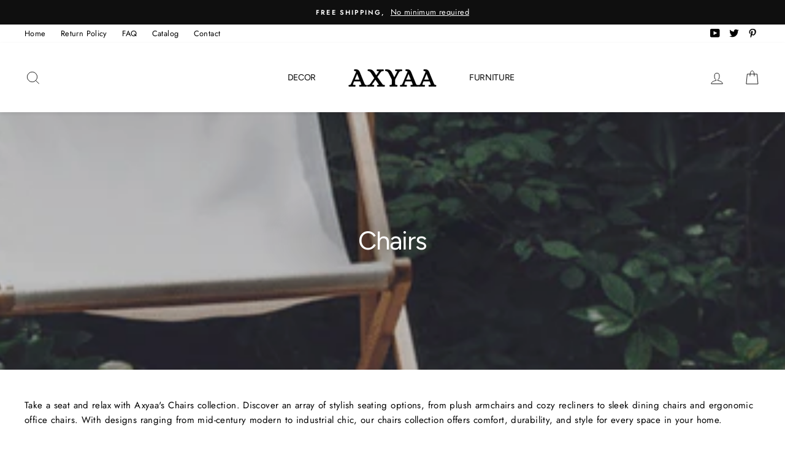

--- FILE ---
content_type: text/html; charset=utf-8
request_url: https://axyaa.com/collections/chairs
body_size: 38006
content:
<!doctype html>
<html class="no-js" lang="en">
<head>
  <meta charset="utf-8">
  <meta http-equiv="X-UA-Compatible" content="IE=edge,chrome=1">
  <meta name="viewport" content="width=device-width,initial-scale=1">
  <meta name="theme-color" content="#111111">
  <link rel="canonical" href="https://axyaa.com/collections/chairs">
  <meta name="format-detection" content="telephone=no"><link rel="shortcut icon" href="//axyaa.com/cdn/shop/files/android-chrome-512x512_32x32.png?v=1707929549" type="image/png" />
  <title>Chairs
&ndash; Axyaa
</title><meta name="description" content="Take a seat and relax with Axyaa&#39;s Chairs collection. Discover an array of stylish seating options, from plush armchairs and cozy recliners to sleek dining chairs and ergonomic office chairs. With designs ranging from mid-century modern to industrial chic, our chairs collection offers comfort, durability, and style for"><meta property="og:site_name" content="Axyaa">
  <meta property="og:url" content="https://axyaa.com/collections/chairs">
  <meta property="og:title" content="Chairs">
  <meta property="og:type" content="website">
  <meta property="og:description" content="Take a seat and relax with Axyaa&#39;s Chairs collection. Discover an array of stylish seating options, from plush armchairs and cozy recliners to sleek dining chairs and ergonomic office chairs. With designs ranging from mid-century modern to industrial chic, our chairs collection offers comfort, durability, and style for"><meta property="og:image" content="http://axyaa.com/cdn/shop/collections/collection_6_1200x630.png?v=1707928411">
  <meta property="og:image:secure_url" content="https://axyaa.com/cdn/shop/collections/collection_6_1200x630.png?v=1707928411">
  <meta name="twitter:site" content="@https://x.com/Axyaashop">
  <meta name="twitter:card" content="summary_large_image">
  <meta name="twitter:title" content="Chairs">
  <meta name="twitter:description" content="Take a seat and relax with Axyaa&#39;s Chairs collection. Discover an array of stylish seating options, from plush armchairs and cozy recliners to sleek dining chairs and ergonomic office chairs. With designs ranging from mid-century modern to industrial chic, our chairs collection offers comfort, durability, and style for">


  <style data-shopify>
  @font-face {
  font-family: Figtree;
  font-weight: 400;
  font-style: normal;
  src: url("//axyaa.com/cdn/fonts/figtree/figtree_n4.3c0838aba1701047e60be6a99a1b0a40ce9b8419.woff2") format("woff2"),
       url("//axyaa.com/cdn/fonts/figtree/figtree_n4.c0575d1db21fc3821f17fd6617d3dee552312137.woff") format("woff");
}

  @font-face {
  font-family: Jost;
  font-weight: 400;
  font-style: normal;
  src: url("//axyaa.com/cdn/fonts/jost/jost_n4.d47a1b6347ce4a4c9f437608011273009d91f2b7.woff2") format("woff2"),
       url("//axyaa.com/cdn/fonts/jost/jost_n4.791c46290e672b3f85c3d1c651ef2efa3819eadd.woff") format("woff");
}


  @font-face {
  font-family: Jost;
  font-weight: 600;
  font-style: normal;
  src: url("//axyaa.com/cdn/fonts/jost/jost_n6.ec1178db7a7515114a2d84e3dd680832b7af8b99.woff2") format("woff2"),
       url("//axyaa.com/cdn/fonts/jost/jost_n6.b1178bb6bdd3979fef38e103a3816f6980aeaff9.woff") format("woff");
}

  @font-face {
  font-family: Jost;
  font-weight: 400;
  font-style: italic;
  src: url("//axyaa.com/cdn/fonts/jost/jost_i4.b690098389649750ada222b9763d55796c5283a5.woff2") format("woff2"),
       url("//axyaa.com/cdn/fonts/jost/jost_i4.fd766415a47e50b9e391ae7ec04e2ae25e7e28b0.woff") format("woff");
}

  @font-face {
  font-family: Jost;
  font-weight: 600;
  font-style: italic;
  src: url("//axyaa.com/cdn/fonts/jost/jost_i6.9af7e5f39e3a108c08f24047a4276332d9d7b85e.woff2") format("woff2"),
       url("//axyaa.com/cdn/fonts/jost/jost_i6.2bf310262638f998ed206777ce0b9a3b98b6fe92.woff") format("woff");
}

</style>

  <link href="//axyaa.com/cdn/shop/t/4/assets/theme.scss.css?v=110890985166859688331761919048" rel="stylesheet" type="text/css" media="all" />

  <style data-shopify>
    .collection-item__title {
      font-size: 14.4px;
    }

    @media screen and (min-width: 769px) {
      .collection-item__title {
        font-size: 18px;
      }
    }
  </style>

  <script>
    document.documentElement.className = document.documentElement.className.replace('no-js', 'js');

    window.theme = window.theme || {};
    theme.strings = {
      addToCart: "Add to cart",
      soldOut: "Sold Out",
      unavailable: "Unavailable",
      stockLabel: "Only [count] items in stock!",
      willNotShipUntil: "Will not ship until [date]",
      willBeInStockAfter: "Will be in stock after [date]",
      waitingForStock: "Inventory on the way",
      savePrice: "Save [saved_amount]",
      cartEmpty: "Your cart is currently empty.",
      cartTermsConfirmation: "You must agree with the terms and conditions of sales to check out"
    };
    theme.settings = {
      dynamicVariantsEnable: true,
      dynamicVariantType: "button",
      cartType: "drawer",
      moneyFormat: "${{amount}}",
      saveType: "dollar",
      recentlyViewedEnabled: false,
      predictiveSearch: true,
      predictiveSearchType: "product,article,page",
      inventoryThreshold: 10,
      quickView: true,
      themeName: 'Impulse',
      themeVersion: "3.0.3"
    };
  </script>

  <script>window.performance && window.performance.mark && window.performance.mark('shopify.content_for_header.start');</script><meta name="google-site-verification" content="VWFMcFT0RpRWQMKxNPQPynrTpiyP9liOghNdZjQbmyw">
<meta id="shopify-digital-wallet" name="shopify-digital-wallet" content="/72606712073/digital_wallets/dialog">
<meta name="shopify-checkout-api-token" content="7a10af13b7f8b4f639ce66623709645a">
<meta id="in-context-paypal-metadata" data-shop-id="72606712073" data-venmo-supported="false" data-environment="production" data-locale="en_US" data-paypal-v4="true" data-currency="USD">
<link rel="alternate" type="application/atom+xml" title="Feed" href="/collections/chairs.atom" />
<link rel="alternate" type="application/json+oembed" href="https://axyaa.com/collections/chairs.oembed">
<script async="async" src="/checkouts/internal/preloads.js?locale=en-US"></script>
<script id="shopify-features" type="application/json">{"accessToken":"7a10af13b7f8b4f639ce66623709645a","betas":["rich-media-storefront-analytics"],"domain":"axyaa.com","predictiveSearch":true,"shopId":72606712073,"locale":"en"}</script>
<script>var Shopify = Shopify || {};
Shopify.shop = "e7061a-3.myshopify.com";
Shopify.locale = "en";
Shopify.currency = {"active":"USD","rate":"1.0"};
Shopify.country = "US";
Shopify.theme = {"name":"Axyaa.com","id":183947985161,"schema_name":"Impulse","schema_version":"3.0.3","theme_store_id":null,"role":"main"};
Shopify.theme.handle = "null";
Shopify.theme.style = {"id":null,"handle":null};
Shopify.cdnHost = "axyaa.com/cdn";
Shopify.routes = Shopify.routes || {};
Shopify.routes.root = "/";</script>
<script type="module">!function(o){(o.Shopify=o.Shopify||{}).modules=!0}(window);</script>
<script>!function(o){function n(){var o=[];function n(){o.push(Array.prototype.slice.apply(arguments))}return n.q=o,n}var t=o.Shopify=o.Shopify||{};t.loadFeatures=n(),t.autoloadFeatures=n()}(window);</script>
<script id="shop-js-analytics" type="application/json">{"pageType":"collection"}</script>
<script defer="defer" async type="module" src="//axyaa.com/cdn/shopifycloud/shop-js/modules/v2/client.init-shop-cart-sync_BdyHc3Nr.en.esm.js"></script>
<script defer="defer" async type="module" src="//axyaa.com/cdn/shopifycloud/shop-js/modules/v2/chunk.common_Daul8nwZ.esm.js"></script>
<script type="module">
  await import("//axyaa.com/cdn/shopifycloud/shop-js/modules/v2/client.init-shop-cart-sync_BdyHc3Nr.en.esm.js");
await import("//axyaa.com/cdn/shopifycloud/shop-js/modules/v2/chunk.common_Daul8nwZ.esm.js");

  window.Shopify.SignInWithShop?.initShopCartSync?.({"fedCMEnabled":true,"windoidEnabled":true});

</script>
<script id="__st">var __st={"a":72606712073,"offset":3600,"reqid":"1043ddcb-01fe-4758-8276-f6a1e1130bf9-1768971916","pageurl":"axyaa.com\/collections\/chairs","u":"4da446e0eb7c","p":"collection","rtyp":"collection","rid":505160663305};</script>
<script>window.ShopifyPaypalV4VisibilityTracking = true;</script>
<script id="captcha-bootstrap">!function(){'use strict';const t='contact',e='account',n='new_comment',o=[[t,t],['blogs',n],['comments',n],[t,'customer']],c=[[e,'customer_login'],[e,'guest_login'],[e,'recover_customer_password'],[e,'create_customer']],r=t=>t.map((([t,e])=>`form[action*='/${t}']:not([data-nocaptcha='true']) input[name='form_type'][value='${e}']`)).join(','),a=t=>()=>t?[...document.querySelectorAll(t)].map((t=>t.form)):[];function s(){const t=[...o],e=r(t);return a(e)}const i='password',u='form_key',d=['recaptcha-v3-token','g-recaptcha-response','h-captcha-response',i],f=()=>{try{return window.sessionStorage}catch{return}},m='__shopify_v',_=t=>t.elements[u];function p(t,e,n=!1){try{const o=window.sessionStorage,c=JSON.parse(o.getItem(e)),{data:r}=function(t){const{data:e,action:n}=t;return t[m]||n?{data:e,action:n}:{data:t,action:n}}(c);for(const[e,n]of Object.entries(r))t.elements[e]&&(t.elements[e].value=n);n&&o.removeItem(e)}catch(o){console.error('form repopulation failed',{error:o})}}const l='form_type',E='cptcha';function T(t){t.dataset[E]=!0}const w=window,h=w.document,L='Shopify',v='ce_forms',y='captcha';let A=!1;((t,e)=>{const n=(g='f06e6c50-85a8-45c8-87d0-21a2b65856fe',I='https://cdn.shopify.com/shopifycloud/storefront-forms-hcaptcha/ce_storefront_forms_captcha_hcaptcha.v1.5.2.iife.js',D={infoText:'Protected by hCaptcha',privacyText:'Privacy',termsText:'Terms'},(t,e,n)=>{const o=w[L][v],c=o.bindForm;if(c)return c(t,g,e,D).then(n);var r;o.q.push([[t,g,e,D],n]),r=I,A||(h.body.append(Object.assign(h.createElement('script'),{id:'captcha-provider',async:!0,src:r})),A=!0)});var g,I,D;w[L]=w[L]||{},w[L][v]=w[L][v]||{},w[L][v].q=[],w[L][y]=w[L][y]||{},w[L][y].protect=function(t,e){n(t,void 0,e),T(t)},Object.freeze(w[L][y]),function(t,e,n,w,h,L){const[v,y,A,g]=function(t,e,n){const i=e?o:[],u=t?c:[],d=[...i,...u],f=r(d),m=r(i),_=r(d.filter((([t,e])=>n.includes(e))));return[a(f),a(m),a(_),s()]}(w,h,L),I=t=>{const e=t.target;return e instanceof HTMLFormElement?e:e&&e.form},D=t=>v().includes(t);t.addEventListener('submit',(t=>{const e=I(t);if(!e)return;const n=D(e)&&!e.dataset.hcaptchaBound&&!e.dataset.recaptchaBound,o=_(e),c=g().includes(e)&&(!o||!o.value);(n||c)&&t.preventDefault(),c&&!n&&(function(t){try{if(!f())return;!function(t){const e=f();if(!e)return;const n=_(t);if(!n)return;const o=n.value;o&&e.removeItem(o)}(t);const e=Array.from(Array(32),(()=>Math.random().toString(36)[2])).join('');!function(t,e){_(t)||t.append(Object.assign(document.createElement('input'),{type:'hidden',name:u})),t.elements[u].value=e}(t,e),function(t,e){const n=f();if(!n)return;const o=[...t.querySelectorAll(`input[type='${i}']`)].map((({name:t})=>t)),c=[...d,...o],r={};for(const[a,s]of new FormData(t).entries())c.includes(a)||(r[a]=s);n.setItem(e,JSON.stringify({[m]:1,action:t.action,data:r}))}(t,e)}catch(e){console.error('failed to persist form',e)}}(e),e.submit())}));const S=(t,e)=>{t&&!t.dataset[E]&&(n(t,e.some((e=>e===t))),T(t))};for(const o of['focusin','change'])t.addEventListener(o,(t=>{const e=I(t);D(e)&&S(e,y())}));const B=e.get('form_key'),M=e.get(l),P=B&&M;t.addEventListener('DOMContentLoaded',(()=>{const t=y();if(P)for(const e of t)e.elements[l].value===M&&p(e,B);[...new Set([...A(),...v().filter((t=>'true'===t.dataset.shopifyCaptcha))])].forEach((e=>S(e,t)))}))}(h,new URLSearchParams(w.location.search),n,t,e,['guest_login'])})(!0,!0)}();</script>
<script integrity="sha256-4kQ18oKyAcykRKYeNunJcIwy7WH5gtpwJnB7kiuLZ1E=" data-source-attribution="shopify.loadfeatures" defer="defer" src="//axyaa.com/cdn/shopifycloud/storefront/assets/storefront/load_feature-a0a9edcb.js" crossorigin="anonymous"></script>
<script data-source-attribution="shopify.dynamic_checkout.dynamic.init">var Shopify=Shopify||{};Shopify.PaymentButton=Shopify.PaymentButton||{isStorefrontPortableWallets:!0,init:function(){window.Shopify.PaymentButton.init=function(){};var t=document.createElement("script");t.src="https://axyaa.com/cdn/shopifycloud/portable-wallets/latest/portable-wallets.en.js",t.type="module",document.head.appendChild(t)}};
</script>
<script data-source-attribution="shopify.dynamic_checkout.buyer_consent">
  function portableWalletsHideBuyerConsent(e){var t=document.getElementById("shopify-buyer-consent"),n=document.getElementById("shopify-subscription-policy-button");t&&n&&(t.classList.add("hidden"),t.setAttribute("aria-hidden","true"),n.removeEventListener("click",e))}function portableWalletsShowBuyerConsent(e){var t=document.getElementById("shopify-buyer-consent"),n=document.getElementById("shopify-subscription-policy-button");t&&n&&(t.classList.remove("hidden"),t.removeAttribute("aria-hidden"),n.addEventListener("click",e))}window.Shopify?.PaymentButton&&(window.Shopify.PaymentButton.hideBuyerConsent=portableWalletsHideBuyerConsent,window.Shopify.PaymentButton.showBuyerConsent=portableWalletsShowBuyerConsent);
</script>
<script data-source-attribution="shopify.dynamic_checkout.cart.bootstrap">document.addEventListener("DOMContentLoaded",(function(){function t(){return document.querySelector("shopify-accelerated-checkout-cart, shopify-accelerated-checkout")}if(t())Shopify.PaymentButton.init();else{new MutationObserver((function(e,n){t()&&(Shopify.PaymentButton.init(),n.disconnect())})).observe(document.body,{childList:!0,subtree:!0})}}));
</script>
<link id="shopify-accelerated-checkout-styles" rel="stylesheet" media="screen" href="https://axyaa.com/cdn/shopifycloud/portable-wallets/latest/accelerated-checkout-backwards-compat.css" crossorigin="anonymous">
<style id="shopify-accelerated-checkout-cart">
        #shopify-buyer-consent {
  margin-top: 1em;
  display: inline-block;
  width: 100%;
}

#shopify-buyer-consent.hidden {
  display: none;
}

#shopify-subscription-policy-button {
  background: none;
  border: none;
  padding: 0;
  text-decoration: underline;
  font-size: inherit;
  cursor: pointer;
}

#shopify-subscription-policy-button::before {
  box-shadow: none;
}

      </style>

<script>window.performance && window.performance.mark && window.performance.mark('shopify.content_for_header.end');</script>

  <script src="//axyaa.com/cdn/shop/t/4/assets/vendor-scripts-v6.js" defer="defer"></script>

  

  <script src="//axyaa.com/cdn/shop/t/4/assets/theme.js?v=170785006535957220331761919049" defer="defer"></script><!-- "snippets/judgeme_core.liquid" was not rendered, the associated app was uninstalled -->
<link href="https://monorail-edge.shopifysvc.com" rel="dns-prefetch">
<script>(function(){if ("sendBeacon" in navigator && "performance" in window) {try {var session_token_from_headers = performance.getEntriesByType('navigation')[0].serverTiming.find(x => x.name == '_s').description;} catch {var session_token_from_headers = undefined;}var session_cookie_matches = document.cookie.match(/_shopify_s=([^;]*)/);var session_token_from_cookie = session_cookie_matches && session_cookie_matches.length === 2 ? session_cookie_matches[1] : "";var session_token = session_token_from_headers || session_token_from_cookie || "";function handle_abandonment_event(e) {var entries = performance.getEntries().filter(function(entry) {return /monorail-edge.shopifysvc.com/.test(entry.name);});if (!window.abandonment_tracked && entries.length === 0) {window.abandonment_tracked = true;var currentMs = Date.now();var navigation_start = performance.timing.navigationStart;var payload = {shop_id: 72606712073,url: window.location.href,navigation_start,duration: currentMs - navigation_start,session_token,page_type: "collection"};window.navigator.sendBeacon("https://monorail-edge.shopifysvc.com/v1/produce", JSON.stringify({schema_id: "online_store_buyer_site_abandonment/1.1",payload: payload,metadata: {event_created_at_ms: currentMs,event_sent_at_ms: currentMs}}));}}window.addEventListener('pagehide', handle_abandonment_event);}}());</script>
<script id="web-pixels-manager-setup">(function e(e,d,r,n,o){if(void 0===o&&(o={}),!Boolean(null===(a=null===(i=window.Shopify)||void 0===i?void 0:i.analytics)||void 0===a?void 0:a.replayQueue)){var i,a;window.Shopify=window.Shopify||{};var t=window.Shopify;t.analytics=t.analytics||{};var s=t.analytics;s.replayQueue=[],s.publish=function(e,d,r){return s.replayQueue.push([e,d,r]),!0};try{self.performance.mark("wpm:start")}catch(e){}var l=function(){var e={modern:/Edge?\/(1{2}[4-9]|1[2-9]\d|[2-9]\d{2}|\d{4,})\.\d+(\.\d+|)|Firefox\/(1{2}[4-9]|1[2-9]\d|[2-9]\d{2}|\d{4,})\.\d+(\.\d+|)|Chrom(ium|e)\/(9{2}|\d{3,})\.\d+(\.\d+|)|(Maci|X1{2}).+ Version\/(15\.\d+|(1[6-9]|[2-9]\d|\d{3,})\.\d+)([,.]\d+|)( \(\w+\)|)( Mobile\/\w+|) Safari\/|Chrome.+OPR\/(9{2}|\d{3,})\.\d+\.\d+|(CPU[ +]OS|iPhone[ +]OS|CPU[ +]iPhone|CPU IPhone OS|CPU iPad OS)[ +]+(15[._]\d+|(1[6-9]|[2-9]\d|\d{3,})[._]\d+)([._]\d+|)|Android:?[ /-](13[3-9]|1[4-9]\d|[2-9]\d{2}|\d{4,})(\.\d+|)(\.\d+|)|Android.+Firefox\/(13[5-9]|1[4-9]\d|[2-9]\d{2}|\d{4,})\.\d+(\.\d+|)|Android.+Chrom(ium|e)\/(13[3-9]|1[4-9]\d|[2-9]\d{2}|\d{4,})\.\d+(\.\d+|)|SamsungBrowser\/([2-9]\d|\d{3,})\.\d+/,legacy:/Edge?\/(1[6-9]|[2-9]\d|\d{3,})\.\d+(\.\d+|)|Firefox\/(5[4-9]|[6-9]\d|\d{3,})\.\d+(\.\d+|)|Chrom(ium|e)\/(5[1-9]|[6-9]\d|\d{3,})\.\d+(\.\d+|)([\d.]+$|.*Safari\/(?![\d.]+ Edge\/[\d.]+$))|(Maci|X1{2}).+ Version\/(10\.\d+|(1[1-9]|[2-9]\d|\d{3,})\.\d+)([,.]\d+|)( \(\w+\)|)( Mobile\/\w+|) Safari\/|Chrome.+OPR\/(3[89]|[4-9]\d|\d{3,})\.\d+\.\d+|(CPU[ +]OS|iPhone[ +]OS|CPU[ +]iPhone|CPU IPhone OS|CPU iPad OS)[ +]+(10[._]\d+|(1[1-9]|[2-9]\d|\d{3,})[._]\d+)([._]\d+|)|Android:?[ /-](13[3-9]|1[4-9]\d|[2-9]\d{2}|\d{4,})(\.\d+|)(\.\d+|)|Mobile Safari.+OPR\/([89]\d|\d{3,})\.\d+\.\d+|Android.+Firefox\/(13[5-9]|1[4-9]\d|[2-9]\d{2}|\d{4,})\.\d+(\.\d+|)|Android.+Chrom(ium|e)\/(13[3-9]|1[4-9]\d|[2-9]\d{2}|\d{4,})\.\d+(\.\d+|)|Android.+(UC? ?Browser|UCWEB|U3)[ /]?(15\.([5-9]|\d{2,})|(1[6-9]|[2-9]\d|\d{3,})\.\d+)\.\d+|SamsungBrowser\/(5\.\d+|([6-9]|\d{2,})\.\d+)|Android.+MQ{2}Browser\/(14(\.(9|\d{2,})|)|(1[5-9]|[2-9]\d|\d{3,})(\.\d+|))(\.\d+|)|K[Aa][Ii]OS\/(3\.\d+|([4-9]|\d{2,})\.\d+)(\.\d+|)/},d=e.modern,r=e.legacy,n=navigator.userAgent;return n.match(d)?"modern":n.match(r)?"legacy":"unknown"}(),u="modern"===l?"modern":"legacy",c=(null!=n?n:{modern:"",legacy:""})[u],f=function(e){return[e.baseUrl,"/wpm","/b",e.hashVersion,"modern"===e.buildTarget?"m":"l",".js"].join("")}({baseUrl:d,hashVersion:r,buildTarget:u}),m=function(e){var d=e.version,r=e.bundleTarget,n=e.surface,o=e.pageUrl,i=e.monorailEndpoint;return{emit:function(e){var a=e.status,t=e.errorMsg,s=(new Date).getTime(),l=JSON.stringify({metadata:{event_sent_at_ms:s},events:[{schema_id:"web_pixels_manager_load/3.1",payload:{version:d,bundle_target:r,page_url:o,status:a,surface:n,error_msg:t},metadata:{event_created_at_ms:s}}]});if(!i)return console&&console.warn&&console.warn("[Web Pixels Manager] No Monorail endpoint provided, skipping logging."),!1;try{return self.navigator.sendBeacon.bind(self.navigator)(i,l)}catch(e){}var u=new XMLHttpRequest;try{return u.open("POST",i,!0),u.setRequestHeader("Content-Type","text/plain"),u.send(l),!0}catch(e){return console&&console.warn&&console.warn("[Web Pixels Manager] Got an unhandled error while logging to Monorail."),!1}}}}({version:r,bundleTarget:l,surface:e.surface,pageUrl:self.location.href,monorailEndpoint:e.monorailEndpoint});try{o.browserTarget=l,function(e){var d=e.src,r=e.async,n=void 0===r||r,o=e.onload,i=e.onerror,a=e.sri,t=e.scriptDataAttributes,s=void 0===t?{}:t,l=document.createElement("script"),u=document.querySelector("head"),c=document.querySelector("body");if(l.async=n,l.src=d,a&&(l.integrity=a,l.crossOrigin="anonymous"),s)for(var f in s)if(Object.prototype.hasOwnProperty.call(s,f))try{l.dataset[f]=s[f]}catch(e){}if(o&&l.addEventListener("load",o),i&&l.addEventListener("error",i),u)u.appendChild(l);else{if(!c)throw new Error("Did not find a head or body element to append the script");c.appendChild(l)}}({src:f,async:!0,onload:function(){if(!function(){var e,d;return Boolean(null===(d=null===(e=window.Shopify)||void 0===e?void 0:e.analytics)||void 0===d?void 0:d.initialized)}()){var d=window.webPixelsManager.init(e)||void 0;if(d){var r=window.Shopify.analytics;r.replayQueue.forEach((function(e){var r=e[0],n=e[1],o=e[2];d.publishCustomEvent(r,n,o)})),r.replayQueue=[],r.publish=d.publishCustomEvent,r.visitor=d.visitor,r.initialized=!0}}},onerror:function(){return m.emit({status:"failed",errorMsg:"".concat(f," has failed to load")})},sri:function(e){var d=/^sha384-[A-Za-z0-9+/=]+$/;return"string"==typeof e&&d.test(e)}(c)?c:"",scriptDataAttributes:o}),m.emit({status:"loading"})}catch(e){m.emit({status:"failed",errorMsg:(null==e?void 0:e.message)||"Unknown error"})}}})({shopId: 72606712073,storefrontBaseUrl: "https://axyaa.com",extensionsBaseUrl: "https://extensions.shopifycdn.com/cdn/shopifycloud/web-pixels-manager",monorailEndpoint: "https://monorail-edge.shopifysvc.com/unstable/produce_batch",surface: "storefront-renderer",enabledBetaFlags: ["2dca8a86"],webPixelsConfigList: [{"id":"2945188105","configuration":"{\"config\":\"{\\\"google_tag_ids\\\":[\\\"GT-NSLHS8SJ\\\",\\\"G-ECCC31CWRK\\\"],\\\"target_country\\\":\\\"ZZ\\\",\\\"gtag_events\\\":[{\\\"type\\\":\\\"begin_checkout\\\",\\\"action_label\\\":\\\"G-ECCC31CWRK\\\"},{\\\"type\\\":\\\"search\\\",\\\"action_label\\\":\\\"G-ECCC31CWRK\\\"},{\\\"type\\\":\\\"view_item\\\",\\\"action_label\\\":[\\\"MC-BKME9Q2WEG\\\",\\\"G-ECCC31CWRK\\\"]},{\\\"type\\\":\\\"purchase\\\",\\\"action_label\\\":[\\\"MC-BKME9Q2WEG\\\",\\\"G-ECCC31CWRK\\\"]},{\\\"type\\\":\\\"page_view\\\",\\\"action_label\\\":[\\\"MC-BKME9Q2WEG\\\",\\\"G-ECCC31CWRK\\\"]},{\\\"type\\\":\\\"add_payment_info\\\",\\\"action_label\\\":\\\"G-ECCC31CWRK\\\"},{\\\"type\\\":\\\"add_to_cart\\\",\\\"action_label\\\":\\\"G-ECCC31CWRK\\\"}],\\\"enable_monitoring_mode\\\":false}\"}","eventPayloadVersion":"v1","runtimeContext":"OPEN","scriptVersion":"b2a88bafab3e21179ed38636efcd8a93","type":"APP","apiClientId":1780363,"privacyPurposes":[],"dataSharingAdjustments":{"protectedCustomerApprovalScopes":["read_customer_address","read_customer_email","read_customer_name","read_customer_personal_data","read_customer_phone"]}},{"id":"182780169","configuration":"{\"tagID\":\"2614355396990\"}","eventPayloadVersion":"v1","runtimeContext":"STRICT","scriptVersion":"18031546ee651571ed29edbe71a3550b","type":"APP","apiClientId":3009811,"privacyPurposes":["ANALYTICS","MARKETING","SALE_OF_DATA"],"dataSharingAdjustments":{"protectedCustomerApprovalScopes":["read_customer_address","read_customer_email","read_customer_name","read_customer_personal_data","read_customer_phone"]}},{"id":"shopify-app-pixel","configuration":"{}","eventPayloadVersion":"v1","runtimeContext":"STRICT","scriptVersion":"0450","apiClientId":"shopify-pixel","type":"APP","privacyPurposes":["ANALYTICS","MARKETING"]},{"id":"shopify-custom-pixel","eventPayloadVersion":"v1","runtimeContext":"LAX","scriptVersion":"0450","apiClientId":"shopify-pixel","type":"CUSTOM","privacyPurposes":["ANALYTICS","MARKETING"]}],isMerchantRequest: false,initData: {"shop":{"name":"Axyaa","paymentSettings":{"currencyCode":"USD"},"myshopifyDomain":"e7061a-3.myshopify.com","countryCode":"GB","storefrontUrl":"https:\/\/axyaa.com"},"customer":null,"cart":null,"checkout":null,"productVariants":[],"purchasingCompany":null},},"https://axyaa.com/cdn","fcfee988w5aeb613cpc8e4bc33m6693e112",{"modern":"","legacy":""},{"shopId":"72606712073","storefrontBaseUrl":"https:\/\/axyaa.com","extensionBaseUrl":"https:\/\/extensions.shopifycdn.com\/cdn\/shopifycloud\/web-pixels-manager","surface":"storefront-renderer","enabledBetaFlags":"[\"2dca8a86\"]","isMerchantRequest":"false","hashVersion":"fcfee988w5aeb613cpc8e4bc33m6693e112","publish":"custom","events":"[[\"page_viewed\",{}],[\"collection_viewed\",{\"collection\":{\"id\":\"505160663305\",\"title\":\"Chairs\",\"productVariants\":[{\"price\":{\"amount\":1667.82,\"currencyCode\":\"USD\"},\"product\":{\"title\":\"Axyaa Nordic Luxury Armchair - White Designer Vanity Chair\",\"vendor\":\"Axyaa\",\"id\":\"8486665355529\",\"untranslatedTitle\":\"Axyaa Nordic Luxury Armchair - White Designer Vanity Chair\",\"url\":\"\/products\/vanity-nordic-living-room-chairs-sofa-designer-bedroom-armchair-living-room-chairs-white-luxury-butaca-design-furniture-yy50lc\",\"type\":\"\"},\"id\":\"45162308960521\",\"image\":{\"src\":\"\/\/axyaa.com\/cdn\/shop\/files\/S32ab023f52f245e2a7de7d2aab5e49f0s.webp?v=1710206013\"},\"sku\":\"14:201447499#Lamb cashmere\",\"title\":\"Lamb cashmere\",\"untranslatedTitle\":\"Lamb cashmere\"},{\"price\":{\"amount\":1931.49,\"currencyCode\":\"USD\"},\"product\":{\"title\":\"Axyaa Nordic Relaxing Dining Chair - Modern Lounge Rocking Chair\",\"vendor\":\"Axyaa\",\"id\":\"8486665257225\",\"untranslatedTitle\":\"Axyaa Nordic Relaxing Dining Chair - Modern Lounge Rocking Chair\",\"url\":\"\/products\/axyaa-nordic-relaxing-dining-chair-modern-lounge-rocking-chair\",\"type\":\"\"},\"id\":\"45162308403465\",\"image\":{\"src\":\"\/\/axyaa.com\/cdn\/shop\/files\/Sceb6165e03e44d6283da0f1ed4b4bf8do.webp?v=1710206008\"},\"sku\":\"14:29#Style 2\",\"title\":\"Style 2\",\"untranslatedTitle\":\"Style 2\"},{\"price\":{\"amount\":1544.24,\"currencyCode\":\"USD\"},\"product\":{\"title\":\"Axyaa Nordic Lounge Armchair - Designer Lazy Chair for Living Rooms\",\"vendor\":\"Axyaa\",\"id\":\"8486665289993\",\"untranslatedTitle\":\"Axyaa Nordic Lounge Armchair - Designer Lazy Chair for Living Rooms\",\"url\":\"\/products\/axyaa-nordic-lounge-armchair-designer-lazy-chair-for-living-rooms\",\"type\":\"\"},\"id\":\"45162308796681\",\"image\":{\"src\":\"\/\/axyaa.com\/cdn\/shop\/files\/S19cd058ac4764e77bdaf0b0aa35d2a3ca.webp?v=1710206005\"},\"sku\":\"14:200844060#style3\",\"title\":\"style3\",\"untranslatedTitle\":\"style3\"},{\"price\":{\"amount\":1304.82,\"currencyCode\":\"USD\"},\"product\":{\"title\":\"Axyaa Modern Lounge Lazy Chair - Floor Sofa for Living Rooms\",\"vendor\":\"Axyaa\",\"id\":\"8486665224457\",\"untranslatedTitle\":\"Axyaa Modern Lounge Lazy Chair - Floor Sofa for Living Rooms\",\"url\":\"\/products\/axyaa-modern-lounge-lazy-chair-floor-sofa-for-living-rooms\",\"type\":\"\"},\"id\":\"45162308075785\",\"image\":{\"src\":\"\/\/axyaa.com\/cdn\/shop\/files\/Sf48f793cc5b44acdbaeb8275ececebb1N.webp?v=1710206004\"},\"sku\":\"14:365458#flannel\",\"title\":\"flannel\",\"untranslatedTitle\":\"flannel\"},{\"price\":{\"amount\":1721.18,\"currencyCode\":\"USD\"},\"product\":{\"title\":\"Axyaa Luxe Nordic Velvet Armchair - Plush Velvet Throne for Modern Living Rooms\",\"vendor\":\"Axyaa\",\"id\":\"8486665322761\",\"untranslatedTitle\":\"Axyaa Luxe Nordic Velvet Armchair - Plush Velvet Throne for Modern Living Rooms\",\"url\":\"\/products\/axyaa-luxe-nordic-velvet-armchair-plush-velvet-throne-for-modern-living-rooms\",\"type\":\"\"},\"id\":\"45162308927753\",\"image\":{\"src\":\"\/\/axyaa.com\/cdn\/shop\/files\/Scf4840c5c49045fb81b84975fd15afcec.webp?v=1710206010\"},\"sku\":\"14:201447499#style 1\",\"title\":\"style 1\",\"untranslatedTitle\":\"style 1\"}]}}]]"});</script><script>
  window.ShopifyAnalytics = window.ShopifyAnalytics || {};
  window.ShopifyAnalytics.meta = window.ShopifyAnalytics.meta || {};
  window.ShopifyAnalytics.meta.currency = 'USD';
  var meta = {"products":[{"id":8486665355529,"gid":"gid:\/\/shopify\/Product\/8486665355529","vendor":"Axyaa","type":"","handle":"vanity-nordic-living-room-chairs-sofa-designer-bedroom-armchair-living-room-chairs-white-luxury-butaca-design-furniture-yy50lc","variants":[{"id":45162308960521,"price":166782,"name":"Axyaa Nordic Luxury Armchair - White Designer Vanity Chair - Lamb cashmere","public_title":"Lamb cashmere","sku":"14:201447499#Lamb cashmere"},{"id":45162308993289,"price":166782,"name":"Axyaa Nordic Luxury Armchair - White Designer Vanity Chair - flannelette","public_title":"flannelette","sku":"14:200844060#flannelette"},{"id":45162309026057,"price":178774,"name":"Axyaa Nordic Luxury Armchair - White Designer Vanity Chair - Lamb cashmere latex","public_title":"Lamb cashmere latex","sku":"14:200143091#Lamb cashmere latex"},{"id":45162309058825,"price":166782,"name":"Axyaa Nordic Luxury Armchair - White Designer Vanity Chair - flannelette 1","public_title":"flannelette 1","sku":"14:200844062#flannelette"},{"id":45162309091593,"price":178774,"name":"Axyaa Nordic Luxury Armchair - White Designer Vanity Chair - Velvet latex","public_title":"Velvet latex","sku":"14:200844061#Velvet latex"},{"id":45162309124361,"price":166782,"name":"Axyaa Nordic Luxury Armchair - White Designer Vanity Chair - Technical cloth","public_title":"Technical cloth","sku":"14:200006152#Technical cloth"},{"id":45162309157129,"price":178774,"name":"Axyaa Nordic Luxury Armchair - White Designer Vanity Chair - latex","public_title":"latex","sku":"14:200141872#latex"}],"remote":false},{"id":8486665257225,"gid":"gid:\/\/shopify\/Product\/8486665257225","vendor":"Axyaa","type":"","handle":"axyaa-nordic-relaxing-dining-chair-modern-lounge-rocking-chair","variants":[{"id":45162308403465,"price":193149,"name":"Axyaa Nordic Relaxing Dining Chair - Modern Lounge Rocking Chair - Style 2","public_title":"Style 2","sku":"14:29#Style 2"},{"id":45162308436233,"price":193149,"name":"Axyaa Nordic Relaxing Dining Chair - Modern Lounge Rocking Chair - Style 1","public_title":"Style 1","sku":"14:10#Style 1"},{"id":45162308469001,"price":226195,"name":"Axyaa Nordic Relaxing Dining Chair - Modern Lounge Rocking Chair - Style 12","public_title":"Style 12","sku":"14:200143091#Style 12"},{"id":45162308501769,"price":226195,"name":"Axyaa Nordic Relaxing Dining Chair - Modern Lounge Rocking Chair - Style 11","public_title":"Style 11","sku":"14:201447499#Style 11"},{"id":45162308534537,"price":226195,"name":"Axyaa Nordic Relaxing Dining Chair - Modern Lounge Rocking Chair - Style 10","public_title":"Style 10","sku":"14:365016#Style 10"},{"id":45162308567305,"price":226195,"name":"Axyaa Nordic Relaxing Dining Chair - Modern Lounge Rocking Chair - Style 9","public_title":"Style 9","sku":"14:200003699#Style 9"},{"id":45162308600073,"price":199759,"name":"Axyaa Nordic Relaxing Dining Chair - Modern Lounge Rocking Chair - Style 8","public_title":"Style 8","sku":"14:365458#Style 8"},{"id":45162308632841,"price":199759,"name":"Axyaa Nordic Relaxing Dining Chair - Modern Lounge Rocking Chair - Style 7","public_title":"Style 7","sku":"14:496#Style 7"},{"id":45162308665609,"price":199759,"name":"Axyaa Nordic Relaxing Dining Chair - Modern Lounge Rocking Chair - Style 6","public_title":"Style 6","sku":"14:366#Style 6"},{"id":45162308698377,"price":199759,"name":"Axyaa Nordic Relaxing Dining Chair - Modern Lounge Rocking Chair - Style 5","public_title":"Style 5","sku":"14:193#Style 5"},{"id":45162308731145,"price":193149,"name":"Axyaa Nordic Relaxing Dining Chair - Modern Lounge Rocking Chair - Style 4","public_title":"Style 4","sku":"14:175#Style 4"},{"id":45162308763913,"price":193149,"name":"Axyaa Nordic Relaxing Dining Chair - Modern Lounge Rocking Chair - Style 3","public_title":"Style 3","sku":"14:173#Style 3"}],"remote":false},{"id":8486665289993,"gid":"gid:\/\/shopify\/Product\/8486665289993","vendor":"Axyaa","type":"","handle":"axyaa-nordic-lounge-armchair-designer-lazy-chair-for-living-rooms","variants":[{"id":45162308796681,"price":154424,"name":"Axyaa Nordic Lounge Armchair - Designer Lazy Chair for Living Rooms - style3","public_title":"style3","sku":"14:200844060#style3"},{"id":45162308829449,"price":154424,"name":"Axyaa Nordic Lounge Armchair - Designer Lazy Chair for Living Rooms - style4","public_title":"style4","sku":"14:200844061#style4"},{"id":45162308862217,"price":154424,"name":"Axyaa Nordic Lounge Armchair - Designer Lazy Chair for Living Rooms - style1","public_title":"style1","sku":"14:201447499#style1"}],"remote":false},{"id":8486665224457,"gid":"gid:\/\/shopify\/Product\/8486665224457","vendor":"Axyaa","type":"","handle":"axyaa-modern-lounge-lazy-chair-floor-sofa-for-living-rooms","variants":[{"id":45162308075785,"price":130482,"name":"Axyaa Modern Lounge Lazy Chair - Floor Sofa for Living Rooms - flannel","public_title":"flannel","sku":"14:365458#flannel"},{"id":45162308108553,"price":130482,"name":"Axyaa Modern Lounge Lazy Chair - Floor Sofa for Living Rooms - flannel 1","public_title":"flannel 1","sku":"14:496#flannel"},{"id":45162308141321,"price":130482,"name":"Axyaa Modern Lounge Lazy Chair - Floor Sofa for Living Rooms - flannel 2","public_title":"flannel 2","sku":"14:200001438#flannel"},{"id":45162308206857,"price":130482,"name":"Axyaa Modern Lounge Lazy Chair - Floor Sofa for Living Rooms - flannel 3","public_title":"flannel 3","sku":"14:350853#flannel"},{"id":45162308239625,"price":130482,"name":"Axyaa Modern Lounge Lazy Chair - Floor Sofa for Living Rooms - flannel 4","public_title":"flannel 4","sku":"14:202567811#flannel"},{"id":45162308272393,"price":130482,"name":"Axyaa Modern Lounge Lazy Chair - Floor Sofa for Living Rooms - flannel 5","public_title":"flannel 5","sku":"14:202530808#flannel"},{"id":45162308305161,"price":130482,"name":"Axyaa Modern Lounge Lazy Chair - Floor Sofa for Living Rooms - berber fleece","public_title":"berber fleece","sku":"14:201447499#berber fleece"},{"id":45162308337929,"price":130482,"name":"Axyaa Modern Lounge Lazy Chair - Floor Sofa for Living Rooms - berber fleece 1","public_title":"berber fleece 1","sku":"14:200006154#berber fleece"}],"remote":false},{"id":8486665322761,"gid":"gid:\/\/shopify\/Product\/8486665322761","vendor":"Axyaa","type":"","handle":"axyaa-luxe-nordic-velvet-armchair-plush-velvet-throne-for-modern-living-rooms","variants":[{"id":45162308927753,"price":172118,"name":"Axyaa Luxe Nordic Velvet Armchair - Plush Velvet Throne for Modern Living Rooms - style 1","public_title":"style 1","sku":"14:201447499#style 1"}],"remote":false}],"page":{"pageType":"collection","resourceType":"collection","resourceId":505160663305,"requestId":"1043ddcb-01fe-4758-8276-f6a1e1130bf9-1768971916"}};
  for (var attr in meta) {
    window.ShopifyAnalytics.meta[attr] = meta[attr];
  }
</script>
<script class="analytics">
  (function () {
    var customDocumentWrite = function(content) {
      var jquery = null;

      if (window.jQuery) {
        jquery = window.jQuery;
      } else if (window.Checkout && window.Checkout.$) {
        jquery = window.Checkout.$;
      }

      if (jquery) {
        jquery('body').append(content);
      }
    };

    var hasLoggedConversion = function(token) {
      if (token) {
        return document.cookie.indexOf('loggedConversion=' + token) !== -1;
      }
      return false;
    }

    var setCookieIfConversion = function(token) {
      if (token) {
        var twoMonthsFromNow = new Date(Date.now());
        twoMonthsFromNow.setMonth(twoMonthsFromNow.getMonth() + 2);

        document.cookie = 'loggedConversion=' + token + '; expires=' + twoMonthsFromNow;
      }
    }

    var trekkie = window.ShopifyAnalytics.lib = window.trekkie = window.trekkie || [];
    if (trekkie.integrations) {
      return;
    }
    trekkie.methods = [
      'identify',
      'page',
      'ready',
      'track',
      'trackForm',
      'trackLink'
    ];
    trekkie.factory = function(method) {
      return function() {
        var args = Array.prototype.slice.call(arguments);
        args.unshift(method);
        trekkie.push(args);
        return trekkie;
      };
    };
    for (var i = 0; i < trekkie.methods.length; i++) {
      var key = trekkie.methods[i];
      trekkie[key] = trekkie.factory(key);
    }
    trekkie.load = function(config) {
      trekkie.config = config || {};
      trekkie.config.initialDocumentCookie = document.cookie;
      var first = document.getElementsByTagName('script')[0];
      var script = document.createElement('script');
      script.type = 'text/javascript';
      script.onerror = function(e) {
        var scriptFallback = document.createElement('script');
        scriptFallback.type = 'text/javascript';
        scriptFallback.onerror = function(error) {
                var Monorail = {
      produce: function produce(monorailDomain, schemaId, payload) {
        var currentMs = new Date().getTime();
        var event = {
          schema_id: schemaId,
          payload: payload,
          metadata: {
            event_created_at_ms: currentMs,
            event_sent_at_ms: currentMs
          }
        };
        return Monorail.sendRequest("https://" + monorailDomain + "/v1/produce", JSON.stringify(event));
      },
      sendRequest: function sendRequest(endpointUrl, payload) {
        // Try the sendBeacon API
        if (window && window.navigator && typeof window.navigator.sendBeacon === 'function' && typeof window.Blob === 'function' && !Monorail.isIos12()) {
          var blobData = new window.Blob([payload], {
            type: 'text/plain'
          });

          if (window.navigator.sendBeacon(endpointUrl, blobData)) {
            return true;
          } // sendBeacon was not successful

        } // XHR beacon

        var xhr = new XMLHttpRequest();

        try {
          xhr.open('POST', endpointUrl);
          xhr.setRequestHeader('Content-Type', 'text/plain');
          xhr.send(payload);
        } catch (e) {
          console.log(e);
        }

        return false;
      },
      isIos12: function isIos12() {
        return window.navigator.userAgent.lastIndexOf('iPhone; CPU iPhone OS 12_') !== -1 || window.navigator.userAgent.lastIndexOf('iPad; CPU OS 12_') !== -1;
      }
    };
    Monorail.produce('monorail-edge.shopifysvc.com',
      'trekkie_storefront_load_errors/1.1',
      {shop_id: 72606712073,
      theme_id: 183947985161,
      app_name: "storefront",
      context_url: window.location.href,
      source_url: "//axyaa.com/cdn/s/trekkie.storefront.cd680fe47e6c39ca5d5df5f0a32d569bc48c0f27.min.js"});

        };
        scriptFallback.async = true;
        scriptFallback.src = '//axyaa.com/cdn/s/trekkie.storefront.cd680fe47e6c39ca5d5df5f0a32d569bc48c0f27.min.js';
        first.parentNode.insertBefore(scriptFallback, first);
      };
      script.async = true;
      script.src = '//axyaa.com/cdn/s/trekkie.storefront.cd680fe47e6c39ca5d5df5f0a32d569bc48c0f27.min.js';
      first.parentNode.insertBefore(script, first);
    };
    trekkie.load(
      {"Trekkie":{"appName":"storefront","development":false,"defaultAttributes":{"shopId":72606712073,"isMerchantRequest":null,"themeId":183947985161,"themeCityHash":"10792838095487743441","contentLanguage":"en","currency":"USD","eventMetadataId":"ac240760-9581-4f91-8786-8ce70ae07258"},"isServerSideCookieWritingEnabled":true,"monorailRegion":"shop_domain","enabledBetaFlags":["65f19447"]},"Session Attribution":{},"S2S":{"facebookCapiEnabled":false,"source":"trekkie-storefront-renderer","apiClientId":580111}}
    );

    var loaded = false;
    trekkie.ready(function() {
      if (loaded) return;
      loaded = true;

      window.ShopifyAnalytics.lib = window.trekkie;

      var originalDocumentWrite = document.write;
      document.write = customDocumentWrite;
      try { window.ShopifyAnalytics.merchantGoogleAnalytics.call(this); } catch(error) {};
      document.write = originalDocumentWrite;

      window.ShopifyAnalytics.lib.page(null,{"pageType":"collection","resourceType":"collection","resourceId":505160663305,"requestId":"1043ddcb-01fe-4758-8276-f6a1e1130bf9-1768971916","shopifyEmitted":true});

      var match = window.location.pathname.match(/checkouts\/(.+)\/(thank_you|post_purchase)/)
      var token = match? match[1]: undefined;
      if (!hasLoggedConversion(token)) {
        setCookieIfConversion(token);
        window.ShopifyAnalytics.lib.track("Viewed Product Category",{"currency":"USD","category":"Collection: chairs","collectionName":"chairs","collectionId":505160663305,"nonInteraction":true},undefined,undefined,{"shopifyEmitted":true});
      }
    });


        var eventsListenerScript = document.createElement('script');
        eventsListenerScript.async = true;
        eventsListenerScript.src = "//axyaa.com/cdn/shopifycloud/storefront/assets/shop_events_listener-3da45d37.js";
        document.getElementsByTagName('head')[0].appendChild(eventsListenerScript);

})();</script>
<script
  defer
  src="https://axyaa.com/cdn/shopifycloud/perf-kit/shopify-perf-kit-3.0.4.min.js"
  data-application="storefront-renderer"
  data-shop-id="72606712073"
  data-render-region="gcp-us-east1"
  data-page-type="collection"
  data-theme-instance-id="183947985161"
  data-theme-name="Impulse"
  data-theme-version="3.0.3"
  data-monorail-region="shop_domain"
  data-resource-timing-sampling-rate="10"
  data-shs="true"
  data-shs-beacon="true"
  data-shs-export-with-fetch="true"
  data-shs-logs-sample-rate="1"
  data-shs-beacon-endpoint="https://axyaa.com/api/collect"
></script>
</head>

<body class="template-collection" data-transitions="false">

  <a class="in-page-link visually-hidden skip-link" href="#MainContent">Skip to content</a>

  <div id="PageContainer" class="page-container">
    <div class="transition-body">

    <div id="shopify-section-header" class="shopify-section">




<div id="NavDrawer" class="drawer drawer--left">
  <div class="drawer__contents">
    <div class="drawer__fixed-header drawer__fixed-header--full">
      <div class="drawer__header drawer__header--full appear-animation appear-delay-1">
        <div class="h2 drawer__title">
        </div>
        <div class="drawer__close">
          <button type="button" class="drawer__close-button js-drawer-close">
            <svg aria-hidden="true" focusable="false" role="presentation" class="icon icon-close" viewBox="0 0 64 64"><path d="M19 17.61l27.12 27.13m0-27.12L19 44.74"/></svg>
            <span class="icon__fallback-text">Close menu</span>
          </button>
        </div>
      </div>
    </div>
    <div class="drawer__scrollable">
      <ul class="mobile-nav mobile-nav--heading-style" role="navigation" aria-label="Primary">
        


          <li class="mobile-nav__item appear-animation appear-delay-2">
            
              <div class="mobile-nav__has-sublist">
                
                  <button type="button"
                    aria-controls="Linklist-1"
                    
                    class="mobile-nav__link--button mobile-nav__link--top-level collapsible-trigger collapsible--auto-height ">
                    <span class="mobile-nav__faux-link" >
                      Decor
                    </span>
                    <div class="mobile-nav__toggle">
                      <span class="faux-button">
                        <span class="collapsible-trigger__icon collapsible-trigger__icon--open" role="presentation">
  <svg aria-hidden="true" focusable="false" role="presentation" class="icon icon--wide icon-chevron-down" viewBox="0 0 28 16"><path d="M1.57 1.59l12.76 12.77L27.1 1.59" stroke-width="2" stroke="#000" fill="none" fill-rule="evenodd"/></svg>
</span>

                      </span>
                    </div>
                  </button>
                
              </div>
            

            
              <div id="Linklist-1"
                class="mobile-nav__sublist collapsible-content collapsible-content--all "
                aria-labelledby="Label-1"
                >
                <div class="collapsible-content__inner">
                  <ul class="mobile-nav__sublist">
                    


                      <li class="mobile-nav__item">
                        <div class="mobile-nav__child-item">
                          
                            <a href="/collections/home-decor"
                              class="mobile-nav__link"
                              id="Sublabel-collections-home-decor1"
                              >
                              Home Decor
                            </a>
                          
                          
                        </div>

                        
                      </li>
                    


                      <li class="mobile-nav__item">
                        <div class="mobile-nav__child-item">
                          
                            <a href="/collections/home-organization"
                              class="mobile-nav__link"
                              id="Sublabel-collections-home-organization2"
                              >
                              Home Organization
                            </a>
                          
                          
                        </div>

                        
                      </li>
                    


                      <li class="mobile-nav__item">
                        <div class="mobile-nav__child-item">
                          
                            <a href="/collections/tableware"
                              class="mobile-nav__link"
                              id="Sublabel-collections-tableware3"
                              >
                              Tableware
                            </a>
                          
                          
                        </div>

                        
                      </li>
                    


                      <li class="mobile-nav__item">
                        <div class="mobile-nav__child-item">
                          
                            <a href="/collections/cushions"
                              class="mobile-nav__link"
                              id="Sublabel-collections-cushions4"
                              >
                              Cushions
                            </a>
                          
                          
                        </div>

                        
                      </li>
                    


                      <li class="mobile-nav__item">
                        <div class="mobile-nav__child-item">
                          
                            <a href="/collections/textiles"
                              class="mobile-nav__link"
                              id="Sublabel-collections-textiles5"
                              >
                              Textiles
                            </a>
                          
                          
                        </div>

                        
                      </li>
                    


                      <li class="mobile-nav__item">
                        <div class="mobile-nav__child-item">
                          
                            <a href="/collections/lighting"
                              class="mobile-nav__link"
                              id="Sublabel-collections-lighting6"
                              >
                              Lighting
                            </a>
                          
                          
                        </div>

                        
                      </li>
                    
                  </ul>
                </div>
              </div>
            
          </li>
        


          <li class="mobile-nav__item appear-animation appear-delay-3">
            
              <div class="mobile-nav__has-sublist">
                
                  <a href="/collections/furniture"
                    class="mobile-nav__link mobile-nav__link--top-level"
                    id="Label-collections-furniture2"
                    >
                    Furniture
                  </a>
                  <div class="mobile-nav__toggle">
                    <button type="button"
                      aria-controls="Linklist-collections-furniture2"
                      aria-open="true"
                      class="collapsible-trigger collapsible--auto-height is-open">
                      <span class="collapsible-trigger__icon collapsible-trigger__icon--open" role="presentation">
  <svg aria-hidden="true" focusable="false" role="presentation" class="icon icon--wide icon-chevron-down" viewBox="0 0 28 16"><path d="M1.57 1.59l12.76 12.77L27.1 1.59" stroke-width="2" stroke="#000" fill="none" fill-rule="evenodd"/></svg>
</span>

                    </button>
                  </div>
                
              </div>
            

            
              <div id="Linklist-collections-furniture2"
                class="mobile-nav__sublist collapsible-content collapsible-content--all is-open"
                aria-labelledby="Label-collections-furniture2"
                style="height: auto;">
                <div class="collapsible-content__inner">
                  <ul class="mobile-nav__sublist">
                    


                      <li class="mobile-nav__item">
                        <div class="mobile-nav__child-item">
                          
                            <a href="/collections/chairs"
                              class="mobile-nav__link"
                              id="Sublabel-collections-chairs1"
                              data-active="true">
                              Chairs
                            </a>
                          
                          
                        </div>

                        
                      </li>
                    


                      <li class="mobile-nav__item">
                        <div class="mobile-nav__child-item">
                          
                            <a href="/collections/tables"
                              class="mobile-nav__link"
                              id="Sublabel-collections-tables2"
                              >
                              Tables
                            </a>
                          
                          
                        </div>

                        
                      </li>
                    


                      <li class="mobile-nav__item">
                        <div class="mobile-nav__child-item">
                          
                            <a href="/collections/storage"
                              class="mobile-nav__link"
                              id="Sublabel-collections-storage3"
                              >
                              Storage
                            </a>
                          
                          
                        </div>

                        
                      </li>
                    
                  </ul>
                </div>
              </div>
            
          </li>
        


        
          <li class="mobile-nav__item mobile-nav__item--secondary">
            <div class="grid">
              
                
<div class="grid__item one-half appear-animation appear-delay-4 medium-up--hide">
                    <a href="/" class="mobile-nav__link">Home</a>
                  </div>
                
<div class="grid__item one-half appear-animation appear-delay-5 medium-up--hide">
                    <a href="/pages/return-policy" class="mobile-nav__link">Return Policy</a>
                  </div>
                
<div class="grid__item one-half appear-animation appear-delay-6 medium-up--hide">
                    <a href="/pages/faq" class="mobile-nav__link">FAQ</a>
                  </div>
                
<div class="grid__item one-half appear-animation appear-delay-7 medium-up--hide">
                    <a href="/collections/all" class="mobile-nav__link">Catalog</a>
                  </div>
                
<div class="grid__item one-half appear-animation appear-delay-8 medium-up--hide">
                    <a href="/pages/contact" class="mobile-nav__link">Contact</a>
                  </div>
                
              

              
<div class="grid__item one-half appear-animation appear-delay-9">
                  <a href="/account" class="mobile-nav__link">
                    
                      Log in
                    
                  </a>
                </div>
              
            </div>
          </li>
        
      </ul><ul class="mobile-nav__social appear-animation appear-delay-10">
        
        
        
          <li class="mobile-nav__social-item">
            <a target="_blank" href="https://www.youtube.com/@Axyaa-com" title="Axyaa on YouTube">
              <svg aria-hidden="true" focusable="false" role="presentation" class="icon icon-youtube" viewBox="0 0 21 20"><path fill="#444" d="M-.196 15.803q0 1.23.812 2.092t1.977.861h14.946q1.165 0 1.977-.861t.812-2.092V3.909q0-1.23-.82-2.116T17.539.907H2.593q-1.148 0-1.969.886t-.82 2.116v11.894zm7.465-2.149V6.058q0-.115.066-.18.049-.016.082-.016l.082.016 7.153 3.806q.066.066.066.164 0 .066-.066.131l-7.153 3.806q-.033.033-.066.033-.066 0-.098-.033-.066-.066-.066-.131z"/></svg>
              <span class="icon__fallback-text">YouTube</span>
            </a>
          </li>
        
        
          <li class="mobile-nav__social-item">
            <a target="_blank" href="https://x.com/Axyaashop" title="Axyaa on Twitter">
              <svg aria-hidden="true" focusable="false" role="presentation" class="icon icon-twitter" viewBox="0 0 32 32"><path fill="#444" d="M31.281 6.733q-1.304 1.924-3.13 3.26 0 .13.033.408t.033.408q0 2.543-.75 5.086t-2.282 4.858-3.635 4.108-5.053 2.869-6.341 1.076q-5.282 0-9.65-2.836.913.065 1.5.065 4.401 0 7.857-2.673-2.054-.033-3.668-1.255t-2.266-3.146q.554.13 1.206.13.88 0 1.663-.261-2.184-.456-3.619-2.184t-1.435-3.977v-.065q1.239.652 2.836.717-1.271-.848-2.021-2.233t-.75-2.983q0-1.63.815-3.195 2.38 2.967 5.754 4.678t7.319 1.907q-.228-.815-.228-1.434 0-2.608 1.858-4.45t4.532-1.842q1.304 0 2.51.522t2.054 1.467q2.152-.424 4.01-1.532-.685 2.217-2.771 3.488 1.989-.261 3.619-.978z"/></svg>
              <span class="icon__fallback-text">Twitter</span>
            </a>
          </li>
        
        
          <li class="mobile-nav__social-item">
            <a target="_blank" href="https://uk.pinterest.com/Axyaacom/" title="Axyaa on Pinterest">
              <svg aria-hidden="true" focusable="false" role="presentation" class="icon icon-pinterest" viewBox="0 0 32 32"><path fill="#444" d="M27.52 9.6c-.64-5.76-6.4-8.32-12.8-7.68-4.48.64-9.6 4.48-9.6 10.24 0 3.2.64 5.76 3.84 6.4 1.28-2.56-.64-3.2-.64-4.48-1.28-7.04 8.32-12.16 13.44-7.04 3.2 3.84 1.28 14.08-4.48 13.44-5.12-1.28 2.56-9.6-1.92-11.52-3.2-1.28-5.12 4.48-3.84 7.04-1.28 4.48-3.2 8.96-1.92 15.36 2.56-1.92 3.84-5.76 4.48-9.6 1.28.64 1.92 1.92 3.84 1.92 6.4-.64 10.24-7.68 9.6-14.08z"/></svg>
              <span class="icon__fallback-text">Pinterest</span>
            </a>
          </li>
        
        
        
        
        
      </ul>
    </div>
  </div>
</div>


  <div id="CartDrawer" class="drawer drawer--right">
    <form action="/cart" method="post" novalidate class="drawer__contents">
      <div class="drawer__fixed-header">
        <div class="drawer__header appear-animation appear-delay-1">
          <div class="h2 drawer__title">Cart</div>
          <div class="drawer__close">
            <button type="button" class="drawer__close-button js-drawer-close">
              <svg aria-hidden="true" focusable="false" role="presentation" class="icon icon-close" viewBox="0 0 64 64"><path d="M19 17.61l27.12 27.13m0-27.12L19 44.74"/></svg>
              <span class="icon__fallback-text">Close cart</span>
            </button>
          </div>
        </div>
      </div>

      <div id="CartContainer" class="drawer__inner"></div>
    </form>
  </div>






<style data-shopify>
  .site-nav__link,
  .site-nav__dropdown-link:not(.site-nav__dropdown-link--top-level) {
    font-size: 14px;
  }
  
    .site-nav__link, .mobile-nav__link--top-level {
      text-transform: uppercase;
      letter-spacing: 0.2em;
    }
    .mobile-nav__link--top-level {
      font-size: 1.1em;
    }
  

  

  
</style>

<div data-section-id="header" data-section-type="header-section">
  
    


  <div class="announcement-bar">
    <div class="page-width">
      <div
        id="AnnouncementSlider"
        class="announcement-slider announcement-slider--compact"
        data-compact-style="true"
        data-block-count="1">
          
        
          
            <div
              id="AnnouncementSlide-1524770292306"
              class="announcement-slider__slide"
              data-index="0"
              >
              
                <a class="announcement-link" href="/collections/all">
              
                
                  <span class="announcement-text">FREE shipping,</span>
                
                
                  <span class="announcement-link-text">No minimum required</span>
                
              
                </a>
              
            </div>
        
      </div>
    </div>
  </div>



  

  
    
      <div class="toolbar small--hide">
  <div class="page-width">
    <div class="toolbar__content">
      
        <div class="toolbar__item toolbar__item--menu">
          <ul class="inline-list toolbar__menu">
          
            <li>
              <a href="/">Home</a>
            </li>
          
            <li>
              <a href="/pages/return-policy">Return Policy</a>
            </li>
          
            <li>
              <a href="/pages/faq">FAQ</a>
            </li>
          
            <li>
              <a href="/collections/all">Catalog</a>
            </li>
          
            <li>
              <a href="/pages/contact">Contact</a>
            </li>
          
          </ul>
        </div>
      

      
        <div class="toolbar__item">
          <ul class="inline-list toolbar__social">
            
            
            
              <li>
                <a target="_blank" href="https://www.youtube.com/@Axyaa-com" title="Axyaa on YouTube">
                  <svg aria-hidden="true" focusable="false" role="presentation" class="icon icon-youtube" viewBox="0 0 21 20"><path fill="#444" d="M-.196 15.803q0 1.23.812 2.092t1.977.861h14.946q1.165 0 1.977-.861t.812-2.092V3.909q0-1.23-.82-2.116T17.539.907H2.593q-1.148 0-1.969.886t-.82 2.116v11.894zm7.465-2.149V6.058q0-.115.066-.18.049-.016.082-.016l.082.016 7.153 3.806q.066.066.066.164 0 .066-.066.131l-7.153 3.806q-.033.033-.066.033-.066 0-.098-.033-.066-.066-.066-.131z"/></svg>
                  <span class="icon__fallback-text">YouTube</span>
                </a>
              </li>
            
            
              <li>
                <a target="_blank" href="https://x.com/Axyaashop" title="Axyaa on Twitter">
                  <svg aria-hidden="true" focusable="false" role="presentation" class="icon icon-twitter" viewBox="0 0 32 32"><path fill="#444" d="M31.281 6.733q-1.304 1.924-3.13 3.26 0 .13.033.408t.033.408q0 2.543-.75 5.086t-2.282 4.858-3.635 4.108-5.053 2.869-6.341 1.076q-5.282 0-9.65-2.836.913.065 1.5.065 4.401 0 7.857-2.673-2.054-.033-3.668-1.255t-2.266-3.146q.554.13 1.206.13.88 0 1.663-.261-2.184-.456-3.619-2.184t-1.435-3.977v-.065q1.239.652 2.836.717-1.271-.848-2.021-2.233t-.75-2.983q0-1.63.815-3.195 2.38 2.967 5.754 4.678t7.319 1.907q-.228-.815-.228-1.434 0-2.608 1.858-4.45t4.532-1.842q1.304 0 2.51.522t2.054 1.467q2.152-.424 4.01-1.532-.685 2.217-2.771 3.488 1.989-.261 3.619-.978z"/></svg>
                  <span class="icon__fallback-text">Twitter</span>
                </a>
              </li>
            
            
              <li>
                <a target="_blank" href="https://uk.pinterest.com/Axyaacom/" title="Axyaa on Pinterest">
                  <svg aria-hidden="true" focusable="false" role="presentation" class="icon icon-pinterest" viewBox="0 0 32 32"><path fill="#444" d="M27.52 9.6c-.64-5.76-6.4-8.32-12.8-7.68-4.48.64-9.6 4.48-9.6 10.24 0 3.2.64 5.76 3.84 6.4 1.28-2.56-.64-3.2-.64-4.48-1.28-7.04 8.32-12.16 13.44-7.04 3.2 3.84 1.28 14.08-4.48 13.44-5.12-1.28 2.56-9.6-1.92-11.52-3.2-1.28-5.12 4.48-3.84 7.04-1.28 4.48-3.2 8.96-1.92 15.36 2.56-1.92 3.84-5.76 4.48-9.6 1.28.64 1.92 1.92 3.84 1.92 6.4-.64 10.24-7.68 9.6-14.08z"/></svg>
                  <span class="icon__fallback-text">Pinterest</span>
                </a>
              </li>
            
            
            
            
            
          </ul>
        </div>
      
</div>

  </div>
</div>

    
  

  <div class="header-sticky-wrapper">
    <div class="header-wrapper">

      
      <header
        class="site-header site-header--heading-style"
        data-sticky="true">
        <div class="page-width">
          <div
            class="header-layout header-layout--center-split"
            data-logo-align="center">

            

            

            
              <div class="header-item header-item--left header-item--navigation">
                
                  
                    <div class="site-nav small--hide">
                      <a href="/search" class="site-nav__link site-nav__link--icon js-search-header js-no-transition">
                        <svg aria-hidden="true" focusable="false" role="presentation" class="icon icon-search" viewBox="0 0 64 64"><path d="M47.16 28.58A18.58 18.58 0 1 1 28.58 10a18.58 18.58 0 0 1 18.58 18.58zM54 54L41.94 42"/></svg>
                        <span class="icon__fallback-text">Search</span>
                      </a>
                    </div>
                  
                

                

                <div class="site-nav medium-up--hide">
                  <button
                    type="button"
                    class="site-nav__link site-nav__link--icon js-drawer-open-nav"
                    aria-controls="NavDrawer">
                    <svg aria-hidden="true" focusable="false" role="presentation" class="icon icon-hamburger" viewBox="0 0 64 64"><path d="M7 15h51M7 32h43M7 49h51"/></svg>
                    <span class="icon__fallback-text">Site navigation</span>
                  </button>
                </div>
              </div>

              
                
<div class="header-item header-item--logo-split" role="navigation" aria-label="Primary">
  <div class="header-item header-item--split-left">
    


<ul
  class="site-nav site-navigation small--hide"
  >
  


    <li
      class="site-nav__item site-nav__expanded-item site-nav--has-dropdown"
      aria-haspopup="true">

      <a href="#" class="site-nav__link site-nav__link--underline site-nav__link--has-dropdown">
        Decor
      </a>
      
        <ul class="site-nav__dropdown text-left">
          


            <li class="">
              <a href="/collections/home-decor" class="site-nav__dropdown-link site-nav__dropdown-link--second-level ">
                Home Decor
                
              </a>
              
            </li>
          


            <li class="">
              <a href="/collections/home-organization" class="site-nav__dropdown-link site-nav__dropdown-link--second-level ">
                Home Organization
                
              </a>
              
            </li>
          


            <li class="">
              <a href="/collections/tableware" class="site-nav__dropdown-link site-nav__dropdown-link--second-level ">
                Tableware
                
              </a>
              
            </li>
          


            <li class="">
              <a href="/collections/cushions" class="site-nav__dropdown-link site-nav__dropdown-link--second-level ">
                Cushions
                
              </a>
              
            </li>
          


            <li class="">
              <a href="/collections/textiles" class="site-nav__dropdown-link site-nav__dropdown-link--second-level ">
                Textiles
                
              </a>
              
            </li>
          


            <li class="">
              <a href="/collections/lighting" class="site-nav__dropdown-link site-nav__dropdown-link--second-level ">
                Lighting
                
              </a>
              
            </li>
          
        </ul>
      
    </li>
  
</ul>

  </div>
  <div class="header-item header-item--logo">
    
  
<style data-shopify>
    .header-item--logo,
    .header-layout--left-center .header-item--logo,
    .header-layout--left-center .header-item--icons {
      -webkit-box-flex: 0 1 80px;
      -ms-flex: 0 1 80px;
      flex: 0 1 80px;
    }

    @media only screen and (min-width: 769px) {
      .header-item--logo,
      .header-layout--left-center .header-item--logo,
      .header-layout--left-center .header-item--icons {
        -webkit-box-flex: 0 0 160px;
        -ms-flex: 0 0 160px;
        flex: 0 0 160px;
      }
    }

    .site-header__logo a {
      width: 80px;
    }
    .is-light .site-header__logo .logo--inverted {
      width: 80px;
    }
    @media only screen and (min-width: 769px) {
      .site-header__logo a {
        width: 160px;
      }

      .is-light .site-header__logo .logo--inverted {
        width: 160px;
      }
    }
    </style>

    
      <div class="h1 site-header__logo" itemscope itemtype="http://schema.org/Organization">
    

    
      
      <a
        href="/"
        itemprop="url"
        class="site-header__logo-link logo--has-inverted">
        <img
          class="small--hide"
          src="//axyaa.com/cdn/shop/files/AXYAA_3_2_160x.png?v=1761922221"
          srcset="//axyaa.com/cdn/shop/files/AXYAA_3_2_160x.png?v=1761922221 1x, //axyaa.com/cdn/shop/files/AXYAA_3_2_160x@2x.png?v=1761922221 2x"
          alt="Axyaa"
          itemprop="logo">
        <img
          class="medium-up--hide"
          src="//axyaa.com/cdn/shop/files/AXYAA_3_2_80x.png?v=1761922221"
          srcset="//axyaa.com/cdn/shop/files/AXYAA_3_2_80x.png?v=1761922221 1x, //axyaa.com/cdn/shop/files/AXYAA_3_2_80x@2x.png?v=1761922221 2x"
          alt="Axyaa">
      </a>
      
        <a
          href="/"
          itemprop="url"
          class="site-header__logo-link logo--inverted">
          <img
            class="small--hide"
            src="//axyaa.com/cdn/shop/files/AXYAA_4_1_160x.png?v=1761927728"
            srcset="//axyaa.com/cdn/shop/files/AXYAA_4_1_160x.png?v=1761927728 1x, //axyaa.com/cdn/shop/files/AXYAA_4_1_160x@2x.png?v=1761927728 2x"
            alt="Axyaa"
            itemprop="logo">
          <img
            class="medium-up--hide"
            src="//axyaa.com/cdn/shop/files/AXYAA_4_1_80x.png?v=1761927728"
            srcset="//axyaa.com/cdn/shop/files/AXYAA_4_1_80x.png?v=1761927728 1x, //axyaa.com/cdn/shop/files/AXYAA_4_1_80x@2x.png?v=1761927728 2x"
            alt="Axyaa">
        </a>
      
    
    
      </div>
    

  

  




  </div>
  <div class="header-item header-item--split-right">
    


<ul
  class="site-nav site-navigation small--hide"
  >
  


    <li
      class="site-nav__item site-nav__expanded-item site-nav--has-dropdown"
      aria-haspopup="true">

      <a href="/collections/furniture" class="site-nav__link site-nav__link--underline site-nav__link--has-dropdown">
        Furniture
      </a>
      
        <ul class="site-nav__dropdown text-left">
          


            <li class="">
              <a href="/collections/chairs" class="site-nav__dropdown-link site-nav__dropdown-link--second-level ">
                Chairs
                
              </a>
              
            </li>
          


            <li class="">
              <a href="/collections/tables" class="site-nav__dropdown-link site-nav__dropdown-link--second-level ">
                Tables
                
              </a>
              
            </li>
          


            <li class="">
              <a href="/collections/storage" class="site-nav__dropdown-link site-nav__dropdown-link--second-level ">
                Storage
                
              </a>
              
            </li>
          
        </ul>
      
    </li>
  
</ul>

  </div>
</div>

              

              
            

            <div class="header-item header-item--icons">
              <div class="site-nav">
  <div class="site-nav__icons">
    
      <a class="site-nav__link site-nav__link--icon small--hide" href="/account">
        <svg aria-hidden="true" focusable="false" role="presentation" class="icon icon-user" viewBox="0 0 64 64"><path d="M35 39.84v-2.53c3.3-1.91 6-6.66 6-11.41 0-7.63 0-13.82-9-13.82s-9 6.19-9 13.82c0 4.75 2.7 9.51 6 11.41v2.53c-10.18.85-18 6-18 12.16h42c0-6.19-7.82-11.31-18-12.16z"/></svg>
        <span class="icon__fallback-text">
          
            Log in
          
        </span>
      </a>
    

    
      <a href="/search" class="site-nav__link site-nav__link--icon js-search-header js-no-transition medium-up--hide">
        <svg aria-hidden="true" focusable="false" role="presentation" class="icon icon-search" viewBox="0 0 64 64"><path d="M47.16 28.58A18.58 18.58 0 1 1 28.58 10a18.58 18.58 0 0 1 18.58 18.58zM54 54L41.94 42"/></svg>
        <span class="icon__fallback-text">Search</span>
      </a>
    

    

    <a href="/cart" class="site-nav__link site-nav__link--icon js-drawer-open-cart js-no-transition" aria-controls="CartDrawer" data-icon="bag">
      <span class="cart-link"><svg aria-hidden="true" focusable="false" role="presentation" class="icon icon-bag" viewBox="0 0 64 64"><g fill="none" stroke="#000" stroke-width="2"><path d="M25 26c0-15.79 3.57-20 8-20s8 4.21 8 20"/><path d="M14.74 18h36.51l3.59 36.73h-43.7z"/></g></svg><span class="icon__fallback-text">Cart</span>
        <span class="cart-link__bubble"></span>
      </span>
    </a>
  </div>
</div>

            </div>
          </div>

          
        </div>
        <div class="site-header__search-container">
          <div class="site-header__search">
            <div class="page-width">
              <form action="/search" method="get" role="search"
                id="HeaderSearchForm"
                class="site-header__search-form">
                <input type="hidden" name="type" value="product,article,page">
                <button type="submit" class="text-link site-header__search-btn site-header__search-btn--submit">
                  <svg aria-hidden="true" focusable="false" role="presentation" class="icon icon-search" viewBox="0 0 64 64"><path d="M47.16 28.58A18.58 18.58 0 1 1 28.58 10a18.58 18.58 0 0 1 18.58 18.58zM54 54L41.94 42"/></svg>
                  <span class="icon__fallback-text">Search</span>
                </button>
                <input type="search" name="q" value="" placeholder="Search our store" class="site-header__search-input" aria-label="Search our store">
              </form>
              <button type="button" class="js-search-header-close text-link site-header__search-btn">
                <svg aria-hidden="true" focusable="false" role="presentation" class="icon icon-close" viewBox="0 0 64 64"><path d="M19 17.61l27.12 27.13m0-27.12L19 44.74"/></svg>
                <span class="icon__fallback-text">"Close (esc)"</span>
              </button>
            </div>
          </div><div class="predictive-results hide">
              <div class="page-width">
                <div id="PredictiveResults"></div>
                <div class="text-center predictive-results__footer">
                  <button type="button" class="btn btn--small" data-predictive-search-button>
                    <small>
                      View more
                    </small>
                  </button>
                </div>
              </div>
            </div></div>
      </header>
    </div>
  </div>

  
</div>


</div>

      <main class="main-content" id="MainContent">
        <div id="shopify-section-collection-header" class="shopify-section">
  
    <div
      id="CollectionHeaderSection"
      data-section-id="collection-header"
      data-section-type="collection-header"
      data-parallax="true">

      <div class="collection-hero">
        
          <div class="parallax-container">
            <div
              class="parallax-image collection-hero__image lazyload"
              data-bgset="
  
  //axyaa.com/cdn/shop/collections/collection_6_180x.png?v=1707928411 180w 33h,
  //axyaa.com/cdn/shop/collections/collection_6_360x.png?v=1707928411 360w 65h,
  //axyaa.com/cdn/shop/collections/collection_6_540x.png?v=1707928411 540w 98h,
  //axyaa.com/cdn/shop/collections/collection_6_720x.png?v=1707928411 720w 131h,
  //axyaa.com/cdn/shop/collections/collection_6_900x.png?v=1707928411 900w 164h,
  //axyaa.com/cdn/shop/collections/collection_6_1080x.png?v=1707928411 1080w 196h,
  
  
  

"
              data-sizes="auto">
            </div>
          </div>
        

        <div class="collection-hero__content">
          <div class="page-width">
            <header class="section-header section-header--hero">
              <div class="section-header__shadow">
<h1 class="section-header__title">
                  Chairs
                </h1>
              </div>
            </header>
          </div>
        </div>
      </div>
    </div>
  


</div>

<div id="CollectionAjaxResult" class="collection-content">
  <div id="CollectionAjaxContent">
    <div class="page-width">
      <div class="grid">
        <div class="grid__item medium-up--one-fifth grid__item--sidebar">
          <div id="shopify-section-collection-sidebar" class="shopify-section">
  <style data-shopify>
    .collection-content .grid__item--sidebar { width: 0; }
    .collection-content .grid__item--content { width: 100%; }
    .grid__item--sidebar { position: static; overflow: hidden; }
  </style>

  <style data-shopify>
    .collection-filter__item--drawer {
      display: none;
    }
    .collection-filter__item--count {
      text-align: left;
    }
  </style>

</div>
        </div>
        <div class="grid__item medium-up--four-fifths grid__item--content">
          <div id="shopify-section-collection-promotions" class="shopify-section"><div
  data-section-id="collection-promotions"
  data-section-type="promo-grid">

  
</div>


</div>
          <div class="collection-grid__wrapper">
            <div id="shopify-section-collection-template" class="shopify-section">

<div
  id="CollectionSection"
  data-section-id="collection-template"
  data-section-type="collection-template">
      <div class="rte">
        <meta charset="utf-8">
<p data-mce-fragment="1">Take a seat and relax with Axyaa's Chairs collection. Discover an array of stylish seating options, from plush armchairs and cozy recliners to sleek dining chairs and ergonomic office chairs. With designs ranging from mid-century modern to industrial chic, our chairs collection offers comfort, durability, and style for every space in your home.</p>
      </div>
      <hr class="hr--clear hr--small">
    





  
    
    
  
    
    
  
    
    
  
    
    
  
    
    
  

<div class="collection-filter"><div class="collection-filter__item collection-filter__item--drawer">
      <button
        type="button"
        class="js-drawer-open-collection-filters btn btn--tertiary"
        aria-controls="FilterDrawer">
        <svg aria-hidden="true" focusable="false" role="presentation" class="icon icon-filter" viewBox="0 0 64 64"><path d="M48 42h10M48 42a5 5 0 1 1-5-5 5 5 0 0 1 5 5zM7 42h31M16 22H6M16 22a5 5 0 1 1 5 5 5 5 0 0 1-5-5zM57 22H26"/></svg>
        Filter
</button>
    </div>

    <div class="collection-filter__item collection-filter__item--count small--hide">5 products
</div>

    <div class="collection-filter__item collection-filter__item--sort">
      <div class="collection-filter__sort-container"><label for="SortBy" class="hidden-label">Sort</label>
        <select name="SortBy" id="SortBy" data-default-sortby="best-selling">
          <option value="title-ascending" selected="selected">Sort</option>
          
            <option value="manual" >Featured</option>
          
            <option value="best-selling" selected="selected">Best selling</option>
          
            <option value="title-ascending" >Alphabetically, A-Z</option>
          
            <option value="title-descending" >Alphabetically, Z-A</option>
          
            <option value="price-ascending" >Price, low to high</option>
          
            <option value="price-descending" >Price, high to low</option>
          
            <option value="created-ascending" >Date, old to new</option>
          
            <option value="created-descending" >Date, new to old</option>
          
        </select>
      </div>
    </div>
  </div><p class="medium-up--hide text-center">5 products</p><div
    class="grid grid--uniform grid--collection"
    data-scroll-to>
<div class="grid__item grid-product small--one-half medium-up--one-quarter grid-product__has-quick-shop" data-aos="row-of-4">
  <div class="grid-product__content"><a href="/collections/chairs/products/vanity-nordic-living-room-chairs-sofa-designer-bedroom-armchair-living-room-chairs-white-luxury-butaca-design-furniture-yy50lc" class="grid-product__link ">
      <div class="grid-product__image-mask"><div class="quick-product__btn js-modal-open-quick-modal-8486665355529 small--hide" data-product-id="8486665355529">
            <span class="quick-product__label">Quick view</span>
          </div><div class="image-wrap"
            style="height: 0; padding-bottom: 100.0%;"
            >
            <img class="grid-product__image lazyload"
                data-src="//axyaa.com/cdn/shop/files/Sbbcaf082a60a432dbdcbefaea57d0feeQ_{width}x.webp?v=1710206012"
                data-widths="[180, 360, 540, 720, 900, 1080]"
                data-aspectratio="1.0"
                data-sizes="auto"
                alt="">
            <noscript>
              <img class="grid-product__image lazyloaded"
                src="//axyaa.com/cdn/shop/files/Sbbcaf082a60a432dbdcbefaea57d0feeQ_400x.webp?v=1710206012"
                alt="">
            </noscript>
          </div></div>

      <div class="grid-product__meta">
        <div class="grid-product__title grid-product__title--body">Axyaa Nordic Luxury Armchair - White Designer Vanity Chair</div>
  <!-- "snippets/judgeme_widgets.liquid" was not rendered, the associated app was uninstalled -->

<div class="grid-product__price">from $1,667.82
</div></div>
    </a>
  </div></div>
<div class="grid__item grid-product small--one-half medium-up--one-quarter grid-product__has-quick-shop" data-aos="row-of-4">
  <div class="grid-product__content"><a href="/collections/chairs/products/axyaa-nordic-relaxing-dining-chair-modern-lounge-rocking-chair" class="grid-product__link ">
      <div class="grid-product__image-mask"><div class="quick-product__btn js-modal-open-quick-modal-8486665257225 small--hide" data-product-id="8486665257225">
            <span class="quick-product__label">Quick view</span>
          </div><div class="image-wrap"
            style="height: 0; padding-bottom: 100.0%;"
            >
            <img class="grid-product__image lazyload"
                data-src="//axyaa.com/cdn/shop/files/Se830164220ca49cea7a986132044bf517_{width}x.webp?v=1710206008"
                data-widths="[180, 360, 540, 720, 900, 1080]"
                data-aspectratio="1.0"
                data-sizes="auto"
                alt="">
            <noscript>
              <img class="grid-product__image lazyloaded"
                src="//axyaa.com/cdn/shop/files/Se830164220ca49cea7a986132044bf517_400x.webp?v=1710206008"
                alt="">
            </noscript>
          </div></div>

      <div class="grid-product__meta">
        <div class="grid-product__title grid-product__title--body">Axyaa Nordic Relaxing Dining Chair - Modern Lounge Rocking Chair</div>
  <!-- "snippets/judgeme_widgets.liquid" was not rendered, the associated app was uninstalled -->

<div class="grid-product__price">from $1,931.49
</div></div>
    </a>
  </div></div>
<div class="grid__item grid-product small--one-half medium-up--one-quarter grid-product__has-quick-shop" data-aos="row-of-4">
  <div class="grid-product__content"><a href="/collections/chairs/products/axyaa-nordic-lounge-armchair-designer-lazy-chair-for-living-rooms" class="grid-product__link ">
      <div class="grid-product__image-mask"><div class="quick-product__btn js-modal-open-quick-modal-8486665289993 small--hide" data-product-id="8486665289993">
            <span class="quick-product__label">Quick view</span>
          </div><div class="image-wrap"
            style="height: 0; padding-bottom: 100.0%;"
            >
            <img class="grid-product__image lazyload"
                data-src="//axyaa.com/cdn/shop/files/S02f95d7d6a82420c87e4bbd2a5cef86eU_{width}x.webp?v=1710206005"
                data-widths="[180, 360, 540, 720, 900, 1080]"
                data-aspectratio="1.0"
                data-sizes="auto"
                alt="">
            <noscript>
              <img class="grid-product__image lazyloaded"
                src="//axyaa.com/cdn/shop/files/S02f95d7d6a82420c87e4bbd2a5cef86eU_400x.webp?v=1710206005"
                alt="">
            </noscript>
          </div></div>

      <div class="grid-product__meta">
        <div class="grid-product__title grid-product__title--body">Axyaa Nordic Lounge Armchair - Designer Lazy Chair for Living Rooms</div>
  <!-- "snippets/judgeme_widgets.liquid" was not rendered, the associated app was uninstalled -->

<div class="grid-product__price">$1,544.24
</div></div>
    </a>
  </div></div>
<div class="grid__item grid-product small--one-half medium-up--one-quarter grid-product__has-quick-shop" data-aos="row-of-4">
  <div class="grid-product__content"><a href="/collections/chairs/products/axyaa-modern-lounge-lazy-chair-floor-sofa-for-living-rooms" class="grid-product__link ">
      <div class="grid-product__image-mask"><div class="quick-product__btn js-modal-open-quick-modal-8486665224457 small--hide" data-product-id="8486665224457">
            <span class="quick-product__label">Quick view</span>
          </div><div class="image-wrap"
            style="height: 0; padding-bottom: 100.0%;"
            >
            <img class="grid-product__image lazyload"
                data-src="//axyaa.com/cdn/shop/files/Sb2120a30a386473b9d59c60b4460d858e_{width}x.webp?v=1710206003"
                data-widths="[180, 360, 540, 720, 900, 1080]"
                data-aspectratio="1.0"
                data-sizes="auto"
                alt="">
            <noscript>
              <img class="grid-product__image lazyloaded"
                src="//axyaa.com/cdn/shop/files/Sb2120a30a386473b9d59c60b4460d858e_400x.webp?v=1710206003"
                alt="">
            </noscript>
          </div></div>

      <div class="grid-product__meta">
        <div class="grid-product__title grid-product__title--body">Axyaa Modern Lounge Lazy Chair - Floor Sofa for Living Rooms</div>
  <!-- "snippets/judgeme_widgets.liquid" was not rendered, the associated app was uninstalled -->

<div class="grid-product__price">$1,304.82
</div></div>
    </a>
  </div></div>
<div class="grid__item grid-product small--one-half medium-up--one-quarter grid-product__has-quick-shop" data-aos="row-of-4">
  <div class="grid-product__content"><a href="/collections/chairs/products/axyaa-luxe-nordic-velvet-armchair-plush-velvet-throne-for-modern-living-rooms" class="grid-product__link ">
      <div class="grid-product__image-mask"><div class="quick-product__btn js-modal-open-quick-modal-8486665322761 small--hide" data-product-id="8486665322761">
            <span class="quick-product__label">Quick view</span>
          </div><div class="image-wrap"
            style="height: 0; padding-bottom: 100.0%;"
            >
            <img class="grid-product__image lazyload"
                data-src="//axyaa.com/cdn/shop/files/Scf4840c5c49045fb81b84975fd15afcec_{width}x.webp?v=1710206010"
                data-widths="[180, 360, 540, 720, 900, 1080]"
                data-aspectratio="1.0"
                data-sizes="auto"
                alt="">
            <noscript>
              <img class="grid-product__image lazyloaded"
                src="//axyaa.com/cdn/shop/files/Scf4840c5c49045fb81b84975fd15afcec_400x.webp?v=1710206010"
                alt="">
            </noscript>
          </div></div>

      <div class="grid-product__meta">
        <div class="grid-product__title grid-product__title--body">Axyaa Luxe Nordic Velvet Armchair - Plush Velvet Throne for Modern Living Rooms</div>
  <!-- "snippets/judgeme_widgets.liquid" was not rendered, the associated app was uninstalled -->

<div class="grid-product__price">$1,721.18
</div></div>
    </a>
  </div></div>
</div><div id="QuickShopModal-8486665355529" class="modal modal--square modal--quick-shop" data-product-id="8486665355529">
  <div class="modal__inner">
    <div class="modal__centered">
      <div class="modal__centered-content">
        <div id="ProductSection-8486665355529"
  class="product-section"
  data-section-id="8486665355529"
  data-section-type="product-template"
  data-product-handle="vanity-nordic-living-room-chairs-sofa-designer-bedroom-armchair-living-room-chairs-white-luxury-butaca-design-furniture-yy50lc"
  data-product-url="/collections/chairs/products/vanity-nordic-living-room-chairs-sofa-designer-bedroom-armchair-living-room-chairs-white-luxury-butaca-design-furniture-yy50lc"
  data-aspect-ratio="100.0"
  data-img-url="//axyaa.com/cdn/shop/files/Sbbcaf082a60a432dbdcbefaea57d0feeQ_{width}x.webp?v=1710206012"
  
    data-image-zoom="true"
  
  
    data-inventory="true"
  
  
  >

<script type="application/ld+json">
  {
    "@context": "http://schema.org",
    "@type": "Product",
    "offers": {
      "@type": "Offer",
      "availability":"https://schema.org/InStock",
      "price": "1667.82",
      "priceCurrency": "USD",
      "priceValidUntil": "2026-01-31",
      "url": "https://axyaa.com/products/vanity-nordic-living-room-chairs-sofa-designer-bedroom-armchair-living-room-chairs-white-luxury-butaca-design-furniture-yy50lc"
    },
    "brand": "Axyaa",
    "sku": "14:201447499#Lamb cashmere",
    "name": "Axyaa Nordic Luxury Armchair - White Designer Vanity Chair",
    "description": "Introducing the Axyaa Nordic Luxury Armchair, a masterpiece of modern design and comfort. This white designer vanity chair embodies the essence of luxury and sophistication, elevating any living room or bedroom with its impeccable style.\nCrafted with premium fabric and boasting dimensions of 88x85x75cm, the Axyaa Nordic Luxury Armchair offers a spacious and inviting seat for relaxation. Its minimalist modern design and leisure chair style blend seamlessly with contemporary decor, adding a touch of elegance to your space.\nFeaturing handrails for added comfort and support, this armchair is customizable to fit your unique style and needs. Whether you're seeking a Nordic-inspired chair, upgrading your home furniture collection, or seeking the perfect design chair, the Axyaa Nordic Luxury Armchair surpasses expectations.\nEnjoy the convenience of free shipping and choose from a range of optional logistics services including DHL, FedEx, and UPS. Elevate your living space with the Axyaa Nordic Luxury Armchair—a symbol of luxury and design excellence.",
    "category": "",
    "url": "https://axyaa.com/products/vanity-nordic-living-room-chairs-sofa-designer-bedroom-armchair-living-room-chairs-white-luxury-butaca-design-furniture-yy50lc",
    "image": {
      "@type": "ImageObject",
      "url": "https://axyaa.com/cdn/shop/files/Sbbcaf082a60a432dbdcbefaea57d0feeQ_1024x1024.webp?v=1710206012",
      "image": "https://axyaa.com/cdn/shop/files/Sbbcaf082a60a432dbdcbefaea57d0feeQ_1024x1024.webp?v=1710206012",
      "name": "Axyaa Nordic Luxury Armchair - White Designer Vanity Chair",
      "width": 1024,
      "height": 1024
    }
  }
</script>
<div class="page-content page-content--product">
    <div class="page-width">

      <div class="grid"><div class="grid__item medium-up--one-half">
            <div
    data-product-images
    data-zoom="true"
    data-has-slideshow="true">
    <div class="product__photos product__photos-8486665355529 product__photos--beside">

      <div class="product__main-photos" data-aos data-product-single-media-group>
        <div id="ProductPhotos-8486665355529">
<div class="secondary-slide" data-index="0">

  
<div class="product-image-main product-image-main--8486665355529"><div class="image-wrap" style="height: 0; padding-bottom: 100.0%;"><img class="photoswipe__image lazyload"
          data-photoswipe-src="//axyaa.com/cdn/shop/files/Sbbcaf082a60a432dbdcbefaea57d0feeQ_1800x1800.webp?v=1710206012"
          data-photoswipe-width="800"
          data-photoswipe-height="800"
          data-index="1"
          data-src="//axyaa.com/cdn/shop/files/Sbbcaf082a60a432dbdcbefaea57d0feeQ_{width}x.webp?v=1710206012"
          data-widths="[360, 540, 720, 900, 1080]"
          data-aspectratio="1.0"
          data-sizes="auto"
          alt="Axyaa Nordic Luxury Armchair - White Designer Vanity Chair"><button type="button" class="btn btn--body btn--circle js-photoswipe__zoom product__photo-zoom">
            <svg aria-hidden="true" focusable="false" role="presentation" class="icon icon-search" viewBox="0 0 64 64"><path d="M47.16 28.58A18.58 18.58 0 1 1 28.58 10a18.58 18.58 0 0 1 18.58 18.58zM54 54L41.94 42"/></svg>
            <span class="icon__fallback-text">Close (esc)</span>
          </button></div></div>

</div>

<div class="secondary-slide" data-index="1">

  
<div class="product-image-main product-image-main--8486665355529"><div class="image-wrap" style="height: 0; padding-bottom: 100.0%;"><img class="photoswipe__image lazyload"
          data-photoswipe-src="//axyaa.com/cdn/shop/files/S21128116ef3848eab88f8b6cd97668519_1800x1800.webp?v=1710206013"
          data-photoswipe-width="800"
          data-photoswipe-height="800"
          data-index="2"
          data-src="//axyaa.com/cdn/shop/files/S21128116ef3848eab88f8b6cd97668519_{width}x.webp?v=1710206013"
          data-widths="[360, 540, 720, 900, 1080]"
          data-aspectratio="1.0"
          data-sizes="auto"
          alt="Axyaa Nordic Luxury Armchair - White Designer Vanity Chair"><button type="button" class="btn btn--body btn--circle js-photoswipe__zoom product__photo-zoom">
            <svg aria-hidden="true" focusable="false" role="presentation" class="icon icon-search" viewBox="0 0 64 64"><path d="M47.16 28.58A18.58 18.58 0 1 1 28.58 10a18.58 18.58 0 0 1 18.58 18.58zM54 54L41.94 42"/></svg>
            <span class="icon__fallback-text">Close (esc)</span>
          </button></div></div>

</div>

<div class="secondary-slide" data-index="2">

  
<div class="product-image-main product-image-main--8486665355529"><div class="image-wrap" style="height: 0; padding-bottom: 100.0%;"><img class="photoswipe__image lazyload"
          data-photoswipe-src="//axyaa.com/cdn/shop/files/S0100882cbc394da2a9b90f660b774366Q_1800x1800.webp?v=1710206011"
          data-photoswipe-width="800"
          data-photoswipe-height="800"
          data-index="3"
          data-src="//axyaa.com/cdn/shop/files/S0100882cbc394da2a9b90f660b774366Q_{width}x.webp?v=1710206011"
          data-widths="[360, 540, 720, 900, 1080]"
          data-aspectratio="1.0"
          data-sizes="auto"
          alt="Axyaa Nordic Luxury Armchair - White Designer Vanity Chair"><button type="button" class="btn btn--body btn--circle js-photoswipe__zoom product__photo-zoom">
            <svg aria-hidden="true" focusable="false" role="presentation" class="icon icon-search" viewBox="0 0 64 64"><path d="M47.16 28.58A18.58 18.58 0 1 1 28.58 10a18.58 18.58 0 0 1 18.58 18.58zM54 54L41.94 42"/></svg>
            <span class="icon__fallback-text">Close (esc)</span>
          </button></div></div>

</div>

<div class="secondary-slide" data-index="3">

  
<div class="product-image-main product-image-main--8486665355529"><div class="image-wrap" style="height: 0; padding-bottom: 100.0%;"><img class="photoswipe__image lazyload"
          data-photoswipe-src="//axyaa.com/cdn/shop/files/Sbf9aa35cafc94418ad54e4cd9c05577aK_1800x1800.webp?v=1710206012"
          data-photoswipe-width="800"
          data-photoswipe-height="800"
          data-index="4"
          data-src="//axyaa.com/cdn/shop/files/Sbf9aa35cafc94418ad54e4cd9c05577aK_{width}x.webp?v=1710206012"
          data-widths="[360, 540, 720, 900, 1080]"
          data-aspectratio="1.0"
          data-sizes="auto"
          alt="Axyaa Nordic Luxury Armchair - White Designer Vanity Chair"><button type="button" class="btn btn--body btn--circle js-photoswipe__zoom product__photo-zoom">
            <svg aria-hidden="true" focusable="false" role="presentation" class="icon icon-search" viewBox="0 0 64 64"><path d="M47.16 28.58A18.58 18.58 0 1 1 28.58 10a18.58 18.58 0 0 1 18.58 18.58zM54 54L41.94 42"/></svg>
            <span class="icon__fallback-text">Close (esc)</span>
          </button></div></div>

</div>

<div class="secondary-slide" data-index="4">

  
<div class="product-image-main product-image-main--8486665355529"><div class="image-wrap" style="height: 0; padding-bottom: 100.0%;"><img class="photoswipe__image lazyload"
          data-photoswipe-src="//axyaa.com/cdn/shop/files/Sff14209c24b94a889e43482085acca15Y_1800x1800.webp?v=1710206011"
          data-photoswipe-width="800"
          data-photoswipe-height="800"
          data-index="5"
          data-src="//axyaa.com/cdn/shop/files/Sff14209c24b94a889e43482085acca15Y_{width}x.webp?v=1710206011"
          data-widths="[360, 540, 720, 900, 1080]"
          data-aspectratio="1.0"
          data-sizes="auto"
          alt="Axyaa Nordic Luxury Armchair - White Designer Vanity Chair"><button type="button" class="btn btn--body btn--circle js-photoswipe__zoom product__photo-zoom">
            <svg aria-hidden="true" focusable="false" role="presentation" class="icon icon-search" viewBox="0 0 64 64"><path d="M47.16 28.58A18.58 18.58 0 1 1 28.58 10a18.58 18.58 0 0 1 18.58 18.58zM54 54L41.94 42"/></svg>
            <span class="icon__fallback-text">Close (esc)</span>
          </button></div></div>

</div>

<div class="starting-slide" data-index="5">

  
<div class="product-image-main product-image-main--8486665355529"><div class="image-wrap" style="height: 0; padding-bottom: 100.0%;"><img class="photoswipe__image lazyload"
          data-photoswipe-src="//axyaa.com/cdn/shop/files/S32ab023f52f245e2a7de7d2aab5e49f0s_1800x1800.webp?v=1710206013"
          data-photoswipe-width="500"
          data-photoswipe-height="500"
          data-index="6"
          data-src="//axyaa.com/cdn/shop/files/S32ab023f52f245e2a7de7d2aab5e49f0s_{width}x.webp?v=1710206013"
          data-widths="[360, 540, 720, 900, 1080]"
          data-aspectratio="1.0"
          data-sizes="auto"
          alt="45162308960521"><button type="button" class="btn btn--body btn--circle js-photoswipe__zoom product__photo-zoom">
            <svg aria-hidden="true" focusable="false" role="presentation" class="icon icon-search" viewBox="0 0 64 64"><path d="M47.16 28.58A18.58 18.58 0 1 1 28.58 10a18.58 18.58 0 0 1 18.58 18.58zM54 54L41.94 42"/></svg>
            <span class="icon__fallback-text">Close (esc)</span>
          </button></div></div>

</div>

<div class="secondary-slide" data-index="6">

  
<div class="product-image-main product-image-main--8486665355529"><div class="image-wrap" style="height: 0; padding-bottom: 100.0%;"><img class="photoswipe__image lazyload"
          data-photoswipe-src="//axyaa.com/cdn/shop/files/Se7c10f94ed11461f8e5373c2ce4aaf27F_1800x1800.webp?v=1710206012"
          data-photoswipe-width="500"
          data-photoswipe-height="500"
          data-index="7"
          data-src="//axyaa.com/cdn/shop/files/Se7c10f94ed11461f8e5373c2ce4aaf27F_{width}x.webp?v=1710206012"
          data-widths="[360, 540, 720, 900, 1080]"
          data-aspectratio="1.0"
          data-sizes="auto"
          alt="45162308993289"><button type="button" class="btn btn--body btn--circle js-photoswipe__zoom product__photo-zoom">
            <svg aria-hidden="true" focusable="false" role="presentation" class="icon icon-search" viewBox="0 0 64 64"><path d="M47.16 28.58A18.58 18.58 0 1 1 28.58 10a18.58 18.58 0 0 1 18.58 18.58zM54 54L41.94 42"/></svg>
            <span class="icon__fallback-text">Close (esc)</span>
          </button></div></div>

</div>

<div class="secondary-slide" data-index="7">

  
<div class="product-image-main product-image-main--8486665355529"><div class="image-wrap" style="height: 0; padding-bottom: 100.0%;"><img class="photoswipe__image lazyload"
          data-photoswipe-src="//axyaa.com/cdn/shop/files/S221b9b27f2dc4f17acf6bd298f398df8f_1800x1800.webp?v=1710206013"
          data-photoswipe-width="500"
          data-photoswipe-height="500"
          data-index="8"
          data-src="//axyaa.com/cdn/shop/files/S221b9b27f2dc4f17acf6bd298f398df8f_{width}x.webp?v=1710206013"
          data-widths="[360, 540, 720, 900, 1080]"
          data-aspectratio="1.0"
          data-sizes="auto"
          alt="45162309026057"><button type="button" class="btn btn--body btn--circle js-photoswipe__zoom product__photo-zoom">
            <svg aria-hidden="true" focusable="false" role="presentation" class="icon icon-search" viewBox="0 0 64 64"><path d="M47.16 28.58A18.58 18.58 0 1 1 28.58 10a18.58 18.58 0 0 1 18.58 18.58zM54 54L41.94 42"/></svg>
            <span class="icon__fallback-text">Close (esc)</span>
          </button></div></div>

</div>

<div class="secondary-slide" data-index="8">

  
<div class="product-image-main product-image-main--8486665355529"><div class="image-wrap" style="height: 0; padding-bottom: 100.0%;"><img class="photoswipe__image lazyload"
          data-photoswipe-src="//axyaa.com/cdn/shop/files/S7a4b65b68cba48e2a002c8c96a8785d8A_1800x1800.webp?v=1710206011"
          data-photoswipe-width="500"
          data-photoswipe-height="500"
          data-index="9"
          data-src="//axyaa.com/cdn/shop/files/S7a4b65b68cba48e2a002c8c96a8785d8A_{width}x.webp?v=1710206011"
          data-widths="[360, 540, 720, 900, 1080]"
          data-aspectratio="1.0"
          data-sizes="auto"
          alt="45162309058825"><button type="button" class="btn btn--body btn--circle js-photoswipe__zoom product__photo-zoom">
            <svg aria-hidden="true" focusable="false" role="presentation" class="icon icon-search" viewBox="0 0 64 64"><path d="M47.16 28.58A18.58 18.58 0 1 1 28.58 10a18.58 18.58 0 0 1 18.58 18.58zM54 54L41.94 42"/></svg>
            <span class="icon__fallback-text">Close (esc)</span>
          </button></div></div>

</div>

<div class="secondary-slide" data-index="9">

  
<div class="product-image-main product-image-main--8486665355529"><div class="image-wrap" style="height: 0; padding-bottom: 100.0%;"><img class="photoswipe__image lazyload"
          data-photoswipe-src="//axyaa.com/cdn/shop/files/S5be21efb5005407a898e8ce2d270d937B_1800x1800.webp?v=1710206013"
          data-photoswipe-width="500"
          data-photoswipe-height="500"
          data-index="10"
          data-src="//axyaa.com/cdn/shop/files/S5be21efb5005407a898e8ce2d270d937B_{width}x.webp?v=1710206013"
          data-widths="[360, 540, 720, 900, 1080]"
          data-aspectratio="1.0"
          data-sizes="auto"
          alt="45162309091593"><button type="button" class="btn btn--body btn--circle js-photoswipe__zoom product__photo-zoom">
            <svg aria-hidden="true" focusable="false" role="presentation" class="icon icon-search" viewBox="0 0 64 64"><path d="M47.16 28.58A18.58 18.58 0 1 1 28.58 10a18.58 18.58 0 0 1 18.58 18.58zM54 54L41.94 42"/></svg>
            <span class="icon__fallback-text">Close (esc)</span>
          </button></div></div>

</div>

<div class="secondary-slide" data-index="10">

  
<div class="product-image-main product-image-main--8486665355529"><div class="image-wrap" style="height: 0; padding-bottom: 100.0%;"><img class="photoswipe__image lazyload"
          data-photoswipe-src="//axyaa.com/cdn/shop/files/S05859f8098eb478e821d27633e676a9aL_1800x1800.webp?v=1710206012"
          data-photoswipe-width="500"
          data-photoswipe-height="500"
          data-index="11"
          data-src="//axyaa.com/cdn/shop/files/S05859f8098eb478e821d27633e676a9aL_{width}x.webp?v=1710206012"
          data-widths="[360, 540, 720, 900, 1080]"
          data-aspectratio="1.0"
          data-sizes="auto"
          alt="45162309124361"><button type="button" class="btn btn--body btn--circle js-photoswipe__zoom product__photo-zoom">
            <svg aria-hidden="true" focusable="false" role="presentation" class="icon icon-search" viewBox="0 0 64 64"><path d="M47.16 28.58A18.58 18.58 0 1 1 28.58 10a18.58 18.58 0 0 1 18.58 18.58zM54 54L41.94 42"/></svg>
            <span class="icon__fallback-text">Close (esc)</span>
          </button></div></div>

</div>

<div class="secondary-slide" data-index="11">

  
<div class="product-image-main product-image-main--8486665355529"><div class="image-wrap" style="height: 0; padding-bottom: 100.0%;"><img class="photoswipe__image lazyload"
          data-photoswipe-src="//axyaa.com/cdn/shop/files/S467a5fbe23804d28afbeb151c94fca2eo_1800x1800.webp?v=1710206012"
          data-photoswipe-width="500"
          data-photoswipe-height="500"
          data-index="12"
          data-src="//axyaa.com/cdn/shop/files/S467a5fbe23804d28afbeb151c94fca2eo_{width}x.webp?v=1710206012"
          data-widths="[360, 540, 720, 900, 1080]"
          data-aspectratio="1.0"
          data-sizes="auto"
          alt="45162309157129"><button type="button" class="btn btn--body btn--circle js-photoswipe__zoom product__photo-zoom">
            <svg aria-hidden="true" focusable="false" role="presentation" class="icon icon-search" viewBox="0 0 64 64"><path d="M47.16 28.58A18.58 18.58 0 1 1 28.58 10a18.58 18.58 0 0 1 18.58 18.58zM54 54L41.94 42"/></svg>
            <span class="icon__fallback-text">Close (esc)</span>
          </button></div></div>

</div>
</div>

        
<div class="product__photo-dots product__photo-dots--8486665355529"></div>
      </div>

      <div
        id="ProductThumbs-8486665355529"
        class="product__thumbs product__thumbs--beside product__thumbs-placement--left  small--hide"
        data-position="beside"
        data-arrows=""
        data-aos><div class="product__thumb-item"
              data-index="0">
              <div class="image-wrap" style="height: 0; padding-bottom: 100.0%;">
                <a
                  href="//axyaa.com/cdn/shop/files/Sbbcaf082a60a432dbdcbefaea57d0feeQ_1800x1800.webp?v=1710206012"
                  class="product__thumb product__thumb-8486665355529 js-no-transition"
                  data-index="0"
                  data-id="39528982348041"><img class="animation-delay-3 lazyload"
                      data-src="//axyaa.com/cdn/shop/files/Sbbcaf082a60a432dbdcbefaea57d0feeQ_{width}x.webp?v=1710206012"
                      data-widths="[360, 540, 720, 900, 1080]"
                      data-aspectratio="1.0"
                      data-sizes="auto"
                      alt="Axyaa Nordic Luxury Armchair - White Designer Vanity Chair">
                </a>
              </div>
            </div><div class="product__thumb-item"
              data-index="1">
              <div class="image-wrap" style="height: 0; padding-bottom: 100.0%;">
                <a
                  href="//axyaa.com/cdn/shop/files/S21128116ef3848eab88f8b6cd97668519_1800x1800.webp?v=1710206013"
                  class="product__thumb product__thumb-8486665355529 js-no-transition"
                  data-index="1"
                  data-id="39528982446345"><img class="animation-delay-6 lazyload"
                      data-src="//axyaa.com/cdn/shop/files/S21128116ef3848eab88f8b6cd97668519_{width}x.webp?v=1710206013"
                      data-widths="[360, 540, 720, 900, 1080]"
                      data-aspectratio="1.0"
                      data-sizes="auto"
                      alt="Axyaa Nordic Luxury Armchair - White Designer Vanity Chair">
                </a>
              </div>
            </div><div class="product__thumb-item"
              data-index="2">
              <div class="image-wrap" style="height: 0; padding-bottom: 100.0%;">
                <a
                  href="//axyaa.com/cdn/shop/files/S0100882cbc394da2a9b90f660b774366Q_1800x1800.webp?v=1710206011"
                  class="product__thumb product__thumb-8486665355529 js-no-transition"
                  data-index="2"
                  data-id="39528982511881"><img class="animation-delay-9 lazyload"
                      data-src="//axyaa.com/cdn/shop/files/S0100882cbc394da2a9b90f660b774366Q_{width}x.webp?v=1710206011"
                      data-widths="[360, 540, 720, 900, 1080]"
                      data-aspectratio="1.0"
                      data-sizes="auto"
                      alt="Axyaa Nordic Luxury Armchair - White Designer Vanity Chair">
                </a>
              </div>
            </div><div class="product__thumb-item"
              data-index="3">
              <div class="image-wrap" style="height: 0; padding-bottom: 100.0%;">
                <a
                  href="//axyaa.com/cdn/shop/files/Sbf9aa35cafc94418ad54e4cd9c05577aK_1800x1800.webp?v=1710206012"
                  class="product__thumb product__thumb-8486665355529 js-no-transition"
                  data-index="3"
                  data-id="39528982544649"><img class="animation-delay-12 lazyload"
                      data-src="//axyaa.com/cdn/shop/files/Sbf9aa35cafc94418ad54e4cd9c05577aK_{width}x.webp?v=1710206012"
                      data-widths="[360, 540, 720, 900, 1080]"
                      data-aspectratio="1.0"
                      data-sizes="auto"
                      alt="Axyaa Nordic Luxury Armchair - White Designer Vanity Chair">
                </a>
              </div>
            </div><div class="product__thumb-item"
              data-index="4">
              <div class="image-wrap" style="height: 0; padding-bottom: 100.0%;">
                <a
                  href="//axyaa.com/cdn/shop/files/Sff14209c24b94a889e43482085acca15Y_1800x1800.webp?v=1710206011"
                  class="product__thumb product__thumb-8486665355529 js-no-transition"
                  data-index="4"
                  data-id="39528982610185"><img class="animation-delay-15 lazyload"
                      data-src="//axyaa.com/cdn/shop/files/Sff14209c24b94a889e43482085acca15Y_{width}x.webp?v=1710206011"
                      data-widths="[360, 540, 720, 900, 1080]"
                      data-aspectratio="1.0"
                      data-sizes="auto"
                      alt="Axyaa Nordic Luxury Armchair - White Designer Vanity Chair">
                </a>
              </div>
            </div><div class="product__thumb-item"
              data-index="5">
              <div class="image-wrap" style="height: 0; padding-bottom: 100.0%;">
                <a
                  href="//axyaa.com/cdn/shop/files/S32ab023f52f245e2a7de7d2aab5e49f0s_1800x1800.webp?v=1710206013"
                  class="product__thumb product__thumb-8486665355529 js-no-transition"
                  data-index="5"
                  data-id="39528982642953"><img class="animation-delay-18 lazyload"
                      data-src="//axyaa.com/cdn/shop/files/S32ab023f52f245e2a7de7d2aab5e49f0s_{width}x.webp?v=1710206013"
                      data-widths="[360, 540, 720, 900, 1080]"
                      data-aspectratio="1.0"
                      data-sizes="auto"
                      alt="45162308960521">
                </a>
              </div>
            </div><div class="product__thumb-item"
              data-index="6">
              <div class="image-wrap" style="height: 0; padding-bottom: 100.0%;">
                <a
                  href="//axyaa.com/cdn/shop/files/Se7c10f94ed11461f8e5373c2ce4aaf27F_1800x1800.webp?v=1710206012"
                  class="product__thumb product__thumb-8486665355529 js-no-transition"
                  data-index="6"
                  data-id="39528982675721"><img class="animation-delay-21 lazyload"
                      data-src="//axyaa.com/cdn/shop/files/Se7c10f94ed11461f8e5373c2ce4aaf27F_{width}x.webp?v=1710206012"
                      data-widths="[360, 540, 720, 900, 1080]"
                      data-aspectratio="1.0"
                      data-sizes="auto"
                      alt="45162308993289">
                </a>
              </div>
            </div><div class="product__thumb-item"
              data-index="7">
              <div class="image-wrap" style="height: 0; padding-bottom: 100.0%;">
                <a
                  href="//axyaa.com/cdn/shop/files/S221b9b27f2dc4f17acf6bd298f398df8f_1800x1800.webp?v=1710206013"
                  class="product__thumb product__thumb-8486665355529 js-no-transition"
                  data-index="7"
                  data-id="39528982708489"><img class="animation-delay-24 lazyload"
                      data-src="//axyaa.com/cdn/shop/files/S221b9b27f2dc4f17acf6bd298f398df8f_{width}x.webp?v=1710206013"
                      data-widths="[360, 540, 720, 900, 1080]"
                      data-aspectratio="1.0"
                      data-sizes="auto"
                      alt="45162309026057">
                </a>
              </div>
            </div><div class="product__thumb-item"
              data-index="8">
              <div class="image-wrap" style="height: 0; padding-bottom: 100.0%;">
                <a
                  href="//axyaa.com/cdn/shop/files/S7a4b65b68cba48e2a002c8c96a8785d8A_1800x1800.webp?v=1710206011"
                  class="product__thumb product__thumb-8486665355529 js-no-transition"
                  data-index="8"
                  data-id="39528982741257"><img class="animation-delay-27 lazyload"
                      data-src="//axyaa.com/cdn/shop/files/S7a4b65b68cba48e2a002c8c96a8785d8A_{width}x.webp?v=1710206011"
                      data-widths="[360, 540, 720, 900, 1080]"
                      data-aspectratio="1.0"
                      data-sizes="auto"
                      alt="45162309058825">
                </a>
              </div>
            </div><div class="product__thumb-item"
              data-index="9">
              <div class="image-wrap" style="height: 0; padding-bottom: 100.0%;">
                <a
                  href="//axyaa.com/cdn/shop/files/S5be21efb5005407a898e8ce2d270d937B_1800x1800.webp?v=1710206013"
                  class="product__thumb product__thumb-8486665355529 js-no-transition"
                  data-index="9"
                  data-id="39528982806793"><img class="animation-delay-30 lazyload"
                      data-src="//axyaa.com/cdn/shop/files/S5be21efb5005407a898e8ce2d270d937B_{width}x.webp?v=1710206013"
                      data-widths="[360, 540, 720, 900, 1080]"
                      data-aspectratio="1.0"
                      data-sizes="auto"
                      alt="45162309091593">
                </a>
              </div>
            </div><div class="product__thumb-item"
              data-index="10">
              <div class="image-wrap" style="height: 0; padding-bottom: 100.0%;">
                <a
                  href="//axyaa.com/cdn/shop/files/S05859f8098eb478e821d27633e676a9aL_1800x1800.webp?v=1710206012"
                  class="product__thumb product__thumb-8486665355529 js-no-transition"
                  data-index="10"
                  data-id="39528982839561"><img class="animation-delay-33 lazyload"
                      data-src="//axyaa.com/cdn/shop/files/S05859f8098eb478e821d27633e676a9aL_{width}x.webp?v=1710206012"
                      data-widths="[360, 540, 720, 900, 1080]"
                      data-aspectratio="1.0"
                      data-sizes="auto"
                      alt="45162309124361">
                </a>
              </div>
            </div><div class="product__thumb-item"
              data-index="11">
              <div class="image-wrap" style="height: 0; padding-bottom: 100.0%;">
                <a
                  href="//axyaa.com/cdn/shop/files/S467a5fbe23804d28afbeb151c94fca2eo_1800x1800.webp?v=1710206012"
                  class="product__thumb product__thumb-8486665355529 js-no-transition"
                  data-index="11"
                  data-id="39528982872329"><img class="animation-delay-36 lazyload"
                      data-src="//axyaa.com/cdn/shop/files/S467a5fbe23804d28afbeb151c94fca2eo_{width}x.webp?v=1710206012"
                      data-widths="[360, 540, 720, 900, 1080]"
                      data-aspectratio="1.0"
                      data-sizes="auto"
                      alt="45162309157129">
                </a>
              </div>
            </div></div>
    </div>
  </div>

  <script type="application/json" id="ModelJson-8486665355529">
    []
  </script>
          </div><div class="grid__item medium-up--one-half">

          <div class="product-single__meta"><p class="h2 product-single__title">
                Axyaa Nordic Luxury Armchair - White Designer Vanity Chair
              </p>
            
  <!-- "snippets/judgeme_widgets.liquid" was not rendered, the associated app was uninstalled -->


              <span id="PriceA11y-8486665355529" class="visually-hidden">Regular price</span><span id="ProductPrice-8486665355529"
              class="product__price">
              $1,667.82
            </span>

<!-- ⭐⭐⭐⭐⭐ Stars & Share -->
<div class="product-stars-share" style="margin:14px 0; display:flex; justify-content:space-between; align-items:center;">

<!-- Stock Status -->
<div class="stock-status" style="display:flex; align-items:center; gap:6px;">
  <span style="font-size:20px; color:#28a745;">●</span>
  <span style="font-size:18px; color:#28a745; font-weight:600;">In stock</span>
</div>


  <!-- Social Share Icons -->
  <div class="share-icons" style="display:flex; gap:8px; align-items:center;">

 
    <!-- Facebook Share -->
    <a href="https://www.facebook.com/sharer/sharer.php?u=https://axyaa.com/products/vanity-nordic-living-room-chairs-sofa-designer-bedroom-armchair-living-room-chairs-white-luxury-butaca-design-furniture-yy50lc" target="_blank">
      <img src="https://cdn.shopify.com/s/files/1/0784/2414/6163/files/Facebook_Logo__2019.png?v=1759185294" 
           alt="Facebook" style="height:20px;">
    </a>

    <!-- X (Twitter) Share -->
    <a href="https://twitter.com/intent/tweet?url=https://axyaa.com/products/vanity-nordic-living-room-chairs-sofa-designer-bedroom-armchair-living-room-chairs-white-luxury-butaca-design-furniture-yy50lc&text=Axyaa Nordic Luxury Armchair - White Designer Vanity Chair" target="_blank">
      <img src="https://cdn.shopify.com/s/files/1/0784/2414/6163/files/1690643591twitter-x-logo-png_webp.png?v=1759185293" 
           alt="X" style="height:20px;">
    </a>

    <!-- Pinterest Share -->
    <a href="https://pinterest.com/pin/create/button/?url=https://axyaa.com/products/vanity-nordic-living-room-chairs-sofa-designer-bedroom-armchair-living-room-chairs-white-luxury-butaca-design-furniture-yy50lc&media=//axyaa.com/cdn/shop/files/Sbbcaf082a60a432dbdcbefaea57d0feeQ_800x.webp?v=1710206012&description=Axyaa Nordic Luxury Armchair - White Designer Vanity Chair" target="_blank">
      <img src="https://cdn.shopify.com/s/files/1/0784/2414/6163/files/Pinterest-logo.png?v=1759185293" 
           alt="Pinterest" style="height:20px;">
    </a>

    <!-- Email Share -->
    <a href="mailto:?subject=Axyaa Nordic Luxury Armchair - White Designer Vanity Chair&body=Check this product: https://axyaa.com/products/vanity-nordic-living-room-chairs-sofa-designer-bedroom-armchair-living-room-chairs-white-luxury-butaca-design-furniture-yy50lc">
      <img src="https://cdn.shopify.com/s/files/1/0784/2414/6163/files/6244438.png?v=1759185293" 
           alt="Email" style="height:20px;">
    </a>

  </div>
</div><span id="SavePrice-8486665355529" class="product__price-savings hide">
                Save $-1,667.82
              </span><div class="product__unit-price product__unit-price--spacing product__unit-price-wrapper--8486665355529 hide"><span class="product__unit-price--8486665355529"></span>/<span class="product__unit-base--8486665355529"></span>
            </div><div class="product__policies rte small--text-center">
                <small>
 
</small>
              </div><script>
                // Store inventory quantities in JS because they're no longer
                // available directly in JS when a variant changes.
                // Have an object that holds all potential products so it works
                // with quick view or with multiple featured products.
                window.inventories = window.inventories || {};
                window.inventories['8486665355529'] = {};
                 
                  window.inventories['8486665355529'][45162308960521] = {
                    'quantity': 99,
                    'incoming': false,
                    'next_incoming_date': null
                  };
                 
                  window.inventories['8486665355529'][45162308993289] = {
                    'quantity': 99,
                    'incoming': false,
                    'next_incoming_date': null
                  };
                 
                  window.inventories['8486665355529'][45162309026057] = {
                    'quantity': 98,
                    'incoming': false,
                    'next_incoming_date': null
                  };
                 
                  window.inventories['8486665355529'][45162309058825] = {
                    'quantity': 99,
                    'incoming': false,
                    'next_incoming_date': null
                  };
                 
                  window.inventories['8486665355529'][45162309091593] = {
                    'quantity': 99,
                    'incoming': false,
                    'next_incoming_date': null
                  };
                 
                  window.inventories['8486665355529'][45162309124361] = {
                    'quantity': 99,
                    'incoming': false,
                    'next_incoming_date': null
                  };
                 
                  window.inventories['8486665355529'][45162309157129] = {
                    'quantity': 99,
                    'incoming': false,
                    'next_incoming_date': null
                  };
                 
              </script>

              
<div
                  data-section-id="8486665355529"
                  class="hide js-product-inventory-data"
                  aria-hidden="true"
                  ><div
                      class="js-variant-inventory-data"
                      data-id="45162308960521"
                      data-quantity="99"
                      data-incoming="false"
                      data-date="null"
                    >
                    </div><div
                      class="js-variant-inventory-data"
                      data-id="45162308993289"
                      data-quantity="99"
                      data-incoming="false"
                      data-date="null"
                    >
                    </div><div
                      class="js-variant-inventory-data"
                      data-id="45162309026057"
                      data-quantity="98"
                      data-incoming="false"
                      data-date="null"
                    >
                    </div><div
                      class="js-variant-inventory-data"
                      data-id="45162309058825"
                      data-quantity="99"
                      data-incoming="false"
                      data-date="null"
                    >
                    </div><div
                      class="js-variant-inventory-data"
                      data-id="45162309091593"
                      data-quantity="99"
                      data-incoming="false"
                      data-date="null"
                    >
                    </div><div
                      class="js-variant-inventory-data"
                      data-id="45162309124361"
                      data-quantity="99"
                      data-incoming="false"
                      data-date="null"
                    >
                    </div><div
                      class="js-variant-inventory-data"
                      data-id="45162309157129"
                      data-quantity="99"
                      data-incoming="false"
                      data-date="null"
                    >
                    </div></div><hr class="hr--medium">
            <style>
  hr.hr--medium {
    margin-top: 10px !important; /* نقصيت الفوق */
    margin-bottom: 10px !important; /* نقصيت التحت */
  }
</style>>



              <div
                id="ProductFormHolder-8486665355529"
                class="product-form-holder"
                data-url="/products/vanity-nordic-living-room-chairs-sofa-designer-bedroom-armchair-living-room-chairs-white-luxury-butaca-design-furniture-yy50lc"
                data-template=""></div><!-- ✅ Trust Icons فوق الوصف -->
<div class="trust-icons" style="display:grid; grid-template-columns:repeat(4,1fr); gap:20px; margin:25px 0; text-align:center;">
  
  <div class="trust-item" style="background:#fff; padding:15px; border-radius:12px; box-shadow:0 4px 10px rgba(0,0,0,0.08), 0 0 8px rgba(255,0,0,0.25); transition:transform 0.25s ease, box-shadow 0.25s ease;">
    <img src="https://cdn.shopify.com/s/files/1/0784/2414/6163/files/Untitled_design_8.png?v=1759197211" alt="Free Shipping" style="height:45px; margin-bottom:8px;">
    <p style="font-size:14px; font-weight:600; color:#333; margin:0;">Free and Fast Shipping</p>
  </div>

  <div class="trust-item" style="background:#fff; padding:15px; border-radius:12px; box-shadow:0 4px 10px rgba(0,0,0,0.08), 0 0 8px rgba(255,0,0,0.25); transition:transform 0.25s ease, box-shadow 0.25s ease;">
    <img src="https://cdn.shopify.com/s/files/1/0784/2414/6163/files/3756451.png?v=1759197211" alt="Satisfied or refunded" style="height:45px; margin-bottom:8px;">
    <p style="font-size:14px; font-weight:600; color:#333; margin:0;">Satisfied or Refunded</p>
  </div>

  <div class="trust-item" style="background:#fff; padding:15px; border-radius:12px; box-shadow:0 4px 10px rgba(0,0,0,0.08), 0 0 8px rgba(255,0,0,0.25); transition:transform 0.25s ease, box-shadow 0.25s ease;">
    <img src="https://cdn.shopify.com/s/files/1/0784/2414/6163/files/174188.png?v=1759197211" alt="Top-notch support" style="height:45px; margin-bottom:8px;">
    <p style="font-size:14px; font-weight:600; color:#333; margin:0;">Top-notch Support</p>
  </div>

  <div class="trust-item" style="background:#fff; padding:15px; border-radius:12px; box-shadow:0 4px 10px rgba(0,0,0,0.08), 0 0 8px rgba(255,0,0,0.25); transition:transform 0.25s ease, box-shadow 0.25s ease;">
    <img src="https://cdn.shopify.com/s/files/1/0784/2414/6163/files/6993594.png?v=1759197211" alt="Secure payments" style="height:45px; margin-bottom:8px;">
    <p style="font-size:14px; font-weight:600; color:#333; margin:0;">Secure Payments</p>
  </div>

</div>

<style>
  .trust-item:hover {
    transform: translateY(-5px);
    box-shadow: 0 6px 14px rgba(0,0,0,0.15), 0 0 10px rgba(255,0,0,0.35);
  }

  /* Tablet + Mobile */
  @media (max-width: 1024px) {
    .trust-icons {
      grid-template-columns: repeat(2, 1fr) !important;
      gap: 15px !important;
    }
  }
</style><div class="product-single__description rte">
                <p>Introducing the Axyaa Nordic Luxury Armchair, a masterpiece of modern design and comfort. This white designer vanity chair embodies the essence of luxury and sophistication, elevating any living room or bedroom with its impeccable style.</p>
<p>Crafted with premium fabric and boasting dimensions of 88x85x75cm, the Axyaa Nordic Luxury Armchair offers a spacious and inviting seat for relaxation. Its minimalist modern design and leisure chair style blend seamlessly with contemporary decor, adding a touch of elegance to your space.</p>
<p>Featuring handrails for added comfort and support, this armchair is customizable to fit your unique style and needs. Whether you're seeking a Nordic-inspired chair, upgrading your home furniture collection, or seeking the perfect design chair, the Axyaa Nordic Luxury Armchair surpasses expectations.</p>
<p>Enjoy the convenience of free shipping and choose from a range of optional logistics services including DHL, FedEx, and UPS. Elevate your living space with the Axyaa Nordic Luxury Armchair—a symbol of luxury and design excellence.</p>
              </div>

              
</div>
        </div></div>
  <!-- "snippets/judgeme_widgets.liquid" was not rendered, the associated app was uninstalled -->

</div>
  </div>
</div>

      </div>

      <button type="button" class="modal__close js-modal-close text-link">
        <svg aria-hidden="true" focusable="false" role="presentation" class="icon icon-close" viewBox="0 0 64 64"><path d="M19 17.61l27.12 27.13m0-27.12L19 44.74"/></svg>
        <span class="icon__fallback-text">"Close (esc)"</span>
      </button>
    </div>
  </div>
</div>
<div id="QuickShopModal-8486665257225" class="modal modal--square modal--quick-shop" data-product-id="8486665257225">
  <div class="modal__inner">
    <div class="modal__centered">
      <div class="modal__centered-content">
        <div id="ProductSection-8486665257225"
  class="product-section"
  data-section-id="8486665257225"
  data-section-type="product-template"
  data-product-handle="axyaa-nordic-relaxing-dining-chair-modern-lounge-rocking-chair"
  data-product-url="/collections/chairs/products/axyaa-nordic-relaxing-dining-chair-modern-lounge-rocking-chair"
  data-aspect-ratio="100.0"
  data-img-url="//axyaa.com/cdn/shop/files/Se830164220ca49cea7a986132044bf517_{width}x.webp?v=1710206008"
  
    data-image-zoom="true"
  
  
    data-inventory="true"
  
  
  >

<script type="application/ld+json">
  {
    "@context": "http://schema.org",
    "@type": "Product",
    "offers": {
      "@type": "Offer",
      "availability":"https://schema.org/InStock",
      "price": "1931.49",
      "priceCurrency": "USD",
      "priceValidUntil": "2026-01-31",
      "url": "https://axyaa.com/products/axyaa-nordic-relaxing-dining-chair-modern-lounge-rocking-chair"
    },
    "brand": "Axyaa",
    "sku": "14:29#Style 2",
    "name": "Axyaa Nordic Relaxing Dining Chair - Modern Lounge Rocking Chair",
    "description": "Unwind in style with the Axyaa Nordic Relaxing Dining Chair. Crafted with premium fabric and designed for ultimate comfort, this modern lounge rocking chair is the perfect addition to any living room, bedroom, or dining area.\n\nThe versatile design of the Axyaa Nordic Relaxing Dining Chair allows you to seamlessly transition from relaxation to dining. Its ergonomic construction and included handrails ensure stability and support, making it ideal for extended periods of lounging or enjoying meals with family and friends.\n\nWith its sleek, modern aesthetic and practical functionality, this chair adds a touch of sophistication to any space. Whether you're curling up with a book or hosting a dinner party, the Axyaa Nordic Relaxing Dining Chair delivers both style and comfort.\n\nIndulge in the art of relaxation with the Axyaa Nordic Relaxing Dining Chair. Available with free shipping and optional logistics services, bringing luxury and comfort into your home has never been easier.\n\n \n",
    "category": "",
    "url": "https://axyaa.com/products/axyaa-nordic-relaxing-dining-chair-modern-lounge-rocking-chair",
    "image": {
      "@type": "ImageObject",
      "url": "https://axyaa.com/cdn/shop/files/Se830164220ca49cea7a986132044bf517_1024x1024.webp?v=1710206008",
      "image": "https://axyaa.com/cdn/shop/files/Se830164220ca49cea7a986132044bf517_1024x1024.webp?v=1710206008",
      "name": "Axyaa Nordic Relaxing Dining Chair - Modern Lounge Rocking Chair",
      "width": 1024,
      "height": 1024
    }
  }
</script>
<div class="page-content page-content--product">
    <div class="page-width">

      <div class="grid"><div class="grid__item medium-up--one-half">
            <div
    data-product-images
    data-zoom="true"
    data-has-slideshow="true">
    <div class="product__photos product__photos-8486665257225 product__photos--beside">

      <div class="product__main-photos" data-aos data-product-single-media-group>
        <div id="ProductPhotos-8486665257225">
<div class="secondary-slide" data-index="0">

  
<div class="product-image-main product-image-main--8486665257225"><div class="image-wrap" style="height: 0; padding-bottom: 100.0%;"><img class="photoswipe__image lazyload"
          data-photoswipe-src="//axyaa.com/cdn/shop/files/Se830164220ca49cea7a986132044bf517_1800x1800.webp?v=1710206008"
          data-photoswipe-width="800"
          data-photoswipe-height="800"
          data-index="1"
          data-src="//axyaa.com/cdn/shop/files/Se830164220ca49cea7a986132044bf517_{width}x.webp?v=1710206008"
          data-widths="[360, 540, 720, 900, 1080]"
          data-aspectratio="1.0"
          data-sizes="auto"
          alt="Axyaa Nordic Relaxing Dining Chair - Modern Lounge Rocking Chair"><button type="button" class="btn btn--body btn--circle js-photoswipe__zoom product__photo-zoom">
            <svg aria-hidden="true" focusable="false" role="presentation" class="icon icon-search" viewBox="0 0 64 64"><path d="M47.16 28.58A18.58 18.58 0 1 1 28.58 10a18.58 18.58 0 0 1 18.58 18.58zM54 54L41.94 42"/></svg>
            <span class="icon__fallback-text">Close (esc)</span>
          </button></div></div>

</div>

<div class="secondary-slide" data-index="1">

  
<div class="product-image-main product-image-main--8486665257225"><div class="image-wrap" style="height: 0; padding-bottom: 100.0%;"><img class="photoswipe__image lazyload"
          data-photoswipe-src="//axyaa.com/cdn/shop/files/S8905ee2a1e0d4b60907f88d304110a98S_1800x1800.webp?v=1710206011"
          data-photoswipe-width="800"
          data-photoswipe-height="800"
          data-index="2"
          data-src="//axyaa.com/cdn/shop/files/S8905ee2a1e0d4b60907f88d304110a98S_{width}x.webp?v=1710206011"
          data-widths="[360, 540, 720, 900, 1080]"
          data-aspectratio="1.0"
          data-sizes="auto"
          alt="Axyaa Nordic Relaxing Dining Chair - Modern Lounge Rocking Chair"><button type="button" class="btn btn--body btn--circle js-photoswipe__zoom product__photo-zoom">
            <svg aria-hidden="true" focusable="false" role="presentation" class="icon icon-search" viewBox="0 0 64 64"><path d="M47.16 28.58A18.58 18.58 0 1 1 28.58 10a18.58 18.58 0 0 1 18.58 18.58zM54 54L41.94 42"/></svg>
            <span class="icon__fallback-text">Close (esc)</span>
          </button></div></div>

</div>

<div class="secondary-slide" data-index="2">

  
<div class="product-image-main product-image-main--8486665257225"><div class="image-wrap" style="height: 0; padding-bottom: 100.0%;"><img class="photoswipe__image lazyload"
          data-photoswipe-src="//axyaa.com/cdn/shop/files/S3db2b3a3fcba4bfe9df2520a303c54fe0_1800x1800.webp?v=1710206009"
          data-photoswipe-width="800"
          data-photoswipe-height="800"
          data-index="3"
          data-src="//axyaa.com/cdn/shop/files/S3db2b3a3fcba4bfe9df2520a303c54fe0_{width}x.webp?v=1710206009"
          data-widths="[360, 540, 720, 900, 1080]"
          data-aspectratio="1.0"
          data-sizes="auto"
          alt="Axyaa Nordic Relaxing Dining Chair - Modern Lounge Rocking Chair"><button type="button" class="btn btn--body btn--circle js-photoswipe__zoom product__photo-zoom">
            <svg aria-hidden="true" focusable="false" role="presentation" class="icon icon-search" viewBox="0 0 64 64"><path d="M47.16 28.58A18.58 18.58 0 1 1 28.58 10a18.58 18.58 0 0 1 18.58 18.58zM54 54L41.94 42"/></svg>
            <span class="icon__fallback-text">Close (esc)</span>
          </button></div></div>

</div>

<div class="secondary-slide" data-index="3">

  
<div class="product-image-main product-image-main--8486665257225"><div class="image-wrap" style="height: 0; padding-bottom: 100.0%;"><img class="photoswipe__image lazyload"
          data-photoswipe-src="//axyaa.com/cdn/shop/files/S0bf1290224844b37a660da0fb2375f09N_1800x1800.webp?v=1710206009"
          data-photoswipe-width="800"
          data-photoswipe-height="800"
          data-index="4"
          data-src="//axyaa.com/cdn/shop/files/S0bf1290224844b37a660da0fb2375f09N_{width}x.webp?v=1710206009"
          data-widths="[360, 540, 720, 900, 1080]"
          data-aspectratio="1.0"
          data-sizes="auto"
          alt="Axyaa Nordic Relaxing Dining Chair - Modern Lounge Rocking Chair"><button type="button" class="btn btn--body btn--circle js-photoswipe__zoom product__photo-zoom">
            <svg aria-hidden="true" focusable="false" role="presentation" class="icon icon-search" viewBox="0 0 64 64"><path d="M47.16 28.58A18.58 18.58 0 1 1 28.58 10a18.58 18.58 0 0 1 18.58 18.58zM54 54L41.94 42"/></svg>
            <span class="icon__fallback-text">Close (esc)</span>
          </button></div></div>

</div>

<div class="secondary-slide" data-index="4">

  
<div class="product-image-main product-image-main--8486665257225"><div class="image-wrap" style="height: 0; padding-bottom: 100.0%;"><img class="photoswipe__image lazyload"
          data-photoswipe-src="//axyaa.com/cdn/shop/files/Scbc058013aca4afe88d155b1020d942aV_1800x1800.webp?v=1710206007"
          data-photoswipe-width="800"
          data-photoswipe-height="800"
          data-index="5"
          data-src="//axyaa.com/cdn/shop/files/Scbc058013aca4afe88d155b1020d942aV_{width}x.webp?v=1710206007"
          data-widths="[360, 540, 720, 900, 1080]"
          data-aspectratio="1.0"
          data-sizes="auto"
          alt="Axyaa Nordic Relaxing Dining Chair - Modern Lounge Rocking Chair"><button type="button" class="btn btn--body btn--circle js-photoswipe__zoom product__photo-zoom">
            <svg aria-hidden="true" focusable="false" role="presentation" class="icon icon-search" viewBox="0 0 64 64"><path d="M47.16 28.58A18.58 18.58 0 1 1 28.58 10a18.58 18.58 0 0 1 18.58 18.58zM54 54L41.94 42"/></svg>
            <span class="icon__fallback-text">Close (esc)</span>
          </button></div></div>

</div>

<div class="starting-slide" data-index="5">

  
<div class="product-image-main product-image-main--8486665257225"><div class="image-wrap" style="height: 0; padding-bottom: 107.95454545454545%;"><img class="photoswipe__image lazyload"
          data-photoswipe-src="//axyaa.com/cdn/shop/files/Sceb6165e03e44d6283da0f1ed4b4bf8do_1800x1800.webp?v=1710206008"
          data-photoswipe-width="264"
          data-photoswipe-height="285"
          data-index="6"
          data-src="//axyaa.com/cdn/shop/files/Sceb6165e03e44d6283da0f1ed4b4bf8do_{width}x.webp?v=1710206008"
          data-widths="[360, 540, 720, 900, 1080]"
          data-aspectratio="0.9263157894736842"
          data-sizes="auto"
          alt="45162308403465"><button type="button" class="btn btn--body btn--circle js-photoswipe__zoom product__photo-zoom">
            <svg aria-hidden="true" focusable="false" role="presentation" class="icon icon-search" viewBox="0 0 64 64"><path d="M47.16 28.58A18.58 18.58 0 1 1 28.58 10a18.58 18.58 0 0 1 18.58 18.58zM54 54L41.94 42"/></svg>
            <span class="icon__fallback-text">Close (esc)</span>
          </button></div></div>

</div>

<div class="secondary-slide" data-index="6">

  
<div class="product-image-main product-image-main--8486665257225"><div class="image-wrap" style="height: 0; padding-bottom: 111.284046692607%;"><img class="photoswipe__image lazyload"
          data-photoswipe-src="//axyaa.com/cdn/shop/files/S4f9c64d0762a47f98682a0a4d01fc74dW_1800x1800.webp?v=1710206007"
          data-photoswipe-width="257"
          data-photoswipe-height="286"
          data-index="7"
          data-src="//axyaa.com/cdn/shop/files/S4f9c64d0762a47f98682a0a4d01fc74dW_{width}x.webp?v=1710206007"
          data-widths="[360, 540, 720, 900, 1080]"
          data-aspectratio="0.8986013986013986"
          data-sizes="auto"
          alt="45162308436233"><button type="button" class="btn btn--body btn--circle js-photoswipe__zoom product__photo-zoom">
            <svg aria-hidden="true" focusable="false" role="presentation" class="icon icon-search" viewBox="0 0 64 64"><path d="M47.16 28.58A18.58 18.58 0 1 1 28.58 10a18.58 18.58 0 0 1 18.58 18.58zM54 54L41.94 42"/></svg>
            <span class="icon__fallback-text">Close (esc)</span>
          </button></div></div>

</div>

<div class="secondary-slide" data-index="7">

  
<div class="product-image-main product-image-main--8486665257225"><div class="image-wrap" style="height: 0; padding-bottom: 106.29629629629629%;"><img class="photoswipe__image lazyload"
          data-photoswipe-src="//axyaa.com/cdn/shop/files/S3f7ff43d4c824e0db9dba4f5d5e09e87P_1800x1800.webp?v=1710206008"
          data-photoswipe-width="270"
          data-photoswipe-height="287"
          data-index="8"
          data-src="//axyaa.com/cdn/shop/files/S3f7ff43d4c824e0db9dba4f5d5e09e87P_{width}x.webp?v=1710206008"
          data-widths="[360, 540, 720, 900, 1080]"
          data-aspectratio="0.9407665505226481"
          data-sizes="auto"
          alt="45162308469001"><button type="button" class="btn btn--body btn--circle js-photoswipe__zoom product__photo-zoom">
            <svg aria-hidden="true" focusable="false" role="presentation" class="icon icon-search" viewBox="0 0 64 64"><path d="M47.16 28.58A18.58 18.58 0 1 1 28.58 10a18.58 18.58 0 0 1 18.58 18.58zM54 54L41.94 42"/></svg>
            <span class="icon__fallback-text">Close (esc)</span>
          </button></div></div>

</div>

<div class="secondary-slide" data-index="8">

  
<div class="product-image-main product-image-main--8486665257225"><div class="image-wrap" style="height: 0; padding-bottom: 109.36329588014982%;"><img class="photoswipe__image lazyload"
          data-photoswipe-src="//axyaa.com/cdn/shop/files/S9ccc45457088494191052c0da894c69ax_1800x1800.webp?v=1710206010"
          data-photoswipe-width="267"
          data-photoswipe-height="292"
          data-index="9"
          data-src="//axyaa.com/cdn/shop/files/S9ccc45457088494191052c0da894c69ax_{width}x.webp?v=1710206010"
          data-widths="[360, 540, 720, 900, 1080]"
          data-aspectratio="0.9143835616438356"
          data-sizes="auto"
          alt="45162308501769"><button type="button" class="btn btn--body btn--circle js-photoswipe__zoom product__photo-zoom">
            <svg aria-hidden="true" focusable="false" role="presentation" class="icon icon-search" viewBox="0 0 64 64"><path d="M47.16 28.58A18.58 18.58 0 1 1 28.58 10a18.58 18.58 0 0 1 18.58 18.58zM54 54L41.94 42"/></svg>
            <span class="icon__fallback-text">Close (esc)</span>
          </button></div></div>

</div>

<div class="secondary-slide" data-index="9">

  
<div class="product-image-main product-image-main--8486665257225"><div class="image-wrap" style="height: 0; padding-bottom: 115.1750972762646%;"><img class="photoswipe__image lazyload"
          data-photoswipe-src="//axyaa.com/cdn/shop/files/S9cd0bbbfd6b04837bf944d4bcd43976e7_1800x1800.webp?v=1710206011"
          data-photoswipe-width="257"
          data-photoswipe-height="296"
          data-index="10"
          data-src="//axyaa.com/cdn/shop/files/S9cd0bbbfd6b04837bf944d4bcd43976e7_{width}x.webp?v=1710206011"
          data-widths="[360, 540, 720, 900, 1080]"
          data-aspectratio="0.8682432432432432"
          data-sizes="auto"
          alt="45162308534537"><button type="button" class="btn btn--body btn--circle js-photoswipe__zoom product__photo-zoom">
            <svg aria-hidden="true" focusable="false" role="presentation" class="icon icon-search" viewBox="0 0 64 64"><path d="M47.16 28.58A18.58 18.58 0 1 1 28.58 10a18.58 18.58 0 0 1 18.58 18.58zM54 54L41.94 42"/></svg>
            <span class="icon__fallback-text">Close (esc)</span>
          </button></div></div>

</div>

<div class="secondary-slide" data-index="10">

  
<div class="product-image-main product-image-main--8486665257225"><div class="image-wrap" style="height: 0; padding-bottom: 110.52631578947368%;"><img class="photoswipe__image lazyload"
          data-photoswipe-src="//axyaa.com/cdn/shop/files/Sc64a56a0e27048f8949edf8fb5215052R_1800x1800.webp?v=1710206009"
          data-photoswipe-width="266"
          data-photoswipe-height="294"
          data-index="11"
          data-src="//axyaa.com/cdn/shop/files/Sc64a56a0e27048f8949edf8fb5215052R_{width}x.webp?v=1710206009"
          data-widths="[360, 540, 720, 900, 1080]"
          data-aspectratio="0.9047619047619048"
          data-sizes="auto"
          alt="45162308567305"><button type="button" class="btn btn--body btn--circle js-photoswipe__zoom product__photo-zoom">
            <svg aria-hidden="true" focusable="false" role="presentation" class="icon icon-search" viewBox="0 0 64 64"><path d="M47.16 28.58A18.58 18.58 0 1 1 28.58 10a18.58 18.58 0 0 1 18.58 18.58zM54 54L41.94 42"/></svg>
            <span class="icon__fallback-text">Close (esc)</span>
          </button></div></div>

</div>

<div class="secondary-slide" data-index="11">

  
<div class="product-image-main product-image-main--8486665257225"><div class="image-wrap" style="height: 0; padding-bottom: 111.62790697674417%;"><img class="photoswipe__image lazyload"
          data-photoswipe-src="//axyaa.com/cdn/shop/files/S4297f38f39264b12b8cfa91414980c09x_1800x1800.webp?v=1710206010"
          data-photoswipe-width="258"
          data-photoswipe-height="288"
          data-index="12"
          data-src="//axyaa.com/cdn/shop/files/S4297f38f39264b12b8cfa91414980c09x_{width}x.webp?v=1710206010"
          data-widths="[360, 540, 720, 900, 1080]"
          data-aspectratio="0.8958333333333334"
          data-sizes="auto"
          alt="45162308600073"><button type="button" class="btn btn--body btn--circle js-photoswipe__zoom product__photo-zoom">
            <svg aria-hidden="true" focusable="false" role="presentation" class="icon icon-search" viewBox="0 0 64 64"><path d="M47.16 28.58A18.58 18.58 0 1 1 28.58 10a18.58 18.58 0 0 1 18.58 18.58zM54 54L41.94 42"/></svg>
            <span class="icon__fallback-text">Close (esc)</span>
          </button></div></div>

</div>

<div class="secondary-slide" data-index="12">

  
<div class="product-image-main product-image-main--8486665257225"><div class="image-wrap" style="height: 0; padding-bottom: 104.4776119402985%;"><img class="photoswipe__image lazyload"
          data-photoswipe-src="//axyaa.com/cdn/shop/files/S214fd4c534014554950db14d958ae109e_1800x1800.webp?v=1710206008"
          data-photoswipe-width="268"
          data-photoswipe-height="280"
          data-index="13"
          data-src="//axyaa.com/cdn/shop/files/S214fd4c534014554950db14d958ae109e_{width}x.webp?v=1710206008"
          data-widths="[360, 540, 720, 900, 1080]"
          data-aspectratio="0.9571428571428572"
          data-sizes="auto"
          alt="45162308632841"><button type="button" class="btn btn--body btn--circle js-photoswipe__zoom product__photo-zoom">
            <svg aria-hidden="true" focusable="false" role="presentation" class="icon icon-search" viewBox="0 0 64 64"><path d="M47.16 28.58A18.58 18.58 0 1 1 28.58 10a18.58 18.58 0 0 1 18.58 18.58zM54 54L41.94 42"/></svg>
            <span class="icon__fallback-text">Close (esc)</span>
          </button></div></div>

</div>

<div class="secondary-slide" data-index="13">

  
<div class="product-image-main product-image-main--8486665257225"><div class="image-wrap" style="height: 0; padding-bottom: 110.0%;"><img class="photoswipe__image lazyload"
          data-photoswipe-src="//axyaa.com/cdn/shop/files/S46f9f6a27d6c49c9b72e4225a6fd4ad7u_1800x1800.webp?v=1710206009"
          data-photoswipe-width="260"
          data-photoswipe-height="286"
          data-index="14"
          data-src="//axyaa.com/cdn/shop/files/S46f9f6a27d6c49c9b72e4225a6fd4ad7u_{width}x.webp?v=1710206009"
          data-widths="[360, 540, 720, 900, 1080]"
          data-aspectratio="0.9090909090909091"
          data-sizes="auto"
          alt="45162308665609"><button type="button" class="btn btn--body btn--circle js-photoswipe__zoom product__photo-zoom">
            <svg aria-hidden="true" focusable="false" role="presentation" class="icon icon-search" viewBox="0 0 64 64"><path d="M47.16 28.58A18.58 18.58 0 1 1 28.58 10a18.58 18.58 0 0 1 18.58 18.58zM54 54L41.94 42"/></svg>
            <span class="icon__fallback-text">Close (esc)</span>
          </button></div></div>

</div>

<div class="secondary-slide" data-index="14">

  
<div class="product-image-main product-image-main--8486665257225"><div class="image-wrap" style="height: 0; padding-bottom: 109.77443609022556%;"><img class="photoswipe__image lazyload"
          data-photoswipe-src="//axyaa.com/cdn/shop/files/S58f43e072d1142418de47ae1f012d157Z_1800x1800.webp?v=1710206011"
          data-photoswipe-width="266"
          data-photoswipe-height="292"
          data-index="15"
          data-src="//axyaa.com/cdn/shop/files/S58f43e072d1142418de47ae1f012d157Z_{width}x.webp?v=1710206011"
          data-widths="[360, 540, 720, 900, 1080]"
          data-aspectratio="0.910958904109589"
          data-sizes="auto"
          alt="45162308698377"><button type="button" class="btn btn--body btn--circle js-photoswipe__zoom product__photo-zoom">
            <svg aria-hidden="true" focusable="false" role="presentation" class="icon icon-search" viewBox="0 0 64 64"><path d="M47.16 28.58A18.58 18.58 0 1 1 28.58 10a18.58 18.58 0 0 1 18.58 18.58zM54 54L41.94 42"/></svg>
            <span class="icon__fallback-text">Close (esc)</span>
          </button></div></div>

</div>

<div class="secondary-slide" data-index="15">

  
<div class="product-image-main product-image-main--8486665257225"><div class="image-wrap" style="height: 0; padding-bottom: 104.42804428044279%;"><img class="photoswipe__image lazyload"
          data-photoswipe-src="//axyaa.com/cdn/shop/files/S41ae5d6963df470a80e57905aa027615U_1800x1800.webp?v=1710206010"
          data-photoswipe-width="271"
          data-photoswipe-height="283"
          data-index="16"
          data-src="//axyaa.com/cdn/shop/files/S41ae5d6963df470a80e57905aa027615U_{width}x.webp?v=1710206010"
          data-widths="[360, 540, 720, 900, 1080]"
          data-aspectratio="0.9575971731448764"
          data-sizes="auto"
          alt="45162308731145"><button type="button" class="btn btn--body btn--circle js-photoswipe__zoom product__photo-zoom">
            <svg aria-hidden="true" focusable="false" role="presentation" class="icon icon-search" viewBox="0 0 64 64"><path d="M47.16 28.58A18.58 18.58 0 1 1 28.58 10a18.58 18.58 0 0 1 18.58 18.58zM54 54L41.94 42"/></svg>
            <span class="icon__fallback-text">Close (esc)</span>
          </button></div></div>

</div>

<div class="secondary-slide" data-index="16">

  
<div class="product-image-main product-image-main--8486665257225"><div class="image-wrap" style="height: 0; padding-bottom: 116.53543307086615%;"><img class="photoswipe__image lazyload"
          data-photoswipe-src="//axyaa.com/cdn/shop/files/S30fda87f69604417a6dcdc1314724d45N_1800x1800.webp?v=1710206010"
          data-photoswipe-width="254"
          data-photoswipe-height="296"
          data-index="17"
          data-src="//axyaa.com/cdn/shop/files/S30fda87f69604417a6dcdc1314724d45N_{width}x.webp?v=1710206010"
          data-widths="[360, 540, 720, 900, 1080]"
          data-aspectratio="0.8581081081081081"
          data-sizes="auto"
          alt="45162308763913"><button type="button" class="btn btn--body btn--circle js-photoswipe__zoom product__photo-zoom">
            <svg aria-hidden="true" focusable="false" role="presentation" class="icon icon-search" viewBox="0 0 64 64"><path d="M47.16 28.58A18.58 18.58 0 1 1 28.58 10a18.58 18.58 0 0 1 18.58 18.58zM54 54L41.94 42"/></svg>
            <span class="icon__fallback-text">Close (esc)</span>
          </button></div></div>

</div>

<div class="secondary-slide" data-index="17">

  
<div class="product-image-main product-image-main--8486665257225"><div class="image-wrap" style="height: 0; padding-bottom: 117.21518987341773%;"><img class="photoswipe__image lazyload"
          data-photoswipe-src="//axyaa.com/cdn/shop/files/S952fc25900324713821491b9aef9fabdY_1800x1800.webp?v=1710206009"
          data-photoswipe-width="790"
          data-photoswipe-height="926"
          data-index="18"
          data-src="//axyaa.com/cdn/shop/files/S952fc25900324713821491b9aef9fabdY_{width}x.webp?v=1710206009"
          data-widths="[360, 540, 720, 900, 1080]"
          data-aspectratio="0.8531317494600432"
          data-sizes="auto"
          alt="Axyaa Nordic Relaxing Dining Chair - Modern Lounge Rocking Chair"><button type="button" class="btn btn--body btn--circle js-photoswipe__zoom product__photo-zoom">
            <svg aria-hidden="true" focusable="false" role="presentation" class="icon icon-search" viewBox="0 0 64 64"><path d="M47.16 28.58A18.58 18.58 0 1 1 28.58 10a18.58 18.58 0 0 1 18.58 18.58zM54 54L41.94 42"/></svg>
            <span class="icon__fallback-text">Close (esc)</span>
          </button></div></div>

</div>

<div class="secondary-slide" data-index="18">

  
<div class="product-image-main product-image-main--8486665257225"><div class="image-wrap" style="height: 0; padding-bottom: 136.8354430379747%;"><img class="photoswipe__image lazyload"
          data-photoswipe-src="//axyaa.com/cdn/shop/files/S7e5f7442118b4b96b4212d0894ecbd572_1800x1800.webp?v=1710206009"
          data-photoswipe-width="790"
          data-photoswipe-height="1081"
          data-index="19"
          data-src="//axyaa.com/cdn/shop/files/S7e5f7442118b4b96b4212d0894ecbd572_{width}x.webp?v=1710206009"
          data-widths="[360, 540, 720, 900, 1080]"
          data-aspectratio="0.730804810360777"
          data-sizes="auto"
          alt="Axyaa Nordic Relaxing Dining Chair - Modern Lounge Rocking Chair"><button type="button" class="btn btn--body btn--circle js-photoswipe__zoom product__photo-zoom">
            <svg aria-hidden="true" focusable="false" role="presentation" class="icon icon-search" viewBox="0 0 64 64"><path d="M47.16 28.58A18.58 18.58 0 1 1 28.58 10a18.58 18.58 0 0 1 18.58 18.58zM54 54L41.94 42"/></svg>
            <span class="icon__fallback-text">Close (esc)</span>
          </button></div></div>

</div>

<div class="secondary-slide" data-index="19">

  
<div class="product-image-main product-image-main--8486665257225"><div class="image-wrap" style="height: 0; padding-bottom: 105.82278481012659%;"><img class="photoswipe__image lazyload"
          data-photoswipe-src="//axyaa.com/cdn/shop/files/S785e4ac62e9c4b58aa3568cd2e305241p_1800x1800.webp?v=1710206011"
          data-photoswipe-width="790"
          data-photoswipe-height="836"
          data-index="20"
          data-src="//axyaa.com/cdn/shop/files/S785e4ac62e9c4b58aa3568cd2e305241p_{width}x.webp?v=1710206011"
          data-widths="[360, 540, 720, 900, 1080]"
          data-aspectratio="0.9449760765550239"
          data-sizes="auto"
          alt="Axyaa Nordic Relaxing Dining Chair - Modern Lounge Rocking Chair"><button type="button" class="btn btn--body btn--circle js-photoswipe__zoom product__photo-zoom">
            <svg aria-hidden="true" focusable="false" role="presentation" class="icon icon-search" viewBox="0 0 64 64"><path d="M47.16 28.58A18.58 18.58 0 1 1 28.58 10a18.58 18.58 0 0 1 18.58 18.58zM54 54L41.94 42"/></svg>
            <span class="icon__fallback-text">Close (esc)</span>
          </button></div></div>

</div>

<div class="secondary-slide" data-index="20">

  
<div class="product-image-main product-image-main--8486665257225"><div class="image-wrap" style="height: 0; padding-bottom: 106.32911392405063%;"><img class="photoswipe__image lazyload"
          data-photoswipe-src="//axyaa.com/cdn/shop/files/S319f3ba5739e4c6294407f8df4af8efdy_1800x1800.webp?v=1710206012"
          data-photoswipe-width="790"
          data-photoswipe-height="840"
          data-index="21"
          data-src="//axyaa.com/cdn/shop/files/S319f3ba5739e4c6294407f8df4af8efdy_{width}x.webp?v=1710206012"
          data-widths="[360, 540, 720, 900, 1080]"
          data-aspectratio="0.9404761904761905"
          data-sizes="auto"
          alt="Axyaa Nordic Relaxing Dining Chair - Modern Lounge Rocking Chair"><button type="button" class="btn btn--body btn--circle js-photoswipe__zoom product__photo-zoom">
            <svg aria-hidden="true" focusable="false" role="presentation" class="icon icon-search" viewBox="0 0 64 64"><path d="M47.16 28.58A18.58 18.58 0 1 1 28.58 10a18.58 18.58 0 0 1 18.58 18.58zM54 54L41.94 42"/></svg>
            <span class="icon__fallback-text">Close (esc)</span>
          </button></div></div>

</div>

<div class="secondary-slide" data-index="21">

  
<div class="product-image-main product-image-main--8486665257225"><div class="image-wrap" style="height: 0; padding-bottom: 114.43037974683544%;"><img class="photoswipe__image lazyload"
          data-photoswipe-src="//axyaa.com/cdn/shop/files/S92769f6b2b014f1e81195a599e41d6d4I_1800x1800.webp?v=1710206010"
          data-photoswipe-width="790"
          data-photoswipe-height="904"
          data-index="22"
          data-src="//axyaa.com/cdn/shop/files/S92769f6b2b014f1e81195a599e41d6d4I_{width}x.webp?v=1710206010"
          data-widths="[360, 540, 720, 900, 1080]"
          data-aspectratio="0.8738938053097345"
          data-sizes="auto"
          alt="Axyaa Nordic Relaxing Dining Chair - Modern Lounge Rocking Chair"><button type="button" class="btn btn--body btn--circle js-photoswipe__zoom product__photo-zoom">
            <svg aria-hidden="true" focusable="false" role="presentation" class="icon icon-search" viewBox="0 0 64 64"><path d="M47.16 28.58A18.58 18.58 0 1 1 28.58 10a18.58 18.58 0 0 1 18.58 18.58zM54 54L41.94 42"/></svg>
            <span class="icon__fallback-text">Close (esc)</span>
          </button></div></div>

</div>

<div class="secondary-slide" data-index="22">

  
<div class="product-image-main product-image-main--8486665257225"><div class="image-wrap" style="height: 0; padding-bottom: 102.78481012658227%;"><img class="photoswipe__image lazyload"
          data-photoswipe-src="//axyaa.com/cdn/shop/files/S301ce64b7c1e4ddf920a998011f977ffA_1800x1800.webp?v=1710206010"
          data-photoswipe-width="790"
          data-photoswipe-height="812"
          data-index="23"
          data-src="//axyaa.com/cdn/shop/files/S301ce64b7c1e4ddf920a998011f977ffA_{width}x.webp?v=1710206010"
          data-widths="[360, 540, 720, 900, 1080]"
          data-aspectratio="0.9729064039408867"
          data-sizes="auto"
          alt="Axyaa Nordic Relaxing Dining Chair - Modern Lounge Rocking Chair"><button type="button" class="btn btn--body btn--circle js-photoswipe__zoom product__photo-zoom">
            <svg aria-hidden="true" focusable="false" role="presentation" class="icon icon-search" viewBox="0 0 64 64"><path d="M47.16 28.58A18.58 18.58 0 1 1 28.58 10a18.58 18.58 0 0 1 18.58 18.58zM54 54L41.94 42"/></svg>
            <span class="icon__fallback-text">Close (esc)</span>
          </button></div></div>

</div>

<div class="secondary-slide" data-index="23">

  
<div class="product-image-main product-image-main--8486665257225"><div class="image-wrap" style="height: 0; padding-bottom: 154.79999999999998%;"><img class="photoswipe__image lazyload"
          data-photoswipe-src="//axyaa.com/cdn/shop/files/S0d787f3f1cec466db0b1c4a7c0306967c_1800x1800.webp?v=1710206011"
          data-photoswipe-width="1500"
          data-photoswipe-height="2322"
          data-index="24"
          data-src="//axyaa.com/cdn/shop/files/S0d787f3f1cec466db0b1c4a7c0306967c_{width}x.webp?v=1710206011"
          data-widths="[360, 540, 720, 900, 1080]"
          data-aspectratio="0.6459948320413437"
          data-sizes="auto"
          alt="Axyaa Nordic Relaxing Dining Chair - Modern Lounge Rocking Chair"><button type="button" class="btn btn--body btn--circle js-photoswipe__zoom product__photo-zoom">
            <svg aria-hidden="true" focusable="false" role="presentation" class="icon icon-search" viewBox="0 0 64 64"><path d="M47.16 28.58A18.58 18.58 0 1 1 28.58 10a18.58 18.58 0 0 1 18.58 18.58zM54 54L41.94 42"/></svg>
            <span class="icon__fallback-text">Close (esc)</span>
          </button></div></div>

</div>
</div>

        
<div class="product__photo-dots product__photo-dots--8486665257225"></div>
      </div>

      <div
        id="ProductThumbs-8486665257225"
        class="product__thumbs product__thumbs--beside product__thumbs-placement--left  small--hide"
        data-position="beside"
        data-arrows=""
        data-aos><div class="product__thumb-item"
              data-index="0">
              <div class="image-wrap" style="height: 0; padding-bottom: 100.0%;">
                <a
                  href="//axyaa.com/cdn/shop/files/Se830164220ca49cea7a986132044bf517_1800x1800.webp?v=1710206008"
                  class="product__thumb product__thumb-8486665257225 js-no-transition"
                  data-index="0"
                  data-id="39528980381961"><img class="animation-delay-3 lazyload"
                      data-src="//axyaa.com/cdn/shop/files/Se830164220ca49cea7a986132044bf517_{width}x.webp?v=1710206008"
                      data-widths="[360, 540, 720, 900, 1080]"
                      data-aspectratio="1.0"
                      data-sizes="auto"
                      alt="Axyaa Nordic Relaxing Dining Chair - Modern Lounge Rocking Chair">
                </a>
              </div>
            </div><div class="product__thumb-item"
              data-index="1">
              <div class="image-wrap" style="height: 0; padding-bottom: 100.0%;">
                <a
                  href="//axyaa.com/cdn/shop/files/S8905ee2a1e0d4b60907f88d304110a98S_1800x1800.webp?v=1710206011"
                  class="product__thumb product__thumb-8486665257225 js-no-transition"
                  data-index="1"
                  data-id="39528980447497"><img class="animation-delay-6 lazyload"
                      data-src="//axyaa.com/cdn/shop/files/S8905ee2a1e0d4b60907f88d304110a98S_{width}x.webp?v=1710206011"
                      data-widths="[360, 540, 720, 900, 1080]"
                      data-aspectratio="1.0"
                      data-sizes="auto"
                      alt="Axyaa Nordic Relaxing Dining Chair - Modern Lounge Rocking Chair">
                </a>
              </div>
            </div><div class="product__thumb-item"
              data-index="2">
              <div class="image-wrap" style="height: 0; padding-bottom: 100.0%;">
                <a
                  href="//axyaa.com/cdn/shop/files/S3db2b3a3fcba4bfe9df2520a303c54fe0_1800x1800.webp?v=1710206009"
                  class="product__thumb product__thumb-8486665257225 js-no-transition"
                  data-index="2"
                  data-id="39528980480265"><img class="animation-delay-9 lazyload"
                      data-src="//axyaa.com/cdn/shop/files/S3db2b3a3fcba4bfe9df2520a303c54fe0_{width}x.webp?v=1710206009"
                      data-widths="[360, 540, 720, 900, 1080]"
                      data-aspectratio="1.0"
                      data-sizes="auto"
                      alt="Axyaa Nordic Relaxing Dining Chair - Modern Lounge Rocking Chair">
                </a>
              </div>
            </div><div class="product__thumb-item"
              data-index="3">
              <div class="image-wrap" style="height: 0; padding-bottom: 100.0%;">
                <a
                  href="//axyaa.com/cdn/shop/files/S0bf1290224844b37a660da0fb2375f09N_1800x1800.webp?v=1710206009"
                  class="product__thumb product__thumb-8486665257225 js-no-transition"
                  data-index="3"
                  data-id="39528980545801"><img class="animation-delay-12 lazyload"
                      data-src="//axyaa.com/cdn/shop/files/S0bf1290224844b37a660da0fb2375f09N_{width}x.webp?v=1710206009"
                      data-widths="[360, 540, 720, 900, 1080]"
                      data-aspectratio="1.0"
                      data-sizes="auto"
                      alt="Axyaa Nordic Relaxing Dining Chair - Modern Lounge Rocking Chair">
                </a>
              </div>
            </div><div class="product__thumb-item"
              data-index="4">
              <div class="image-wrap" style="height: 0; padding-bottom: 100.0%;">
                <a
                  href="//axyaa.com/cdn/shop/files/Scbc058013aca4afe88d155b1020d942aV_1800x1800.webp?v=1710206007"
                  class="product__thumb product__thumb-8486665257225 js-no-transition"
                  data-index="4"
                  data-id="39528980611337"><img class="animation-delay-15 lazyload"
                      data-src="//axyaa.com/cdn/shop/files/Scbc058013aca4afe88d155b1020d942aV_{width}x.webp?v=1710206007"
                      data-widths="[360, 540, 720, 900, 1080]"
                      data-aspectratio="1.0"
                      data-sizes="auto"
                      alt="Axyaa Nordic Relaxing Dining Chair - Modern Lounge Rocking Chair">
                </a>
              </div>
            </div><div class="product__thumb-item"
              data-index="5">
              <div class="image-wrap" style="height: 0; padding-bottom: 107.95454545454545%;">
                <a
                  href="//axyaa.com/cdn/shop/files/Sceb6165e03e44d6283da0f1ed4b4bf8do_1800x1800.webp?v=1710206008"
                  class="product__thumb product__thumb-8486665257225 js-no-transition"
                  data-index="5"
                  data-id="39528980644105"><img class="animation-delay-18 lazyload"
                      data-src="//axyaa.com/cdn/shop/files/Sceb6165e03e44d6283da0f1ed4b4bf8do_{width}x.webp?v=1710206008"
                      data-widths="[360, 540, 720, 900, 1080]"
                      data-aspectratio="0.9263157894736842"
                      data-sizes="auto"
                      alt="45162308403465">
                </a>
              </div>
            </div><div class="product__thumb-item"
              data-index="6">
              <div class="image-wrap" style="height: 0; padding-bottom: 111.284046692607%;">
                <a
                  href="//axyaa.com/cdn/shop/files/S4f9c64d0762a47f98682a0a4d01fc74dW_1800x1800.webp?v=1710206007"
                  class="product__thumb product__thumb-8486665257225 js-no-transition"
                  data-index="6"
                  data-id="39528980676873"><img class="animation-delay-21 lazyload"
                      data-src="//axyaa.com/cdn/shop/files/S4f9c64d0762a47f98682a0a4d01fc74dW_{width}x.webp?v=1710206007"
                      data-widths="[360, 540, 720, 900, 1080]"
                      data-aspectratio="0.8986013986013986"
                      data-sizes="auto"
                      alt="45162308436233">
                </a>
              </div>
            </div><div class="product__thumb-item"
              data-index="7">
              <div class="image-wrap" style="height: 0; padding-bottom: 106.29629629629629%;">
                <a
                  href="//axyaa.com/cdn/shop/files/S3f7ff43d4c824e0db9dba4f5d5e09e87P_1800x1800.webp?v=1710206008"
                  class="product__thumb product__thumb-8486665257225 js-no-transition"
                  data-index="7"
                  data-id="39528980709641"><img class="animation-delay-24 lazyload"
                      data-src="//axyaa.com/cdn/shop/files/S3f7ff43d4c824e0db9dba4f5d5e09e87P_{width}x.webp?v=1710206008"
                      data-widths="[360, 540, 720, 900, 1080]"
                      data-aspectratio="0.9407665505226481"
                      data-sizes="auto"
                      alt="45162308469001">
                </a>
              </div>
            </div><div class="product__thumb-item"
              data-index="8">
              <div class="image-wrap" style="height: 0; padding-bottom: 109.36329588014982%;">
                <a
                  href="//axyaa.com/cdn/shop/files/S9ccc45457088494191052c0da894c69ax_1800x1800.webp?v=1710206010"
                  class="product__thumb product__thumb-8486665257225 js-no-transition"
                  data-index="8"
                  data-id="39528980742409"><img class="animation-delay-27 lazyload"
                      data-src="//axyaa.com/cdn/shop/files/S9ccc45457088494191052c0da894c69ax_{width}x.webp?v=1710206010"
                      data-widths="[360, 540, 720, 900, 1080]"
                      data-aspectratio="0.9143835616438356"
                      data-sizes="auto"
                      alt="45162308501769">
                </a>
              </div>
            </div><div class="product__thumb-item"
              data-index="9">
              <div class="image-wrap" style="height: 0; padding-bottom: 115.1750972762646%;">
                <a
                  href="//axyaa.com/cdn/shop/files/S9cd0bbbfd6b04837bf944d4bcd43976e7_1800x1800.webp?v=1710206011"
                  class="product__thumb product__thumb-8486665257225 js-no-transition"
                  data-index="9"
                  data-id="39528980775177"><img class="animation-delay-30 lazyload"
                      data-src="//axyaa.com/cdn/shop/files/S9cd0bbbfd6b04837bf944d4bcd43976e7_{width}x.webp?v=1710206011"
                      data-widths="[360, 540, 720, 900, 1080]"
                      data-aspectratio="0.8682432432432432"
                      data-sizes="auto"
                      alt="45162308534537">
                </a>
              </div>
            </div><div class="product__thumb-item"
              data-index="10">
              <div class="image-wrap" style="height: 0; padding-bottom: 110.52631578947368%;">
                <a
                  href="//axyaa.com/cdn/shop/files/Sc64a56a0e27048f8949edf8fb5215052R_1800x1800.webp?v=1710206009"
                  class="product__thumb product__thumb-8486665257225 js-no-transition"
                  data-index="10"
                  data-id="39528980939017"><img class="animation-delay-33 lazyload"
                      data-src="//axyaa.com/cdn/shop/files/Sc64a56a0e27048f8949edf8fb5215052R_{width}x.webp?v=1710206009"
                      data-widths="[360, 540, 720, 900, 1080]"
                      data-aspectratio="0.9047619047619048"
                      data-sizes="auto"
                      alt="45162308567305">
                </a>
              </div>
            </div><div class="product__thumb-item"
              data-index="11">
              <div class="image-wrap" style="height: 0; padding-bottom: 111.62790697674417%;">
                <a
                  href="//axyaa.com/cdn/shop/files/S4297f38f39264b12b8cfa91414980c09x_1800x1800.webp?v=1710206010"
                  class="product__thumb product__thumb-8486665257225 js-no-transition"
                  data-index="11"
                  data-id="39528980971785"><img class="animation-delay-36 lazyload"
                      data-src="//axyaa.com/cdn/shop/files/S4297f38f39264b12b8cfa91414980c09x_{width}x.webp?v=1710206010"
                      data-widths="[360, 540, 720, 900, 1080]"
                      data-aspectratio="0.8958333333333334"
                      data-sizes="auto"
                      alt="45162308600073">
                </a>
              </div>
            </div><div class="product__thumb-item"
              data-index="12">
              <div class="image-wrap" style="height: 0; padding-bottom: 104.4776119402985%;">
                <a
                  href="//axyaa.com/cdn/shop/files/S214fd4c534014554950db14d958ae109e_1800x1800.webp?v=1710206008"
                  class="product__thumb product__thumb-8486665257225 js-no-transition"
                  data-index="12"
                  data-id="39528981004553"><img class="animation-delay-39 lazyload"
                      data-src="//axyaa.com/cdn/shop/files/S214fd4c534014554950db14d958ae109e_{width}x.webp?v=1710206008"
                      data-widths="[360, 540, 720, 900, 1080]"
                      data-aspectratio="0.9571428571428572"
                      data-sizes="auto"
                      alt="45162308632841">
                </a>
              </div>
            </div><div class="product__thumb-item"
              data-index="13">
              <div class="image-wrap" style="height: 0; padding-bottom: 110.0%;">
                <a
                  href="//axyaa.com/cdn/shop/files/S46f9f6a27d6c49c9b72e4225a6fd4ad7u_1800x1800.webp?v=1710206009"
                  class="product__thumb product__thumb-8486665257225 js-no-transition"
                  data-index="13"
                  data-id="39528981037321"><img class="animation-delay-42 lazyload"
                      data-src="//axyaa.com/cdn/shop/files/S46f9f6a27d6c49c9b72e4225a6fd4ad7u_{width}x.webp?v=1710206009"
                      data-widths="[360, 540, 720, 900, 1080]"
                      data-aspectratio="0.9090909090909091"
                      data-sizes="auto"
                      alt="45162308665609">
                </a>
              </div>
            </div><div class="product__thumb-item"
              data-index="14">
              <div class="image-wrap" style="height: 0; padding-bottom: 109.77443609022556%;">
                <a
                  href="//axyaa.com/cdn/shop/files/S58f43e072d1142418de47ae1f012d157Z_1800x1800.webp?v=1710206011"
                  class="product__thumb product__thumb-8486665257225 js-no-transition"
                  data-index="14"
                  data-id="39528981070089"><img class="animation-delay-45 lazyload"
                      data-src="//axyaa.com/cdn/shop/files/S58f43e072d1142418de47ae1f012d157Z_{width}x.webp?v=1710206011"
                      data-widths="[360, 540, 720, 900, 1080]"
                      data-aspectratio="0.910958904109589"
                      data-sizes="auto"
                      alt="45162308698377">
                </a>
              </div>
            </div><div class="product__thumb-item"
              data-index="15">
              <div class="image-wrap" style="height: 0; padding-bottom: 104.42804428044279%;">
                <a
                  href="//axyaa.com/cdn/shop/files/S41ae5d6963df470a80e57905aa027615U_1800x1800.webp?v=1710206010"
                  class="product__thumb product__thumb-8486665257225 js-no-transition"
                  data-index="15"
                  data-id="39528981102857"><img class="animation-delay-48 lazyload"
                      data-src="//axyaa.com/cdn/shop/files/S41ae5d6963df470a80e57905aa027615U_{width}x.webp?v=1710206010"
                      data-widths="[360, 540, 720, 900, 1080]"
                      data-aspectratio="0.9575971731448764"
                      data-sizes="auto"
                      alt="45162308731145">
                </a>
              </div>
            </div><div class="product__thumb-item"
              data-index="16">
              <div class="image-wrap" style="height: 0; padding-bottom: 116.53543307086615%;">
                <a
                  href="//axyaa.com/cdn/shop/files/S30fda87f69604417a6dcdc1314724d45N_1800x1800.webp?v=1710206010"
                  class="product__thumb product__thumb-8486665257225 js-no-transition"
                  data-index="16"
                  data-id="39528981135625"><img class="animation-delay-51 lazyload"
                      data-src="//axyaa.com/cdn/shop/files/S30fda87f69604417a6dcdc1314724d45N_{width}x.webp?v=1710206010"
                      data-widths="[360, 540, 720, 900, 1080]"
                      data-aspectratio="0.8581081081081081"
                      data-sizes="auto"
                      alt="45162308763913">
                </a>
              </div>
            </div><div class="product__thumb-item"
              data-index="17">
              <div class="image-wrap" style="height: 0; padding-bottom: 117.21518987341773%;">
                <a
                  href="//axyaa.com/cdn/shop/files/S952fc25900324713821491b9aef9fabdY_1800x1800.webp?v=1710206009"
                  class="product__thumb product__thumb-8486665257225 js-no-transition"
                  data-index="17"
                  data-id="39528981168393"><img class="animation-delay-54 lazyload"
                      data-src="//axyaa.com/cdn/shop/files/S952fc25900324713821491b9aef9fabdY_{width}x.webp?v=1710206009"
                      data-widths="[360, 540, 720, 900, 1080]"
                      data-aspectratio="0.8531317494600432"
                      data-sizes="auto"
                      alt="Axyaa Nordic Relaxing Dining Chair - Modern Lounge Rocking Chair">
                </a>
              </div>
            </div><div class="product__thumb-item"
              data-index="18">
              <div class="image-wrap" style="height: 0; padding-bottom: 136.8354430379747%;">
                <a
                  href="//axyaa.com/cdn/shop/files/S7e5f7442118b4b96b4212d0894ecbd572_1800x1800.webp?v=1710206009"
                  class="product__thumb product__thumb-8486665257225 js-no-transition"
                  data-index="18"
                  data-id="39528981201161"><img class="animation-delay-57 lazyload"
                      data-src="//axyaa.com/cdn/shop/files/S7e5f7442118b4b96b4212d0894ecbd572_{width}x.webp?v=1710206009"
                      data-widths="[360, 540, 720, 900, 1080]"
                      data-aspectratio="0.730804810360777"
                      data-sizes="auto"
                      alt="Axyaa Nordic Relaxing Dining Chair - Modern Lounge Rocking Chair">
                </a>
              </div>
            </div><div class="product__thumb-item"
              data-index="19">
              <div class="image-wrap" style="height: 0; padding-bottom: 105.82278481012659%;">
                <a
                  href="//axyaa.com/cdn/shop/files/S785e4ac62e9c4b58aa3568cd2e305241p_1800x1800.webp?v=1710206011"
                  class="product__thumb product__thumb-8486665257225 js-no-transition"
                  data-index="19"
                  data-id="39528981233929"><img class="animation-delay-60 lazyload"
                      data-src="//axyaa.com/cdn/shop/files/S785e4ac62e9c4b58aa3568cd2e305241p_{width}x.webp?v=1710206011"
                      data-widths="[360, 540, 720, 900, 1080]"
                      data-aspectratio="0.9449760765550239"
                      data-sizes="auto"
                      alt="Axyaa Nordic Relaxing Dining Chair - Modern Lounge Rocking Chair">
                </a>
              </div>
            </div><div class="product__thumb-item"
              data-index="20">
              <div class="image-wrap" style="height: 0; padding-bottom: 106.32911392405063%;">
                <a
                  href="//axyaa.com/cdn/shop/files/S319f3ba5739e4c6294407f8df4af8efdy_1800x1800.webp?v=1710206012"
                  class="product__thumb product__thumb-8486665257225 js-no-transition"
                  data-index="20"
                  data-id="39528981430537"><img class="animation-delay-63 lazyload"
                      data-src="//axyaa.com/cdn/shop/files/S319f3ba5739e4c6294407f8df4af8efdy_{width}x.webp?v=1710206012"
                      data-widths="[360, 540, 720, 900, 1080]"
                      data-aspectratio="0.9404761904761905"
                      data-sizes="auto"
                      alt="Axyaa Nordic Relaxing Dining Chair - Modern Lounge Rocking Chair">
                </a>
              </div>
            </div><div class="product__thumb-item"
              data-index="21">
              <div class="image-wrap" style="height: 0; padding-bottom: 114.43037974683544%;">
                <a
                  href="//axyaa.com/cdn/shop/files/S92769f6b2b014f1e81195a599e41d6d4I_1800x1800.webp?v=1710206010"
                  class="product__thumb product__thumb-8486665257225 js-no-transition"
                  data-index="21"
                  data-id="39528981463305"><img class="animation-delay-66 lazyload"
                      data-src="//axyaa.com/cdn/shop/files/S92769f6b2b014f1e81195a599e41d6d4I_{width}x.webp?v=1710206010"
                      data-widths="[360, 540, 720, 900, 1080]"
                      data-aspectratio="0.8738938053097345"
                      data-sizes="auto"
                      alt="Axyaa Nordic Relaxing Dining Chair - Modern Lounge Rocking Chair">
                </a>
              </div>
            </div><div class="product__thumb-item"
              data-index="22">
              <div class="image-wrap" style="height: 0; padding-bottom: 102.78481012658227%;">
                <a
                  href="//axyaa.com/cdn/shop/files/S301ce64b7c1e4ddf920a998011f977ffA_1800x1800.webp?v=1710206010"
                  class="product__thumb product__thumb-8486665257225 js-no-transition"
                  data-index="22"
                  data-id="39528981496073"><img class="animation-delay-69 lazyload"
                      data-src="//axyaa.com/cdn/shop/files/S301ce64b7c1e4ddf920a998011f977ffA_{width}x.webp?v=1710206010"
                      data-widths="[360, 540, 720, 900, 1080]"
                      data-aspectratio="0.9729064039408867"
                      data-sizes="auto"
                      alt="Axyaa Nordic Relaxing Dining Chair - Modern Lounge Rocking Chair">
                </a>
              </div>
            </div><div class="product__thumb-item"
              data-index="23">
              <div class="image-wrap" style="height: 0; padding-bottom: 154.79999999999998%;">
                <a
                  href="//axyaa.com/cdn/shop/files/S0d787f3f1cec466db0b1c4a7c0306967c_1800x1800.webp?v=1710206011"
                  class="product__thumb product__thumb-8486665257225 js-no-transition"
                  data-index="23"
                  data-id="39528981528841"><img class="animation-delay-72 lazyload"
                      data-src="//axyaa.com/cdn/shop/files/S0d787f3f1cec466db0b1c4a7c0306967c_{width}x.webp?v=1710206011"
                      data-widths="[360, 540, 720, 900, 1080]"
                      data-aspectratio="0.6459948320413437"
                      data-sizes="auto"
                      alt="Axyaa Nordic Relaxing Dining Chair - Modern Lounge Rocking Chair">
                </a>
              </div>
            </div></div>
    </div>
  </div>

  <script type="application/json" id="ModelJson-8486665257225">
    []
  </script>
          </div><div class="grid__item medium-up--one-half">

          <div class="product-single__meta"><p class="h2 product-single__title">
                Axyaa Nordic Relaxing Dining Chair - Modern Lounge Rocking Chair
              </p>
            
  <!-- "snippets/judgeme_widgets.liquid" was not rendered, the associated app was uninstalled -->


              <span id="PriceA11y-8486665257225" class="visually-hidden">Regular price</span><span id="ProductPrice-8486665257225"
              class="product__price">
              $1,931.49
            </span>

<!-- ⭐⭐⭐⭐⭐ Stars & Share -->
<div class="product-stars-share" style="margin:14px 0; display:flex; justify-content:space-between; align-items:center;">

<!-- Stock Status -->
<div class="stock-status" style="display:flex; align-items:center; gap:6px;">
  <span style="font-size:20px; color:#28a745;">●</span>
  <span style="font-size:18px; color:#28a745; font-weight:600;">In stock</span>
</div>


  <!-- Social Share Icons -->
  <div class="share-icons" style="display:flex; gap:8px; align-items:center;">

 
    <!-- Facebook Share -->
    <a href="https://www.facebook.com/sharer/sharer.php?u=https://axyaa.com/products/axyaa-nordic-relaxing-dining-chair-modern-lounge-rocking-chair" target="_blank">
      <img src="https://cdn.shopify.com/s/files/1/0784/2414/6163/files/Facebook_Logo__2019.png?v=1759185294" 
           alt="Facebook" style="height:20px;">
    </a>

    <!-- X (Twitter) Share -->
    <a href="https://twitter.com/intent/tweet?url=https://axyaa.com/products/axyaa-nordic-relaxing-dining-chair-modern-lounge-rocking-chair&text=Axyaa Nordic Relaxing Dining Chair - Modern Lounge Rocking Chair" target="_blank">
      <img src="https://cdn.shopify.com/s/files/1/0784/2414/6163/files/1690643591twitter-x-logo-png_webp.png?v=1759185293" 
           alt="X" style="height:20px;">
    </a>

    <!-- Pinterest Share -->
    <a href="https://pinterest.com/pin/create/button/?url=https://axyaa.com/products/axyaa-nordic-relaxing-dining-chair-modern-lounge-rocking-chair&media=//axyaa.com/cdn/shop/files/Se830164220ca49cea7a986132044bf517_800x.webp?v=1710206008&description=Axyaa Nordic Relaxing Dining Chair - Modern Lounge Rocking Chair" target="_blank">
      <img src="https://cdn.shopify.com/s/files/1/0784/2414/6163/files/Pinterest-logo.png?v=1759185293" 
           alt="Pinterest" style="height:20px;">
    </a>

    <!-- Email Share -->
    <a href="mailto:?subject=Axyaa Nordic Relaxing Dining Chair - Modern Lounge Rocking Chair&body=Check this product: https://axyaa.com/products/axyaa-nordic-relaxing-dining-chair-modern-lounge-rocking-chair">
      <img src="https://cdn.shopify.com/s/files/1/0784/2414/6163/files/6244438.png?v=1759185293" 
           alt="Email" style="height:20px;">
    </a>

  </div>
</div><span id="SavePrice-8486665257225" class="product__price-savings hide">
                Save $-1,931.49
              </span><div class="product__unit-price product__unit-price--spacing product__unit-price-wrapper--8486665257225 hide"><span class="product__unit-price--8486665257225"></span>/<span class="product__unit-base--8486665257225"></span>
            </div><div class="product__policies rte small--text-center">
                <small>
 
</small>
              </div><script>
                // Store inventory quantities in JS because they're no longer
                // available directly in JS when a variant changes.
                // Have an object that holds all potential products so it works
                // with quick view or with multiple featured products.
                window.inventories = window.inventories || {};
                window.inventories['8486665257225'] = {};
                 
                  window.inventories['8486665257225'][45162308403465] = {
                    'quantity': 99,
                    'incoming': false,
                    'next_incoming_date': null
                  };
                 
                  window.inventories['8486665257225'][45162308436233] = {
                    'quantity': 99,
                    'incoming': false,
                    'next_incoming_date': null
                  };
                 
                  window.inventories['8486665257225'][45162308469001] = {
                    'quantity': 99,
                    'incoming': false,
                    'next_incoming_date': null
                  };
                 
                  window.inventories['8486665257225'][45162308501769] = {
                    'quantity': 99,
                    'incoming': false,
                    'next_incoming_date': null
                  };
                 
                  window.inventories['8486665257225'][45162308534537] = {
                    'quantity': 99,
                    'incoming': false,
                    'next_incoming_date': null
                  };
                 
                  window.inventories['8486665257225'][45162308567305] = {
                    'quantity': 99,
                    'incoming': false,
                    'next_incoming_date': null
                  };
                 
                  window.inventories['8486665257225'][45162308600073] = {
                    'quantity': 99,
                    'incoming': false,
                    'next_incoming_date': null
                  };
                 
                  window.inventories['8486665257225'][45162308632841] = {
                    'quantity': 99,
                    'incoming': false,
                    'next_incoming_date': null
                  };
                 
                  window.inventories['8486665257225'][45162308665609] = {
                    'quantity': 99,
                    'incoming': false,
                    'next_incoming_date': null
                  };
                 
                  window.inventories['8486665257225'][45162308698377] = {
                    'quantity': 98,
                    'incoming': false,
                    'next_incoming_date': null
                  };
                 
                  window.inventories['8486665257225'][45162308731145] = {
                    'quantity': 99,
                    'incoming': false,
                    'next_incoming_date': null
                  };
                 
                  window.inventories['8486665257225'][45162308763913] = {
                    'quantity': 99,
                    'incoming': false,
                    'next_incoming_date': null
                  };
                 
              </script>

              
<div
                  data-section-id="8486665257225"
                  class="hide js-product-inventory-data"
                  aria-hidden="true"
                  ><div
                      class="js-variant-inventory-data"
                      data-id="45162308403465"
                      data-quantity="99"
                      data-incoming="false"
                      data-date="null"
                    >
                    </div><div
                      class="js-variant-inventory-data"
                      data-id="45162308436233"
                      data-quantity="99"
                      data-incoming="false"
                      data-date="null"
                    >
                    </div><div
                      class="js-variant-inventory-data"
                      data-id="45162308469001"
                      data-quantity="99"
                      data-incoming="false"
                      data-date="null"
                    >
                    </div><div
                      class="js-variant-inventory-data"
                      data-id="45162308501769"
                      data-quantity="99"
                      data-incoming="false"
                      data-date="null"
                    >
                    </div><div
                      class="js-variant-inventory-data"
                      data-id="45162308534537"
                      data-quantity="99"
                      data-incoming="false"
                      data-date="null"
                    >
                    </div><div
                      class="js-variant-inventory-data"
                      data-id="45162308567305"
                      data-quantity="99"
                      data-incoming="false"
                      data-date="null"
                    >
                    </div><div
                      class="js-variant-inventory-data"
                      data-id="45162308600073"
                      data-quantity="99"
                      data-incoming="false"
                      data-date="null"
                    >
                    </div><div
                      class="js-variant-inventory-data"
                      data-id="45162308632841"
                      data-quantity="99"
                      data-incoming="false"
                      data-date="null"
                    >
                    </div><div
                      class="js-variant-inventory-data"
                      data-id="45162308665609"
                      data-quantity="99"
                      data-incoming="false"
                      data-date="null"
                    >
                    </div><div
                      class="js-variant-inventory-data"
                      data-id="45162308698377"
                      data-quantity="98"
                      data-incoming="false"
                      data-date="null"
                    >
                    </div><div
                      class="js-variant-inventory-data"
                      data-id="45162308731145"
                      data-quantity="99"
                      data-incoming="false"
                      data-date="null"
                    >
                    </div><div
                      class="js-variant-inventory-data"
                      data-id="45162308763913"
                      data-quantity="99"
                      data-incoming="false"
                      data-date="null"
                    >
                    </div></div><hr class="hr--medium">
            <style>
  hr.hr--medium {
    margin-top: 10px !important; /* نقصيت الفوق */
    margin-bottom: 10px !important; /* نقصيت التحت */
  }
</style>>



              <div
                id="ProductFormHolder-8486665257225"
                class="product-form-holder"
                data-url="/products/axyaa-nordic-relaxing-dining-chair-modern-lounge-rocking-chair"
                data-template=""></div><!-- ✅ Trust Icons فوق الوصف -->
<div class="trust-icons" style="display:grid; grid-template-columns:repeat(4,1fr); gap:20px; margin:25px 0; text-align:center;">
  
  <div class="trust-item" style="background:#fff; padding:15px; border-radius:12px; box-shadow:0 4px 10px rgba(0,0,0,0.08), 0 0 8px rgba(255,0,0,0.25); transition:transform 0.25s ease, box-shadow 0.25s ease;">
    <img src="https://cdn.shopify.com/s/files/1/0784/2414/6163/files/Untitled_design_8.png?v=1759197211" alt="Free Shipping" style="height:45px; margin-bottom:8px;">
    <p style="font-size:14px; font-weight:600; color:#333; margin:0;">Free and Fast Shipping</p>
  </div>

  <div class="trust-item" style="background:#fff; padding:15px; border-radius:12px; box-shadow:0 4px 10px rgba(0,0,0,0.08), 0 0 8px rgba(255,0,0,0.25); transition:transform 0.25s ease, box-shadow 0.25s ease;">
    <img src="https://cdn.shopify.com/s/files/1/0784/2414/6163/files/3756451.png?v=1759197211" alt="Satisfied or refunded" style="height:45px; margin-bottom:8px;">
    <p style="font-size:14px; font-weight:600; color:#333; margin:0;">Satisfied or Refunded</p>
  </div>

  <div class="trust-item" style="background:#fff; padding:15px; border-radius:12px; box-shadow:0 4px 10px rgba(0,0,0,0.08), 0 0 8px rgba(255,0,0,0.25); transition:transform 0.25s ease, box-shadow 0.25s ease;">
    <img src="https://cdn.shopify.com/s/files/1/0784/2414/6163/files/174188.png?v=1759197211" alt="Top-notch support" style="height:45px; margin-bottom:8px;">
    <p style="font-size:14px; font-weight:600; color:#333; margin:0;">Top-notch Support</p>
  </div>

  <div class="trust-item" style="background:#fff; padding:15px; border-radius:12px; box-shadow:0 4px 10px rgba(0,0,0,0.08), 0 0 8px rgba(255,0,0,0.25); transition:transform 0.25s ease, box-shadow 0.25s ease;">
    <img src="https://cdn.shopify.com/s/files/1/0784/2414/6163/files/6993594.png?v=1759197211" alt="Secure payments" style="height:45px; margin-bottom:8px;">
    <p style="font-size:14px; font-weight:600; color:#333; margin:0;">Secure Payments</p>
  </div>

</div>

<style>
  .trust-item:hover {
    transform: translateY(-5px);
    box-shadow: 0 6px 14px rgba(0,0,0,0.15), 0 0 10px rgba(255,0,0,0.35);
  }

  /* Tablet + Mobile */
  @media (max-width: 1024px) {
    .trust-icons {
      grid-template-columns: repeat(2, 1fr) !important;
      gap: 15px !important;
    }
  }
</style><div class="product-single__description rte">
                <p>Unwind in style with the Axyaa Nordic Relaxing Dining Chair. Crafted with premium fabric and designed for ultimate comfort, this modern lounge rocking chair is the perfect addition to any living room, bedroom, or dining area.</p>

<p>The versatile design of the Axyaa Nordic Relaxing Dining Chair allows you to seamlessly transition from relaxation to dining. Its ergonomic construction and included handrails ensure stability and support, making it ideal for extended periods of lounging or enjoying meals with family and friends.</p>

<p>With its sleek, modern aesthetic and practical functionality, this chair adds a touch of sophistication to any space. Whether you're curling up with a book or hosting a dinner party, the Axyaa Nordic Relaxing Dining Chair delivers both style and comfort.</p>

<p>Indulge in the art of relaxation with the Axyaa Nordic Relaxing Dining Chair. Available with free shipping and optional logistics services, bringing luxury and comfort into your home has never been easier.</p>

<p> </p>

              </div>

              
</div>
        </div></div>
  <!-- "snippets/judgeme_widgets.liquid" was not rendered, the associated app was uninstalled -->

</div>
  </div>
</div>

      </div>

      <button type="button" class="modal__close js-modal-close text-link">
        <svg aria-hidden="true" focusable="false" role="presentation" class="icon icon-close" viewBox="0 0 64 64"><path d="M19 17.61l27.12 27.13m0-27.12L19 44.74"/></svg>
        <span class="icon__fallback-text">"Close (esc)"</span>
      </button>
    </div>
  </div>
</div>
<div id="QuickShopModal-8486665289993" class="modal modal--square modal--quick-shop" data-product-id="8486665289993">
  <div class="modal__inner">
    <div class="modal__centered">
      <div class="modal__centered-content">
        <div id="ProductSection-8486665289993"
  class="product-section"
  data-section-id="8486665289993"
  data-section-type="product-template"
  data-product-handle="axyaa-nordic-lounge-armchair-designer-lazy-chair-for-living-rooms"
  data-product-url="/collections/chairs/products/axyaa-nordic-lounge-armchair-designer-lazy-chair-for-living-rooms"
  data-aspect-ratio="100.0"
  data-img-url="//axyaa.com/cdn/shop/files/S02f95d7d6a82420c87e4bbd2a5cef86eU_{width}x.webp?v=1710206005"
  
    data-image-zoom="true"
  
  
    data-inventory="true"
  
  
  >

<script type="application/ld+json">
  {
    "@context": "http://schema.org",
    "@type": "Product",
    "offers": {
      "@type": "Offer",
      "availability":"https://schema.org/InStock",
      "price": "1544.24",
      "priceCurrency": "USD",
      "priceValidUntil": "2026-01-31",
      "url": "https://axyaa.com/products/axyaa-nordic-lounge-armchair-designer-lazy-chair-for-living-rooms"
    },
    "brand": "Axyaa",
    "sku": "14:200844060#style3",
    "name": "Axyaa Nordic Lounge Armchair - Designer Lazy Chair for Living Rooms",
    "description": "Elevate your living space with the Axyaa Nordic Lounge Armchair, a symbol of comfort and contemporary design. Crafted to redefine relaxation, this designer lazy chair adds a touch of sophistication to any modern home.\n\nWith its sleek minimalist style and premium fabric cover, the Axyaa Nordic Lounge Armchair embodies the essence of Nordic elegance. Its dimensions (61x90x75cm) offer a cozy spot for lounging, reading, or simply unwinding after a long day.\n\nEnhanced with handrails for added comfort and support, this leisure chair is perfect for gaming, makeup sessions, or working from home. Its solid wood construction ensures durability and stability, promising years of comfort and enjoyment.\n\nExperience the luxury of free shipping and optional logistics services, making it effortless to bring the Axyaa Nordic Lounge Armchair into your home. Redefine relaxation and elevate your living space with this exquisite piece from Axyaa.\n\n \n",
    "category": "",
    "url": "https://axyaa.com/products/axyaa-nordic-lounge-armchair-designer-lazy-chair-for-living-rooms",
    "image": {
      "@type": "ImageObject",
      "url": "https://axyaa.com/cdn/shop/files/S02f95d7d6a82420c87e4bbd2a5cef86eU_1024x1024.webp?v=1710206005",
      "image": "https://axyaa.com/cdn/shop/files/S02f95d7d6a82420c87e4bbd2a5cef86eU_1024x1024.webp?v=1710206005",
      "name": "Axyaa Nordic Lounge Armchair - Designer Lazy Chair for Living Rooms",
      "width": 1024,
      "height": 1024
    }
  }
</script>
<div class="page-content page-content--product">
    <div class="page-width">

      <div class="grid"><div class="grid__item medium-up--one-half">
            <div
    data-product-images
    data-zoom="true"
    data-has-slideshow="true">
    <div class="product__photos product__photos-8486665289993 product__photos--beside">

      <div class="product__main-photos" data-aos data-product-single-media-group>
        <div id="ProductPhotos-8486665289993">
<div class="secondary-slide" data-index="0">

  
<div class="product-image-main product-image-main--8486665289993"><div class="image-wrap" style="height: 0; padding-bottom: 100.0%;"><img class="photoswipe__image lazyload"
          data-photoswipe-src="//axyaa.com/cdn/shop/files/S02f95d7d6a82420c87e4bbd2a5cef86eU_1800x1800.webp?v=1710206005"
          data-photoswipe-width="800"
          data-photoswipe-height="800"
          data-index="1"
          data-src="//axyaa.com/cdn/shop/files/S02f95d7d6a82420c87e4bbd2a5cef86eU_{width}x.webp?v=1710206005"
          data-widths="[360, 540, 720, 900, 1080]"
          data-aspectratio="1.0"
          data-sizes="auto"
          alt="Axyaa Nordic Lounge Armchair - Designer Lazy Chair for Living Rooms"><button type="button" class="btn btn--body btn--circle js-photoswipe__zoom product__photo-zoom">
            <svg aria-hidden="true" focusable="false" role="presentation" class="icon icon-search" viewBox="0 0 64 64"><path d="M47.16 28.58A18.58 18.58 0 1 1 28.58 10a18.58 18.58 0 0 1 18.58 18.58zM54 54L41.94 42"/></svg>
            <span class="icon__fallback-text">Close (esc)</span>
          </button></div></div>

</div>

<div class="secondary-slide" data-index="1">

  
<div class="product-image-main product-image-main--8486665289993"><div class="image-wrap" style="height: 0; padding-bottom: 100.0%;"><img class="photoswipe__image lazyload"
          data-photoswipe-src="//axyaa.com/cdn/shop/files/Sf3eda4d4c8bc450f8d750a5f33842123I_1800x1800.webp?v=1710206006"
          data-photoswipe-width="800"
          data-photoswipe-height="800"
          data-index="2"
          data-src="//axyaa.com/cdn/shop/files/Sf3eda4d4c8bc450f8d750a5f33842123I_{width}x.webp?v=1710206006"
          data-widths="[360, 540, 720, 900, 1080]"
          data-aspectratio="1.0"
          data-sizes="auto"
          alt="Axyaa Nordic Lounge Armchair - Designer Lazy Chair for Living Rooms"><button type="button" class="btn btn--body btn--circle js-photoswipe__zoom product__photo-zoom">
            <svg aria-hidden="true" focusable="false" role="presentation" class="icon icon-search" viewBox="0 0 64 64"><path d="M47.16 28.58A18.58 18.58 0 1 1 28.58 10a18.58 18.58 0 0 1 18.58 18.58zM54 54L41.94 42"/></svg>
            <span class="icon__fallback-text">Close (esc)</span>
          </button></div></div>

</div>

<div class="secondary-slide" data-index="2">

  
<div class="product-image-main product-image-main--8486665289993"><div class="image-wrap" style="height: 0; padding-bottom: 100.0%;"><img class="photoswipe__image lazyload"
          data-photoswipe-src="//axyaa.com/cdn/shop/files/S4b025b9c05a1423bb17401d62d938b11n_1800x1800.webp?v=1710206006"
          data-photoswipe-width="800"
          data-photoswipe-height="800"
          data-index="3"
          data-src="//axyaa.com/cdn/shop/files/S4b025b9c05a1423bb17401d62d938b11n_{width}x.webp?v=1710206006"
          data-widths="[360, 540, 720, 900, 1080]"
          data-aspectratio="1.0"
          data-sizes="auto"
          alt="Axyaa Nordic Lounge Armchair - Designer Lazy Chair for Living Rooms"><button type="button" class="btn btn--body btn--circle js-photoswipe__zoom product__photo-zoom">
            <svg aria-hidden="true" focusable="false" role="presentation" class="icon icon-search" viewBox="0 0 64 64"><path d="M47.16 28.58A18.58 18.58 0 1 1 28.58 10a18.58 18.58 0 0 1 18.58 18.58zM54 54L41.94 42"/></svg>
            <span class="icon__fallback-text">Close (esc)</span>
          </button></div></div>

</div>

<div class="secondary-slide" data-index="3">

  
<div class="product-image-main product-image-main--8486665289993"><div class="image-wrap" style="height: 0; padding-bottom: 100.0%;"><img class="photoswipe__image lazyload"
          data-photoswipe-src="//axyaa.com/cdn/shop/files/Seca75f4731124efa8de59e4df6e343c23_1800x1800.webp?v=1710206005"
          data-photoswipe-width="800"
          data-photoswipe-height="800"
          data-index="4"
          data-src="//axyaa.com/cdn/shop/files/Seca75f4731124efa8de59e4df6e343c23_{width}x.webp?v=1710206005"
          data-widths="[360, 540, 720, 900, 1080]"
          data-aspectratio="1.0"
          data-sizes="auto"
          alt="Axyaa Nordic Lounge Armchair - Designer Lazy Chair for Living Rooms"><button type="button" class="btn btn--body btn--circle js-photoswipe__zoom product__photo-zoom">
            <svg aria-hidden="true" focusable="false" role="presentation" class="icon icon-search" viewBox="0 0 64 64"><path d="M47.16 28.58A18.58 18.58 0 1 1 28.58 10a18.58 18.58 0 0 1 18.58 18.58zM54 54L41.94 42"/></svg>
            <span class="icon__fallback-text">Close (esc)</span>
          </button></div></div>

</div>

<div class="secondary-slide" data-index="4">

  
<div class="product-image-main product-image-main--8486665289993"><div class="image-wrap" style="height: 0; padding-bottom: 100.0%;"><img class="photoswipe__image lazyload"
          data-photoswipe-src="//axyaa.com/cdn/shop/files/S24379c1296a84b5299bf78e90e2b92e1l_1800x1800.webp?v=1710206006"
          data-photoswipe-width="800"
          data-photoswipe-height="800"
          data-index="5"
          data-src="//axyaa.com/cdn/shop/files/S24379c1296a84b5299bf78e90e2b92e1l_{width}x.webp?v=1710206006"
          data-widths="[360, 540, 720, 900, 1080]"
          data-aspectratio="1.0"
          data-sizes="auto"
          alt="Axyaa Nordic Lounge Armchair - Designer Lazy Chair for Living Rooms"><button type="button" class="btn btn--body btn--circle js-photoswipe__zoom product__photo-zoom">
            <svg aria-hidden="true" focusable="false" role="presentation" class="icon icon-search" viewBox="0 0 64 64"><path d="M47.16 28.58A18.58 18.58 0 1 1 28.58 10a18.58 18.58 0 0 1 18.58 18.58zM54 54L41.94 42"/></svg>
            <span class="icon__fallback-text">Close (esc)</span>
          </button></div></div>

</div>

<div class="secondary-slide" data-index="5">

  
<div class="product-image-main product-image-main--8486665289993"><div class="image-wrap" style="height: 0; padding-bottom: 100.0%;"><img class="photoswipe__image lazyload"
          data-photoswipe-src="//axyaa.com/cdn/shop/files/Sdc76de2f232741dcad8c0d3a97003a72O_1800x1800.webp?v=1710206006"
          data-photoswipe-width="800"
          data-photoswipe-height="800"
          data-index="6"
          data-src="//axyaa.com/cdn/shop/files/Sdc76de2f232741dcad8c0d3a97003a72O_{width}x.webp?v=1710206006"
          data-widths="[360, 540, 720, 900, 1080]"
          data-aspectratio="1.0"
          data-sizes="auto"
          alt="Axyaa Nordic Lounge Armchair - Designer Lazy Chair for Living Rooms"><button type="button" class="btn btn--body btn--circle js-photoswipe__zoom product__photo-zoom">
            <svg aria-hidden="true" focusable="false" role="presentation" class="icon icon-search" viewBox="0 0 64 64"><path d="M47.16 28.58A18.58 18.58 0 1 1 28.58 10a18.58 18.58 0 0 1 18.58 18.58zM54 54L41.94 42"/></svg>
            <span class="icon__fallback-text">Close (esc)</span>
          </button></div></div>

</div>

<div class="starting-slide" data-index="6">

  
<div class="product-image-main product-image-main--8486665289993"><div class="image-wrap" style="height: 0; padding-bottom: 100.0%;"><img class="photoswipe__image lazyload"
          data-photoswipe-src="//axyaa.com/cdn/shop/files/S19cd058ac4764e77bdaf0b0aa35d2a3ca_1800x1800.webp?v=1710206005"
          data-photoswipe-width="500"
          data-photoswipe-height="500"
          data-index="7"
          data-src="//axyaa.com/cdn/shop/files/S19cd058ac4764e77bdaf0b0aa35d2a3ca_{width}x.webp?v=1710206005"
          data-widths="[360, 540, 720, 900, 1080]"
          data-aspectratio="1.0"
          data-sizes="auto"
          alt="45162308796681"><button type="button" class="btn btn--body btn--circle js-photoswipe__zoom product__photo-zoom">
            <svg aria-hidden="true" focusable="false" role="presentation" class="icon icon-search" viewBox="0 0 64 64"><path d="M47.16 28.58A18.58 18.58 0 1 1 28.58 10a18.58 18.58 0 0 1 18.58 18.58zM54 54L41.94 42"/></svg>
            <span class="icon__fallback-text">Close (esc)</span>
          </button></div></div>

</div>

<div class="secondary-slide" data-index="7">

  
<div class="product-image-main product-image-main--8486665289993"><div class="image-wrap" style="height: 0; padding-bottom: 100.0%;"><img class="photoswipe__image lazyload"
          data-photoswipe-src="//axyaa.com/cdn/shop/files/Sb09ea5a61e084ce7a03740d95dd6d5d5E_1800x1800.webp?v=1710206005"
          data-photoswipe-width="500"
          data-photoswipe-height="500"
          data-index="8"
          data-src="//axyaa.com/cdn/shop/files/Sb09ea5a61e084ce7a03740d95dd6d5d5E_{width}x.webp?v=1710206005"
          data-widths="[360, 540, 720, 900, 1080]"
          data-aspectratio="1.0"
          data-sizes="auto"
          alt="45162308829449"><button type="button" class="btn btn--body btn--circle js-photoswipe__zoom product__photo-zoom">
            <svg aria-hidden="true" focusable="false" role="presentation" class="icon icon-search" viewBox="0 0 64 64"><path d="M47.16 28.58A18.58 18.58 0 1 1 28.58 10a18.58 18.58 0 0 1 18.58 18.58zM54 54L41.94 42"/></svg>
            <span class="icon__fallback-text">Close (esc)</span>
          </button></div></div>

</div>

<div class="secondary-slide" data-index="8">

  
<div class="product-image-main product-image-main--8486665289993"><div class="image-wrap" style="height: 0; padding-bottom: 100.0%;"><img class="photoswipe__image lazyload"
          data-photoswipe-src="//axyaa.com/cdn/shop/files/S74f745b2acc9498481baa850759dbe20t_1800x1800.webp?v=1710206005"
          data-photoswipe-width="500"
          data-photoswipe-height="500"
          data-index="9"
          data-src="//axyaa.com/cdn/shop/files/S74f745b2acc9498481baa850759dbe20t_{width}x.webp?v=1710206005"
          data-widths="[360, 540, 720, 900, 1080]"
          data-aspectratio="1.0"
          data-sizes="auto"
          alt="45162308862217"><button type="button" class="btn btn--body btn--circle js-photoswipe__zoom product__photo-zoom">
            <svg aria-hidden="true" focusable="false" role="presentation" class="icon icon-search" viewBox="0 0 64 64"><path d="M47.16 28.58A18.58 18.58 0 1 1 28.58 10a18.58 18.58 0 0 1 18.58 18.58zM54 54L41.94 42"/></svg>
            <span class="icon__fallback-text">Close (esc)</span>
          </button></div></div>

</div>

<div class="secondary-slide" data-index="9">

  
<div class="product-image-main product-image-main--8486665289993"><div class="image-wrap" style="height: 0; padding-bottom: 123.2%;"><img class="photoswipe__image lazyload"
          data-photoswipe-src="//axyaa.com/cdn/shop/files/Sf24850f59681472aa7cc3ece0839a574T_1800x1800.webp?v=1710206006"
          data-photoswipe-width="750"
          data-photoswipe-height="924"
          data-index="10"
          data-src="//axyaa.com/cdn/shop/files/Sf24850f59681472aa7cc3ece0839a574T_{width}x.webp?v=1710206006"
          data-widths="[360, 540, 720, 900, 1080]"
          data-aspectratio="0.8116883116883117"
          data-sizes="auto"
          alt="Axyaa Nordic Lounge Armchair - Designer Lazy Chair for Living Rooms"><button type="button" class="btn btn--body btn--circle js-photoswipe__zoom product__photo-zoom">
            <svg aria-hidden="true" focusable="false" role="presentation" class="icon icon-search" viewBox="0 0 64 64"><path d="M47.16 28.58A18.58 18.58 0 1 1 28.58 10a18.58 18.58 0 0 1 18.58 18.58zM54 54L41.94 42"/></svg>
            <span class="icon__fallback-text">Close (esc)</span>
          </button></div></div>

</div>

<div class="secondary-slide" data-index="10">

  
<div class="product-image-main product-image-main--8486665289993"><div class="image-wrap" style="height: 0; padding-bottom: 136.4%;"><img class="photoswipe__image lazyload"
          data-photoswipe-src="//axyaa.com/cdn/shop/files/Sf8d82673e4c9451c9535b15d9af94cd2O_1800x1800.webp?v=1710206007"
          data-photoswipe-width="750"
          data-photoswipe-height="1023"
          data-index="11"
          data-src="//axyaa.com/cdn/shop/files/Sf8d82673e4c9451c9535b15d9af94cd2O_{width}x.webp?v=1710206007"
          data-widths="[360, 540, 720, 900, 1080]"
          data-aspectratio="0.7331378299120235"
          data-sizes="auto"
          alt="Axyaa Nordic Lounge Armchair - Designer Lazy Chair for Living Rooms"><button type="button" class="btn btn--body btn--circle js-photoswipe__zoom product__photo-zoom">
            <svg aria-hidden="true" focusable="false" role="presentation" class="icon icon-search" viewBox="0 0 64 64"><path d="M47.16 28.58A18.58 18.58 0 1 1 28.58 10a18.58 18.58 0 0 1 18.58 18.58zM54 54L41.94 42"/></svg>
            <span class="icon__fallback-text">Close (esc)</span>
          </button></div></div>

</div>

<div class="secondary-slide" data-index="11">

  
<div class="product-image-main product-image-main--8486665289993"><div class="image-wrap" style="height: 0; padding-bottom: 136.53333333333333%;"><img class="photoswipe__image lazyload"
          data-photoswipe-src="//axyaa.com/cdn/shop/files/Sbd424bd98ae7456792e84a12b51f5984D_1800x1800.webp?v=1710206007"
          data-photoswipe-width="750"
          data-photoswipe-height="1024"
          data-index="12"
          data-src="//axyaa.com/cdn/shop/files/Sbd424bd98ae7456792e84a12b51f5984D_{width}x.webp?v=1710206007"
          data-widths="[360, 540, 720, 900, 1080]"
          data-aspectratio="0.732421875"
          data-sizes="auto"
          alt="Axyaa Nordic Lounge Armchair - Designer Lazy Chair for Living Rooms"><button type="button" class="btn btn--body btn--circle js-photoswipe__zoom product__photo-zoom">
            <svg aria-hidden="true" focusable="false" role="presentation" class="icon icon-search" viewBox="0 0 64 64"><path d="M47.16 28.58A18.58 18.58 0 1 1 28.58 10a18.58 18.58 0 0 1 18.58 18.58zM54 54L41.94 42"/></svg>
            <span class="icon__fallback-text">Close (esc)</span>
          </button></div></div>

</div>

<div class="secondary-slide" data-index="12">

  
<div class="product-image-main product-image-main--8486665289993"><div class="image-wrap" style="height: 0; padding-bottom: 106.66666666666667%;"><img class="photoswipe__image lazyload"
          data-photoswipe-src="//axyaa.com/cdn/shop/files/Sf2c3ba4f3a604a19911bb180b11135caM_1800x1800.webp?v=1710206007"
          data-photoswipe-width="750"
          data-photoswipe-height="800"
          data-index="13"
          data-src="//axyaa.com/cdn/shop/files/Sf2c3ba4f3a604a19911bb180b11135caM_{width}x.webp?v=1710206007"
          data-widths="[360, 540, 720, 900, 1080]"
          data-aspectratio="0.9375"
          data-sizes="auto"
          alt="Axyaa Nordic Lounge Armchair - Designer Lazy Chair for Living Rooms"><button type="button" class="btn btn--body btn--circle js-photoswipe__zoom product__photo-zoom">
            <svg aria-hidden="true" focusable="false" role="presentation" class="icon icon-search" viewBox="0 0 64 64"><path d="M47.16 28.58A18.58 18.58 0 1 1 28.58 10a18.58 18.58 0 0 1 18.58 18.58zM54 54L41.94 42"/></svg>
            <span class="icon__fallback-text">Close (esc)</span>
          </button></div></div>

</div>
</div>

        
<div class="product__photo-dots product__photo-dots--8486665289993"></div>
      </div>

      <div
        id="ProductThumbs-8486665289993"
        class="product__thumbs product__thumbs--beside product__thumbs-placement--left  small--hide"
        data-position="beside"
        data-arrows=""
        data-aos><div class="product__thumb-item"
              data-index="0">
              <div class="image-wrap" style="height: 0; padding-bottom: 100.0%;">
                <a
                  href="//axyaa.com/cdn/shop/files/S02f95d7d6a82420c87e4bbd2a5cef86eU_1800x1800.webp?v=1710206005"
                  class="product__thumb product__thumb-8486665289993 js-no-transition"
                  data-index="0"
                  data-id="39528979792137"><img class="animation-delay-3 lazyload"
                      data-src="//axyaa.com/cdn/shop/files/S02f95d7d6a82420c87e4bbd2a5cef86eU_{width}x.webp?v=1710206005"
                      data-widths="[360, 540, 720, 900, 1080]"
                      data-aspectratio="1.0"
                      data-sizes="auto"
                      alt="Axyaa Nordic Lounge Armchair - Designer Lazy Chair for Living Rooms">
                </a>
              </div>
            </div><div class="product__thumb-item"
              data-index="1">
              <div class="image-wrap" style="height: 0; padding-bottom: 100.0%;">
                <a
                  href="//axyaa.com/cdn/shop/files/Sf3eda4d4c8bc450f8d750a5f33842123I_1800x1800.webp?v=1710206006"
                  class="product__thumb product__thumb-8486665289993 js-no-transition"
                  data-index="1"
                  data-id="39528979824905"><img class="animation-delay-6 lazyload"
                      data-src="//axyaa.com/cdn/shop/files/Sf3eda4d4c8bc450f8d750a5f33842123I_{width}x.webp?v=1710206006"
                      data-widths="[360, 540, 720, 900, 1080]"
                      data-aspectratio="1.0"
                      data-sizes="auto"
                      alt="Axyaa Nordic Lounge Armchair - Designer Lazy Chair for Living Rooms">
                </a>
              </div>
            </div><div class="product__thumb-item"
              data-index="2">
              <div class="image-wrap" style="height: 0; padding-bottom: 100.0%;">
                <a
                  href="//axyaa.com/cdn/shop/files/S4b025b9c05a1423bb17401d62d938b11n_1800x1800.webp?v=1710206006"
                  class="product__thumb product__thumb-8486665289993 js-no-transition"
                  data-index="2"
                  data-id="39528979857673"><img class="animation-delay-9 lazyload"
                      data-src="//axyaa.com/cdn/shop/files/S4b025b9c05a1423bb17401d62d938b11n_{width}x.webp?v=1710206006"
                      data-widths="[360, 540, 720, 900, 1080]"
                      data-aspectratio="1.0"
                      data-sizes="auto"
                      alt="Axyaa Nordic Lounge Armchair - Designer Lazy Chair for Living Rooms">
                </a>
              </div>
            </div><div class="product__thumb-item"
              data-index="3">
              <div class="image-wrap" style="height: 0; padding-bottom: 100.0%;">
                <a
                  href="//axyaa.com/cdn/shop/files/Seca75f4731124efa8de59e4df6e343c23_1800x1800.webp?v=1710206005"
                  class="product__thumb product__thumb-8486665289993 js-no-transition"
                  data-index="3"
                  data-id="39528979890441"><img class="animation-delay-12 lazyload"
                      data-src="//axyaa.com/cdn/shop/files/Seca75f4731124efa8de59e4df6e343c23_{width}x.webp?v=1710206005"
                      data-widths="[360, 540, 720, 900, 1080]"
                      data-aspectratio="1.0"
                      data-sizes="auto"
                      alt="Axyaa Nordic Lounge Armchair - Designer Lazy Chair for Living Rooms">
                </a>
              </div>
            </div><div class="product__thumb-item"
              data-index="4">
              <div class="image-wrap" style="height: 0; padding-bottom: 100.0%;">
                <a
                  href="//axyaa.com/cdn/shop/files/S24379c1296a84b5299bf78e90e2b92e1l_1800x1800.webp?v=1710206006"
                  class="product__thumb product__thumb-8486665289993 js-no-transition"
                  data-index="4"
                  data-id="39528979923209"><img class="animation-delay-15 lazyload"
                      data-src="//axyaa.com/cdn/shop/files/S24379c1296a84b5299bf78e90e2b92e1l_{width}x.webp?v=1710206006"
                      data-widths="[360, 540, 720, 900, 1080]"
                      data-aspectratio="1.0"
                      data-sizes="auto"
                      alt="Axyaa Nordic Lounge Armchair - Designer Lazy Chair for Living Rooms">
                </a>
              </div>
            </div><div class="product__thumb-item"
              data-index="5">
              <div class="image-wrap" style="height: 0; padding-bottom: 100.0%;">
                <a
                  href="//axyaa.com/cdn/shop/files/Sdc76de2f232741dcad8c0d3a97003a72O_1800x1800.webp?v=1710206006"
                  class="product__thumb product__thumb-8486665289993 js-no-transition"
                  data-index="5"
                  data-id="39528979955977"><img class="animation-delay-18 lazyload"
                      data-src="//axyaa.com/cdn/shop/files/Sdc76de2f232741dcad8c0d3a97003a72O_{width}x.webp?v=1710206006"
                      data-widths="[360, 540, 720, 900, 1080]"
                      data-aspectratio="1.0"
                      data-sizes="auto"
                      alt="Axyaa Nordic Lounge Armchair - Designer Lazy Chair for Living Rooms">
                </a>
              </div>
            </div><div class="product__thumb-item"
              data-index="6">
              <div class="image-wrap" style="height: 0; padding-bottom: 100.0%;">
                <a
                  href="//axyaa.com/cdn/shop/files/S19cd058ac4764e77bdaf0b0aa35d2a3ca_1800x1800.webp?v=1710206005"
                  class="product__thumb product__thumb-8486665289993 js-no-transition"
                  data-index="6"
                  data-id="39528979988745"><img class="animation-delay-21 lazyload"
                      data-src="//axyaa.com/cdn/shop/files/S19cd058ac4764e77bdaf0b0aa35d2a3ca_{width}x.webp?v=1710206005"
                      data-widths="[360, 540, 720, 900, 1080]"
                      data-aspectratio="1.0"
                      data-sizes="auto"
                      alt="45162308796681">
                </a>
              </div>
            </div><div class="product__thumb-item"
              data-index="7">
              <div class="image-wrap" style="height: 0; padding-bottom: 100.0%;">
                <a
                  href="//axyaa.com/cdn/shop/files/Sb09ea5a61e084ce7a03740d95dd6d5d5E_1800x1800.webp?v=1710206005"
                  class="product__thumb product__thumb-8486665289993 js-no-transition"
                  data-index="7"
                  data-id="39528980021513"><img class="animation-delay-24 lazyload"
                      data-src="//axyaa.com/cdn/shop/files/Sb09ea5a61e084ce7a03740d95dd6d5d5E_{width}x.webp?v=1710206005"
                      data-widths="[360, 540, 720, 900, 1080]"
                      data-aspectratio="1.0"
                      data-sizes="auto"
                      alt="45162308829449">
                </a>
              </div>
            </div><div class="product__thumb-item"
              data-index="8">
              <div class="image-wrap" style="height: 0; padding-bottom: 100.0%;">
                <a
                  href="//axyaa.com/cdn/shop/files/S74f745b2acc9498481baa850759dbe20t_1800x1800.webp?v=1710206005"
                  class="product__thumb product__thumb-8486665289993 js-no-transition"
                  data-index="8"
                  data-id="39528980054281"><img class="animation-delay-27 lazyload"
                      data-src="//axyaa.com/cdn/shop/files/S74f745b2acc9498481baa850759dbe20t_{width}x.webp?v=1710206005"
                      data-widths="[360, 540, 720, 900, 1080]"
                      data-aspectratio="1.0"
                      data-sizes="auto"
                      alt="45162308862217">
                </a>
              </div>
            </div><div class="product__thumb-item"
              data-index="9">
              <div class="image-wrap" style="height: 0; padding-bottom: 123.2%;">
                <a
                  href="//axyaa.com/cdn/shop/files/Sf24850f59681472aa7cc3ece0839a574T_1800x1800.webp?v=1710206006"
                  class="product__thumb product__thumb-8486665289993 js-no-transition"
                  data-index="9"
                  data-id="39528980087049"><img class="animation-delay-30 lazyload"
                      data-src="//axyaa.com/cdn/shop/files/Sf24850f59681472aa7cc3ece0839a574T_{width}x.webp?v=1710206006"
                      data-widths="[360, 540, 720, 900, 1080]"
                      data-aspectratio="0.8116883116883117"
                      data-sizes="auto"
                      alt="Axyaa Nordic Lounge Armchair - Designer Lazy Chair for Living Rooms">
                </a>
              </div>
            </div><div class="product__thumb-item"
              data-index="10">
              <div class="image-wrap" style="height: 0; padding-bottom: 136.4%;">
                <a
                  href="//axyaa.com/cdn/shop/files/Sf8d82673e4c9451c9535b15d9af94cd2O_1800x1800.webp?v=1710206007"
                  class="product__thumb product__thumb-8486665289993 js-no-transition"
                  data-index="10"
                  data-id="39528980283657"><img class="animation-delay-33 lazyload"
                      data-src="//axyaa.com/cdn/shop/files/Sf8d82673e4c9451c9535b15d9af94cd2O_{width}x.webp?v=1710206007"
                      data-widths="[360, 540, 720, 900, 1080]"
                      data-aspectratio="0.7331378299120235"
                      data-sizes="auto"
                      alt="Axyaa Nordic Lounge Armchair - Designer Lazy Chair for Living Rooms">
                </a>
              </div>
            </div><div class="product__thumb-item"
              data-index="11">
              <div class="image-wrap" style="height: 0; padding-bottom: 136.53333333333333%;">
                <a
                  href="//axyaa.com/cdn/shop/files/Sbd424bd98ae7456792e84a12b51f5984D_1800x1800.webp?v=1710206007"
                  class="product__thumb product__thumb-8486665289993 js-no-transition"
                  data-index="11"
                  data-id="39528980316425"><img class="animation-delay-36 lazyload"
                      data-src="//axyaa.com/cdn/shop/files/Sbd424bd98ae7456792e84a12b51f5984D_{width}x.webp?v=1710206007"
                      data-widths="[360, 540, 720, 900, 1080]"
                      data-aspectratio="0.732421875"
                      data-sizes="auto"
                      alt="Axyaa Nordic Lounge Armchair - Designer Lazy Chair for Living Rooms">
                </a>
              </div>
            </div><div class="product__thumb-item"
              data-index="12">
              <div class="image-wrap" style="height: 0; padding-bottom: 106.66666666666667%;">
                <a
                  href="//axyaa.com/cdn/shop/files/Sf2c3ba4f3a604a19911bb180b11135caM_1800x1800.webp?v=1710206007"
                  class="product__thumb product__thumb-8486665289993 js-no-transition"
                  data-index="12"
                  data-id="39528980349193"><img class="animation-delay-39 lazyload"
                      data-src="//axyaa.com/cdn/shop/files/Sf2c3ba4f3a604a19911bb180b11135caM_{width}x.webp?v=1710206007"
                      data-widths="[360, 540, 720, 900, 1080]"
                      data-aspectratio="0.9375"
                      data-sizes="auto"
                      alt="Axyaa Nordic Lounge Armchair - Designer Lazy Chair for Living Rooms">
                </a>
              </div>
            </div></div>
    </div>
  </div>

  <script type="application/json" id="ModelJson-8486665289993">
    []
  </script>
          </div><div class="grid__item medium-up--one-half">

          <div class="product-single__meta"><p class="h2 product-single__title">
                Axyaa Nordic Lounge Armchair - Designer Lazy Chair for Living Rooms
              </p>
            
  <!-- "snippets/judgeme_widgets.liquid" was not rendered, the associated app was uninstalled -->


              <span id="PriceA11y-8486665289993" class="visually-hidden">Regular price</span><span id="ProductPrice-8486665289993"
              class="product__price">
              $1,544.24
            </span>

<!-- ⭐⭐⭐⭐⭐ Stars & Share -->
<div class="product-stars-share" style="margin:14px 0; display:flex; justify-content:space-between; align-items:center;">

<!-- Stock Status -->
<div class="stock-status" style="display:flex; align-items:center; gap:6px;">
  <span style="font-size:20px; color:#28a745;">●</span>
  <span style="font-size:18px; color:#28a745; font-weight:600;">In stock</span>
</div>


  <!-- Social Share Icons -->
  <div class="share-icons" style="display:flex; gap:8px; align-items:center;">

 
    <!-- Facebook Share -->
    <a href="https://www.facebook.com/sharer/sharer.php?u=https://axyaa.com/products/axyaa-nordic-lounge-armchair-designer-lazy-chair-for-living-rooms" target="_blank">
      <img src="https://cdn.shopify.com/s/files/1/0784/2414/6163/files/Facebook_Logo__2019.png?v=1759185294" 
           alt="Facebook" style="height:20px;">
    </a>

    <!-- X (Twitter) Share -->
    <a href="https://twitter.com/intent/tweet?url=https://axyaa.com/products/axyaa-nordic-lounge-armchair-designer-lazy-chair-for-living-rooms&text=Axyaa Nordic Lounge Armchair - Designer Lazy Chair for Living Rooms" target="_blank">
      <img src="https://cdn.shopify.com/s/files/1/0784/2414/6163/files/1690643591twitter-x-logo-png_webp.png?v=1759185293" 
           alt="X" style="height:20px;">
    </a>

    <!-- Pinterest Share -->
    <a href="https://pinterest.com/pin/create/button/?url=https://axyaa.com/products/axyaa-nordic-lounge-armchair-designer-lazy-chair-for-living-rooms&media=//axyaa.com/cdn/shop/files/S02f95d7d6a82420c87e4bbd2a5cef86eU_800x.webp?v=1710206005&description=Axyaa Nordic Lounge Armchair - Designer Lazy Chair for Living Rooms" target="_blank">
      <img src="https://cdn.shopify.com/s/files/1/0784/2414/6163/files/Pinterest-logo.png?v=1759185293" 
           alt="Pinterest" style="height:20px;">
    </a>

    <!-- Email Share -->
    <a href="mailto:?subject=Axyaa Nordic Lounge Armchair - Designer Lazy Chair for Living Rooms&body=Check this product: https://axyaa.com/products/axyaa-nordic-lounge-armchair-designer-lazy-chair-for-living-rooms">
      <img src="https://cdn.shopify.com/s/files/1/0784/2414/6163/files/6244438.png?v=1759185293" 
           alt="Email" style="height:20px;">
    </a>

  </div>
</div><span id="SavePrice-8486665289993" class="product__price-savings hide">
                Save $-1,544.24
              </span><div class="product__unit-price product__unit-price--spacing product__unit-price-wrapper--8486665289993 hide"><span class="product__unit-price--8486665289993"></span>/<span class="product__unit-base--8486665289993"></span>
            </div><div class="product__policies rte small--text-center">
                <small>
 
</small>
              </div><script>
                // Store inventory quantities in JS because they're no longer
                // available directly in JS when a variant changes.
                // Have an object that holds all potential products so it works
                // with quick view or with multiple featured products.
                window.inventories = window.inventories || {};
                window.inventories['8486665289993'] = {};
                 
                  window.inventories['8486665289993'][45162308796681] = {
                    'quantity': 88,
                    'incoming': false,
                    'next_incoming_date': null
                  };
                 
                  window.inventories['8486665289993'][45162308829449] = {
                    'quantity': 86,
                    'incoming': false,
                    'next_incoming_date': null
                  };
                 
                  window.inventories['8486665289993'][45162308862217] = {
                    'quantity': 88,
                    'incoming': false,
                    'next_incoming_date': null
                  };
                 
              </script>

              
<div
                  data-section-id="8486665289993"
                  class="hide js-product-inventory-data"
                  aria-hidden="true"
                  ><div
                      class="js-variant-inventory-data"
                      data-id="45162308796681"
                      data-quantity="88"
                      data-incoming="false"
                      data-date="null"
                    >
                    </div><div
                      class="js-variant-inventory-data"
                      data-id="45162308829449"
                      data-quantity="86"
                      data-incoming="false"
                      data-date="null"
                    >
                    </div><div
                      class="js-variant-inventory-data"
                      data-id="45162308862217"
                      data-quantity="88"
                      data-incoming="false"
                      data-date="null"
                    >
                    </div></div><hr class="hr--medium">
            <style>
  hr.hr--medium {
    margin-top: 10px !important; /* نقصيت الفوق */
    margin-bottom: 10px !important; /* نقصيت التحت */
  }
</style>>



              <div
                id="ProductFormHolder-8486665289993"
                class="product-form-holder"
                data-url="/products/axyaa-nordic-lounge-armchair-designer-lazy-chair-for-living-rooms"
                data-template=""></div><!-- ✅ Trust Icons فوق الوصف -->
<div class="trust-icons" style="display:grid; grid-template-columns:repeat(4,1fr); gap:20px; margin:25px 0; text-align:center;">
  
  <div class="trust-item" style="background:#fff; padding:15px; border-radius:12px; box-shadow:0 4px 10px rgba(0,0,0,0.08), 0 0 8px rgba(255,0,0,0.25); transition:transform 0.25s ease, box-shadow 0.25s ease;">
    <img src="https://cdn.shopify.com/s/files/1/0784/2414/6163/files/Untitled_design_8.png?v=1759197211" alt="Free Shipping" style="height:45px; margin-bottom:8px;">
    <p style="font-size:14px; font-weight:600; color:#333; margin:0;">Free and Fast Shipping</p>
  </div>

  <div class="trust-item" style="background:#fff; padding:15px; border-radius:12px; box-shadow:0 4px 10px rgba(0,0,0,0.08), 0 0 8px rgba(255,0,0,0.25); transition:transform 0.25s ease, box-shadow 0.25s ease;">
    <img src="https://cdn.shopify.com/s/files/1/0784/2414/6163/files/3756451.png?v=1759197211" alt="Satisfied or refunded" style="height:45px; margin-bottom:8px;">
    <p style="font-size:14px; font-weight:600; color:#333; margin:0;">Satisfied or Refunded</p>
  </div>

  <div class="trust-item" style="background:#fff; padding:15px; border-radius:12px; box-shadow:0 4px 10px rgba(0,0,0,0.08), 0 0 8px rgba(255,0,0,0.25); transition:transform 0.25s ease, box-shadow 0.25s ease;">
    <img src="https://cdn.shopify.com/s/files/1/0784/2414/6163/files/174188.png?v=1759197211" alt="Top-notch support" style="height:45px; margin-bottom:8px;">
    <p style="font-size:14px; font-weight:600; color:#333; margin:0;">Top-notch Support</p>
  </div>

  <div class="trust-item" style="background:#fff; padding:15px; border-radius:12px; box-shadow:0 4px 10px rgba(0,0,0,0.08), 0 0 8px rgba(255,0,0,0.25); transition:transform 0.25s ease, box-shadow 0.25s ease;">
    <img src="https://cdn.shopify.com/s/files/1/0784/2414/6163/files/6993594.png?v=1759197211" alt="Secure payments" style="height:45px; margin-bottom:8px;">
    <p style="font-size:14px; font-weight:600; color:#333; margin:0;">Secure Payments</p>
  </div>

</div>

<style>
  .trust-item:hover {
    transform: translateY(-5px);
    box-shadow: 0 6px 14px rgba(0,0,0,0.15), 0 0 10px rgba(255,0,0,0.35);
  }

  /* Tablet + Mobile */
  @media (max-width: 1024px) {
    .trust-icons {
      grid-template-columns: repeat(2, 1fr) !important;
      gap: 15px !important;
    }
  }
</style><div class="product-single__description rte">
                <p>Elevate your living space with the Axyaa Nordic Lounge Armchair, a symbol of comfort and contemporary design. Crafted to redefine relaxation, this designer lazy chair adds a touch of sophistication to any modern home.</p>

<p>With its sleek minimalist style and premium fabric cover, the Axyaa Nordic Lounge Armchair embodies the essence of Nordic elegance. Its dimensions (61x90x75cm) offer a cozy spot for lounging, reading, or simply unwinding after a long day.</p>

<p>Enhanced with handrails for added comfort and support, this leisure chair is perfect for gaming, makeup sessions, or working from home. Its solid wood construction ensures durability and stability, promising years of comfort and enjoyment.</p>

<p>Experience the luxury of free shipping and optional logistics services, making it effortless to bring the Axyaa Nordic Lounge Armchair into your home. Redefine relaxation and elevate your living space with this exquisite piece from Axyaa.</p>

<p> </p>

              </div>

              
</div>
        </div></div>
  <!-- "snippets/judgeme_widgets.liquid" was not rendered, the associated app was uninstalled -->

</div>
  </div>
</div>

      </div>

      <button type="button" class="modal__close js-modal-close text-link">
        <svg aria-hidden="true" focusable="false" role="presentation" class="icon icon-close" viewBox="0 0 64 64"><path d="M19 17.61l27.12 27.13m0-27.12L19 44.74"/></svg>
        <span class="icon__fallback-text">"Close (esc)"</span>
      </button>
    </div>
  </div>
</div>
<div id="QuickShopModal-8486665224457" class="modal modal--square modal--quick-shop" data-product-id="8486665224457">
  <div class="modal__inner">
    <div class="modal__centered">
      <div class="modal__centered-content">
        <div id="ProductSection-8486665224457"
  class="product-section"
  data-section-id="8486665224457"
  data-section-type="product-template"
  data-product-handle="axyaa-modern-lounge-lazy-chair-floor-sofa-for-living-rooms"
  data-product-url="/collections/chairs/products/axyaa-modern-lounge-lazy-chair-floor-sofa-for-living-rooms"
  data-aspect-ratio="100.0"
  data-img-url="//axyaa.com/cdn/shop/files/Sb2120a30a386473b9d59c60b4460d858e_{width}x.webp?v=1710206003"
  
    data-image-zoom="true"
  
  
    data-inventory="true"
  
  
  >

<script type="application/ld+json">
  {
    "@context": "http://schema.org",
    "@type": "Product",
    "offers": {
      "@type": "Offer",
      "availability":"https://schema.org/InStock",
      "price": "1304.82",
      "priceCurrency": "USD",
      "priceValidUntil": "2026-01-31",
      "url": "https://axyaa.com/products/axyaa-modern-lounge-lazy-chair-floor-sofa-for-living-rooms"
    },
    "brand": "Axyaa",
    "sku": "14:365458#flannel",
    "name": "Axyaa Modern Lounge Lazy Chair - Floor Sofa for Living Rooms",
    "description": "Experience unparalleled comfort and style with the Axyaa Modern Lounge Lazy Chair. Designed to enhance your living space, this floor sofa redefines relaxation in the modern home.\n\nCrafted with premium fabric and featuring a minimalist modern design, the Axyaa Lounge Lazy Chair adds a touch of sophistication to any room. Its generous dimensions (95X95X70CM) provide ample space for lounging, reading, or simply unwinding after a long day.\n\nEmbrace versatility with the Axyaa Lounge Lazy Chair. Whether you're gaming, working in your home office, or indulging in a makeup session, this chair adapts to your needs with ease.\n\nWith free shipping and optional logistics services available, Axyaa ensures that luxury and comfort are accessible to all. Elevate your home decor and redefine relaxation with the Axyaa Modern Lounge Lazy Chair.\n\n \n",
    "category": "",
    "url": "https://axyaa.com/products/axyaa-modern-lounge-lazy-chair-floor-sofa-for-living-rooms",
    "image": {
      "@type": "ImageObject",
      "url": "https://axyaa.com/cdn/shop/files/Sb2120a30a386473b9d59c60b4460d858e_1024x1024.webp?v=1710206003",
      "image": "https://axyaa.com/cdn/shop/files/Sb2120a30a386473b9d59c60b4460d858e_1024x1024.webp?v=1710206003",
      "name": "Axyaa Modern Lounge Lazy Chair - Floor Sofa for Living Rooms",
      "width": 1024,
      "height": 1024
    }
  }
</script>
<div class="page-content page-content--product">
    <div class="page-width">

      <div class="grid"><div class="grid__item medium-up--one-half">
            <div
    data-product-images
    data-zoom="true"
    data-has-slideshow="true">
    <div class="product__photos product__photos-8486665224457 product__photos--beside">

      <div class="product__main-photos" data-aos data-product-single-media-group>
        <div id="ProductPhotos-8486665224457">
<div class="secondary-slide" data-index="0">

  
<div class="product-image-main product-image-main--8486665224457"><div class="image-wrap" style="height: 0; padding-bottom: 100.0%;"><img class="photoswipe__image lazyload"
          data-photoswipe-src="//axyaa.com/cdn/shop/files/Sb2120a30a386473b9d59c60b4460d858e_1800x1800.webp?v=1710206003"
          data-photoswipe-width="800"
          data-photoswipe-height="800"
          data-index="1"
          data-src="//axyaa.com/cdn/shop/files/Sb2120a30a386473b9d59c60b4460d858e_{width}x.webp?v=1710206003"
          data-widths="[360, 540, 720, 900, 1080]"
          data-aspectratio="1.0"
          data-sizes="auto"
          alt="Axyaa Modern Lounge Lazy Chair - Floor Sofa for Living Rooms"><button type="button" class="btn btn--body btn--circle js-photoswipe__zoom product__photo-zoom">
            <svg aria-hidden="true" focusable="false" role="presentation" class="icon icon-search" viewBox="0 0 64 64"><path d="M47.16 28.58A18.58 18.58 0 1 1 28.58 10a18.58 18.58 0 0 1 18.58 18.58zM54 54L41.94 42"/></svg>
            <span class="icon__fallback-text">Close (esc)</span>
          </button></div></div>

</div>

<div class="secondary-slide" data-index="1">

  
<div class="product-image-main product-image-main--8486665224457"><div class="image-wrap" style="height: 0; padding-bottom: 100.0%;"><img class="photoswipe__image lazyload"
          data-photoswipe-src="//axyaa.com/cdn/shop/files/Se91bd48beed0435bbfd98131b9a181f5O_1800x1800.webp?v=1710206004"
          data-photoswipe-width="800"
          data-photoswipe-height="800"
          data-index="2"
          data-src="//axyaa.com/cdn/shop/files/Se91bd48beed0435bbfd98131b9a181f5O_{width}x.webp?v=1710206004"
          data-widths="[360, 540, 720, 900, 1080]"
          data-aspectratio="1.0"
          data-sizes="auto"
          alt="Axyaa Modern Lounge Lazy Chair - Floor Sofa for Living Rooms"><button type="button" class="btn btn--body btn--circle js-photoswipe__zoom product__photo-zoom">
            <svg aria-hidden="true" focusable="false" role="presentation" class="icon icon-search" viewBox="0 0 64 64"><path d="M47.16 28.58A18.58 18.58 0 1 1 28.58 10a18.58 18.58 0 0 1 18.58 18.58zM54 54L41.94 42"/></svg>
            <span class="icon__fallback-text">Close (esc)</span>
          </button></div></div>

</div>

<div class="secondary-slide" data-index="2">

  
<div class="product-image-main product-image-main--8486665224457"><div class="image-wrap" style="height: 0; padding-bottom: 100.0%;"><img class="photoswipe__image lazyload"
          data-photoswipe-src="//axyaa.com/cdn/shop/files/Sa38c1335c9824e5ca4b17cca808481677_1800x1800.webp?v=1710206003"
          data-photoswipe-width="800"
          data-photoswipe-height="800"
          data-index="3"
          data-src="//axyaa.com/cdn/shop/files/Sa38c1335c9824e5ca4b17cca808481677_{width}x.webp?v=1710206003"
          data-widths="[360, 540, 720, 900, 1080]"
          data-aspectratio="1.0"
          data-sizes="auto"
          alt="Axyaa Modern Lounge Lazy Chair - Floor Sofa for Living Rooms"><button type="button" class="btn btn--body btn--circle js-photoswipe__zoom product__photo-zoom">
            <svg aria-hidden="true" focusable="false" role="presentation" class="icon icon-search" viewBox="0 0 64 64"><path d="M47.16 28.58A18.58 18.58 0 1 1 28.58 10a18.58 18.58 0 0 1 18.58 18.58zM54 54L41.94 42"/></svg>
            <span class="icon__fallback-text">Close (esc)</span>
          </button></div></div>

</div>

<div class="secondary-slide" data-index="3">

  
<div class="product-image-main product-image-main--8486665224457"><div class="image-wrap" style="height: 0; padding-bottom: 100.0%;"><img class="photoswipe__image lazyload"
          data-photoswipe-src="//axyaa.com/cdn/shop/files/S4cf115f0e24d436aad527e7431100b5di_1800x1800.webp?v=1710206004"
          data-photoswipe-width="800"
          data-photoswipe-height="800"
          data-index="4"
          data-src="//axyaa.com/cdn/shop/files/S4cf115f0e24d436aad527e7431100b5di_{width}x.webp?v=1710206004"
          data-widths="[360, 540, 720, 900, 1080]"
          data-aspectratio="1.0"
          data-sizes="auto"
          alt="Axyaa Modern Lounge Lazy Chair - Floor Sofa for Living Rooms"><button type="button" class="btn btn--body btn--circle js-photoswipe__zoom product__photo-zoom">
            <svg aria-hidden="true" focusable="false" role="presentation" class="icon icon-search" viewBox="0 0 64 64"><path d="M47.16 28.58A18.58 18.58 0 1 1 28.58 10a18.58 18.58 0 0 1 18.58 18.58zM54 54L41.94 42"/></svg>
            <span class="icon__fallback-text">Close (esc)</span>
          </button></div></div>

</div>

<div class="secondary-slide" data-index="4">

  
<div class="product-image-main product-image-main--8486665224457"><div class="image-wrap" style="height: 0; padding-bottom: 100.0%;"><img class="photoswipe__image lazyload"
          data-photoswipe-src="//axyaa.com/cdn/shop/files/S7a9b3f155a4745ba9a4bc7115e206774M_1800x1800.webp?v=1710206003"
          data-photoswipe-width="800"
          data-photoswipe-height="800"
          data-index="5"
          data-src="//axyaa.com/cdn/shop/files/S7a9b3f155a4745ba9a4bc7115e206774M_{width}x.webp?v=1710206003"
          data-widths="[360, 540, 720, 900, 1080]"
          data-aspectratio="1.0"
          data-sizes="auto"
          alt="Axyaa Modern Lounge Lazy Chair - Floor Sofa for Living Rooms"><button type="button" class="btn btn--body btn--circle js-photoswipe__zoom product__photo-zoom">
            <svg aria-hidden="true" focusable="false" role="presentation" class="icon icon-search" viewBox="0 0 64 64"><path d="M47.16 28.58A18.58 18.58 0 1 1 28.58 10a18.58 18.58 0 0 1 18.58 18.58zM54 54L41.94 42"/></svg>
            <span class="icon__fallback-text">Close (esc)</span>
          </button></div></div>

</div>

<div class="secondary-slide" data-index="5">

  
<div class="product-image-main product-image-main--8486665224457"><div class="image-wrap" style="height: 0; padding-bottom: 100.0%;"><img class="photoswipe__image lazyload"
          data-photoswipe-src="//axyaa.com/cdn/shop/files/S94e2b887df0e413e83bc9a85f2cd1018y_1800x1800.webp?v=1710206003"
          data-photoswipe-width="800"
          data-photoswipe-height="800"
          data-index="6"
          data-src="//axyaa.com/cdn/shop/files/S94e2b887df0e413e83bc9a85f2cd1018y_{width}x.webp?v=1710206003"
          data-widths="[360, 540, 720, 900, 1080]"
          data-aspectratio="1.0"
          data-sizes="auto"
          alt="Axyaa Modern Lounge Lazy Chair - Floor Sofa for Living Rooms"><button type="button" class="btn btn--body btn--circle js-photoswipe__zoom product__photo-zoom">
            <svg aria-hidden="true" focusable="false" role="presentation" class="icon icon-search" viewBox="0 0 64 64"><path d="M47.16 28.58A18.58 18.58 0 1 1 28.58 10a18.58 18.58 0 0 1 18.58 18.58zM54 54L41.94 42"/></svg>
            <span class="icon__fallback-text">Close (esc)</span>
          </button></div></div>

</div>

<div class="starting-slide" data-index="6">

  
<div class="product-image-main product-image-main--8486665224457"><div class="image-wrap" style="height: 0; padding-bottom: 100.0%;"><img class="photoswipe__image lazyload"
          data-photoswipe-src="//axyaa.com/cdn/shop/files/Sf48f793cc5b44acdbaeb8275ececebb1N_1800x1800.webp?v=1710206004"
          data-photoswipe-width="800"
          data-photoswipe-height="800"
          data-index="7"
          data-src="//axyaa.com/cdn/shop/files/Sf48f793cc5b44acdbaeb8275ececebb1N_{width}x.webp?v=1710206004"
          data-widths="[360, 540, 720, 900, 1080]"
          data-aspectratio="1.0"
          data-sizes="auto"
          alt="45162308075785"><button type="button" class="btn btn--body btn--circle js-photoswipe__zoom product__photo-zoom">
            <svg aria-hidden="true" focusable="false" role="presentation" class="icon icon-search" viewBox="0 0 64 64"><path d="M47.16 28.58A18.58 18.58 0 1 1 28.58 10a18.58 18.58 0 0 1 18.58 18.58zM54 54L41.94 42"/></svg>
            <span class="icon__fallback-text">Close (esc)</span>
          </button></div></div>

</div>

<div class="secondary-slide" data-index="7">

  
<div class="product-image-main product-image-main--8486665224457"><div class="image-wrap" style="height: 0; padding-bottom: 100.0%;"><img class="photoswipe__image lazyload"
          data-photoswipe-src="//axyaa.com/cdn/shop/files/S59d59256cf0947a9839b5e5ad31bce02N_1800x1800.webp?v=1710206004"
          data-photoswipe-width="800"
          data-photoswipe-height="800"
          data-index="8"
          data-src="//axyaa.com/cdn/shop/files/S59d59256cf0947a9839b5e5ad31bce02N_{width}x.webp?v=1710206004"
          data-widths="[360, 540, 720, 900, 1080]"
          data-aspectratio="1.0"
          data-sizes="auto"
          alt="45162308108553"><button type="button" class="btn btn--body btn--circle js-photoswipe__zoom product__photo-zoom">
            <svg aria-hidden="true" focusable="false" role="presentation" class="icon icon-search" viewBox="0 0 64 64"><path d="M47.16 28.58A18.58 18.58 0 1 1 28.58 10a18.58 18.58 0 0 1 18.58 18.58zM54 54L41.94 42"/></svg>
            <span class="icon__fallback-text">Close (esc)</span>
          </button></div></div>

</div>

<div class="secondary-slide" data-index="8">

  
<div class="product-image-main product-image-main--8486665224457"><div class="image-wrap" style="height: 0; padding-bottom: 100.0%;"><img class="photoswipe__image lazyload"
          data-photoswipe-src="//axyaa.com/cdn/shop/files/S3a33214377a84cbf91f6a906fadb701ag_1800x1800.webp?v=1710206005"
          data-photoswipe-width="800"
          data-photoswipe-height="800"
          data-index="9"
          data-src="//axyaa.com/cdn/shop/files/S3a33214377a84cbf91f6a906fadb701ag_{width}x.webp?v=1710206005"
          data-widths="[360, 540, 720, 900, 1080]"
          data-aspectratio="1.0"
          data-sizes="auto"
          alt="45162308141321"><button type="button" class="btn btn--body btn--circle js-photoswipe__zoom product__photo-zoom">
            <svg aria-hidden="true" focusable="false" role="presentation" class="icon icon-search" viewBox="0 0 64 64"><path d="M47.16 28.58A18.58 18.58 0 1 1 28.58 10a18.58 18.58 0 0 1 18.58 18.58zM54 54L41.94 42"/></svg>
            <span class="icon__fallback-text">Close (esc)</span>
          </button></div></div>

</div>

<div class="secondary-slide" data-index="9">

  
<div class="product-image-main product-image-main--8486665224457"><div class="image-wrap" style="height: 0; padding-bottom: 100.0%;"><img class="photoswipe__image lazyload"
          data-photoswipe-src="//axyaa.com/cdn/shop/files/Sf2be3b19caa64b9ab99361ef320f7ac0X_1800x1800.webp?v=1710206003"
          data-photoswipe-width="800"
          data-photoswipe-height="800"
          data-index="10"
          data-src="//axyaa.com/cdn/shop/files/Sf2be3b19caa64b9ab99361ef320f7ac0X_{width}x.webp?v=1710206003"
          data-widths="[360, 540, 720, 900, 1080]"
          data-aspectratio="1.0"
          data-sizes="auto"
          alt="45162308206857"><button type="button" class="btn btn--body btn--circle js-photoswipe__zoom product__photo-zoom">
            <svg aria-hidden="true" focusable="false" role="presentation" class="icon icon-search" viewBox="0 0 64 64"><path d="M47.16 28.58A18.58 18.58 0 1 1 28.58 10a18.58 18.58 0 0 1 18.58 18.58zM54 54L41.94 42"/></svg>
            <span class="icon__fallback-text">Close (esc)</span>
          </button></div></div>

</div>

<div class="secondary-slide" data-index="10">

  
<div class="product-image-main product-image-main--8486665224457"><div class="image-wrap" style="height: 0; padding-bottom: 100.0%;"><img class="photoswipe__image lazyload"
          data-photoswipe-src="//axyaa.com/cdn/shop/files/Sce54fccb13434eca86bc9e13fae550dbD_1800x1800.webp?v=1710206003"
          data-photoswipe-width="800"
          data-photoswipe-height="800"
          data-index="11"
          data-src="//axyaa.com/cdn/shop/files/Sce54fccb13434eca86bc9e13fae550dbD_{width}x.webp?v=1710206003"
          data-widths="[360, 540, 720, 900, 1080]"
          data-aspectratio="1.0"
          data-sizes="auto"
          alt="45162308239625"><button type="button" class="btn btn--body btn--circle js-photoswipe__zoom product__photo-zoom">
            <svg aria-hidden="true" focusable="false" role="presentation" class="icon icon-search" viewBox="0 0 64 64"><path d="M47.16 28.58A18.58 18.58 0 1 1 28.58 10a18.58 18.58 0 0 1 18.58 18.58zM54 54L41.94 42"/></svg>
            <span class="icon__fallback-text">Close (esc)</span>
          </button></div></div>

</div>

<div class="secondary-slide" data-index="11">

  
<div class="product-image-main product-image-main--8486665224457"><div class="image-wrap" style="height: 0; padding-bottom: 100.0%;"><img class="photoswipe__image lazyload"
          data-photoswipe-src="//axyaa.com/cdn/shop/files/S80e145cb540c4018b42f11ec81a5dab6R_1800x1800.webp?v=1710206004"
          data-photoswipe-width="800"
          data-photoswipe-height="800"
          data-index="12"
          data-src="//axyaa.com/cdn/shop/files/S80e145cb540c4018b42f11ec81a5dab6R_{width}x.webp?v=1710206004"
          data-widths="[360, 540, 720, 900, 1080]"
          data-aspectratio="1.0"
          data-sizes="auto"
          alt="45162308272393"><button type="button" class="btn btn--body btn--circle js-photoswipe__zoom product__photo-zoom">
            <svg aria-hidden="true" focusable="false" role="presentation" class="icon icon-search" viewBox="0 0 64 64"><path d="M47.16 28.58A18.58 18.58 0 1 1 28.58 10a18.58 18.58 0 0 1 18.58 18.58zM54 54L41.94 42"/></svg>
            <span class="icon__fallback-text">Close (esc)</span>
          </button></div></div>

</div>

<div class="secondary-slide" data-index="12">

  
<div class="product-image-main product-image-main--8486665224457"><div class="image-wrap" style="height: 0; padding-bottom: 100.0%;"><img class="photoswipe__image lazyload"
          data-photoswipe-src="//axyaa.com/cdn/shop/files/S05d1d1c9b4db424a95098efd4fcd0f65O_1800x1800.webp?v=1710206004"
          data-photoswipe-width="800"
          data-photoswipe-height="800"
          data-index="13"
          data-src="//axyaa.com/cdn/shop/files/S05d1d1c9b4db424a95098efd4fcd0f65O_{width}x.webp?v=1710206004"
          data-widths="[360, 540, 720, 900, 1080]"
          data-aspectratio="1.0"
          data-sizes="auto"
          alt="45162308305161"><button type="button" class="btn btn--body btn--circle js-photoswipe__zoom product__photo-zoom">
            <svg aria-hidden="true" focusable="false" role="presentation" class="icon icon-search" viewBox="0 0 64 64"><path d="M47.16 28.58A18.58 18.58 0 1 1 28.58 10a18.58 18.58 0 0 1 18.58 18.58zM54 54L41.94 42"/></svg>
            <span class="icon__fallback-text">Close (esc)</span>
          </button></div></div>

</div>

<div class="secondary-slide" data-index="13">

  
<div class="product-image-main product-image-main--8486665224457"><div class="image-wrap" style="height: 0; padding-bottom: 100.0%;"><img class="photoswipe__image lazyload"
          data-photoswipe-src="//axyaa.com/cdn/shop/files/S42b29f1474bb4fe790d51c105dee3ba3Q_1800x1800.webp?v=1710206004"
          data-photoswipe-width="800"
          data-photoswipe-height="800"
          data-index="14"
          data-src="//axyaa.com/cdn/shop/files/S42b29f1474bb4fe790d51c105dee3ba3Q_{width}x.webp?v=1710206004"
          data-widths="[360, 540, 720, 900, 1080]"
          data-aspectratio="1.0"
          data-sizes="auto"
          alt="45162308337929"><button type="button" class="btn btn--body btn--circle js-photoswipe__zoom product__photo-zoom">
            <svg aria-hidden="true" focusable="false" role="presentation" class="icon icon-search" viewBox="0 0 64 64"><path d="M47.16 28.58A18.58 18.58 0 1 1 28.58 10a18.58 18.58 0 0 1 18.58 18.58zM54 54L41.94 42"/></svg>
            <span class="icon__fallback-text">Close (esc)</span>
          </button></div></div>

</div>
</div>

        
<div class="product__photo-dots product__photo-dots--8486665224457"></div>
      </div>

      <div
        id="ProductThumbs-8486665224457"
        class="product__thumbs product__thumbs--beside product__thumbs-placement--left  small--hide"
        data-position="beside"
        data-arrows=""
        data-aos><div class="product__thumb-item"
              data-index="0">
              <div class="image-wrap" style="height: 0; padding-bottom: 100.0%;">
                <a
                  href="//axyaa.com/cdn/shop/files/Sb2120a30a386473b9d59c60b4460d858e_1800x1800.webp?v=1710206003"
                  class="product__thumb product__thumb-8486665224457 js-no-transition"
                  data-index="0"
                  data-id="39528979071241"><img class="animation-delay-3 lazyload"
                      data-src="//axyaa.com/cdn/shop/files/Sb2120a30a386473b9d59c60b4460d858e_{width}x.webp?v=1710206003"
                      data-widths="[360, 540, 720, 900, 1080]"
                      data-aspectratio="1.0"
                      data-sizes="auto"
                      alt="Axyaa Modern Lounge Lazy Chair - Floor Sofa for Living Rooms">
                </a>
              </div>
            </div><div class="product__thumb-item"
              data-index="1">
              <div class="image-wrap" style="height: 0; padding-bottom: 100.0%;">
                <a
                  href="//axyaa.com/cdn/shop/files/Se91bd48beed0435bbfd98131b9a181f5O_1800x1800.webp?v=1710206004"
                  class="product__thumb product__thumb-8486665224457 js-no-transition"
                  data-index="1"
                  data-id="39528979104009"><img class="animation-delay-6 lazyload"
                      data-src="//axyaa.com/cdn/shop/files/Se91bd48beed0435bbfd98131b9a181f5O_{width}x.webp?v=1710206004"
                      data-widths="[360, 540, 720, 900, 1080]"
                      data-aspectratio="1.0"
                      data-sizes="auto"
                      alt="Axyaa Modern Lounge Lazy Chair - Floor Sofa for Living Rooms">
                </a>
              </div>
            </div><div class="product__thumb-item"
              data-index="2">
              <div class="image-wrap" style="height: 0; padding-bottom: 100.0%;">
                <a
                  href="//axyaa.com/cdn/shop/files/Sa38c1335c9824e5ca4b17cca808481677_1800x1800.webp?v=1710206003"
                  class="product__thumb product__thumb-8486665224457 js-no-transition"
                  data-index="2"
                  data-id="39528979136777"><img class="animation-delay-9 lazyload"
                      data-src="//axyaa.com/cdn/shop/files/Sa38c1335c9824e5ca4b17cca808481677_{width}x.webp?v=1710206003"
                      data-widths="[360, 540, 720, 900, 1080]"
                      data-aspectratio="1.0"
                      data-sizes="auto"
                      alt="Axyaa Modern Lounge Lazy Chair - Floor Sofa for Living Rooms">
                </a>
              </div>
            </div><div class="product__thumb-item"
              data-index="3">
              <div class="image-wrap" style="height: 0; padding-bottom: 100.0%;">
                <a
                  href="//axyaa.com/cdn/shop/files/S4cf115f0e24d436aad527e7431100b5di_1800x1800.webp?v=1710206004"
                  class="product__thumb product__thumb-8486665224457 js-no-transition"
                  data-index="3"
                  data-id="39528979169545"><img class="animation-delay-12 lazyload"
                      data-src="//axyaa.com/cdn/shop/files/S4cf115f0e24d436aad527e7431100b5di_{width}x.webp?v=1710206004"
                      data-widths="[360, 540, 720, 900, 1080]"
                      data-aspectratio="1.0"
                      data-sizes="auto"
                      alt="Axyaa Modern Lounge Lazy Chair - Floor Sofa for Living Rooms">
                </a>
              </div>
            </div><div class="product__thumb-item"
              data-index="4">
              <div class="image-wrap" style="height: 0; padding-bottom: 100.0%;">
                <a
                  href="//axyaa.com/cdn/shop/files/S7a9b3f155a4745ba9a4bc7115e206774M_1800x1800.webp?v=1710206003"
                  class="product__thumb product__thumb-8486665224457 js-no-transition"
                  data-index="4"
                  data-id="39528979202313"><img class="animation-delay-15 lazyload"
                      data-src="//axyaa.com/cdn/shop/files/S7a9b3f155a4745ba9a4bc7115e206774M_{width}x.webp?v=1710206003"
                      data-widths="[360, 540, 720, 900, 1080]"
                      data-aspectratio="1.0"
                      data-sizes="auto"
                      alt="Axyaa Modern Lounge Lazy Chair - Floor Sofa for Living Rooms">
                </a>
              </div>
            </div><div class="product__thumb-item"
              data-index="5">
              <div class="image-wrap" style="height: 0; padding-bottom: 100.0%;">
                <a
                  href="//axyaa.com/cdn/shop/files/S94e2b887df0e413e83bc9a85f2cd1018y_1800x1800.webp?v=1710206003"
                  class="product__thumb product__thumb-8486665224457 js-no-transition"
                  data-index="5"
                  data-id="39528979235081"><img class="animation-delay-18 lazyload"
                      data-src="//axyaa.com/cdn/shop/files/S94e2b887df0e413e83bc9a85f2cd1018y_{width}x.webp?v=1710206003"
                      data-widths="[360, 540, 720, 900, 1080]"
                      data-aspectratio="1.0"
                      data-sizes="auto"
                      alt="Axyaa Modern Lounge Lazy Chair - Floor Sofa for Living Rooms">
                </a>
              </div>
            </div><div class="product__thumb-item"
              data-index="6">
              <div class="image-wrap" style="height: 0; padding-bottom: 100.0%;">
                <a
                  href="//axyaa.com/cdn/shop/files/Sf48f793cc5b44acdbaeb8275ececebb1N_1800x1800.webp?v=1710206004"
                  class="product__thumb product__thumb-8486665224457 js-no-transition"
                  data-index="6"
                  data-id="39528979267849"><img class="animation-delay-21 lazyload"
                      data-src="//axyaa.com/cdn/shop/files/Sf48f793cc5b44acdbaeb8275ececebb1N_{width}x.webp?v=1710206004"
                      data-widths="[360, 540, 720, 900, 1080]"
                      data-aspectratio="1.0"
                      data-sizes="auto"
                      alt="45162308075785">
                </a>
              </div>
            </div><div class="product__thumb-item"
              data-index="7">
              <div class="image-wrap" style="height: 0; padding-bottom: 100.0%;">
                <a
                  href="//axyaa.com/cdn/shop/files/S59d59256cf0947a9839b5e5ad31bce02N_1800x1800.webp?v=1710206004"
                  class="product__thumb product__thumb-8486665224457 js-no-transition"
                  data-index="7"
                  data-id="39528979300617"><img class="animation-delay-24 lazyload"
                      data-src="//axyaa.com/cdn/shop/files/S59d59256cf0947a9839b5e5ad31bce02N_{width}x.webp?v=1710206004"
                      data-widths="[360, 540, 720, 900, 1080]"
                      data-aspectratio="1.0"
                      data-sizes="auto"
                      alt="45162308108553">
                </a>
              </div>
            </div><div class="product__thumb-item"
              data-index="8">
              <div class="image-wrap" style="height: 0; padding-bottom: 100.0%;">
                <a
                  href="//axyaa.com/cdn/shop/files/S3a33214377a84cbf91f6a906fadb701ag_1800x1800.webp?v=1710206005"
                  class="product__thumb product__thumb-8486665224457 js-no-transition"
                  data-index="8"
                  data-id="39528979333385"><img class="animation-delay-27 lazyload"
                      data-src="//axyaa.com/cdn/shop/files/S3a33214377a84cbf91f6a906fadb701ag_{width}x.webp?v=1710206005"
                      data-widths="[360, 540, 720, 900, 1080]"
                      data-aspectratio="1.0"
                      data-sizes="auto"
                      alt="45162308141321">
                </a>
              </div>
            </div><div class="product__thumb-item"
              data-index="9">
              <div class="image-wrap" style="height: 0; padding-bottom: 100.0%;">
                <a
                  href="//axyaa.com/cdn/shop/files/Sf2be3b19caa64b9ab99361ef320f7ac0X_1800x1800.webp?v=1710206003"
                  class="product__thumb product__thumb-8486665224457 js-no-transition"
                  data-index="9"
                  data-id="39528979366153"><img class="animation-delay-30 lazyload"
                      data-src="//axyaa.com/cdn/shop/files/Sf2be3b19caa64b9ab99361ef320f7ac0X_{width}x.webp?v=1710206003"
                      data-widths="[360, 540, 720, 900, 1080]"
                      data-aspectratio="1.0"
                      data-sizes="auto"
                      alt="45162308206857">
                </a>
              </div>
            </div><div class="product__thumb-item"
              data-index="10">
              <div class="image-wrap" style="height: 0; padding-bottom: 100.0%;">
                <a
                  href="//axyaa.com/cdn/shop/files/Sce54fccb13434eca86bc9e13fae550dbD_1800x1800.webp?v=1710206003"
                  class="product__thumb product__thumb-8486665224457 js-no-transition"
                  data-index="10"
                  data-id="39528979497225"><img class="animation-delay-33 lazyload"
                      data-src="//axyaa.com/cdn/shop/files/Sce54fccb13434eca86bc9e13fae550dbD_{width}x.webp?v=1710206003"
                      data-widths="[360, 540, 720, 900, 1080]"
                      data-aspectratio="1.0"
                      data-sizes="auto"
                      alt="45162308239625">
                </a>
              </div>
            </div><div class="product__thumb-item"
              data-index="11">
              <div class="image-wrap" style="height: 0; padding-bottom: 100.0%;">
                <a
                  href="//axyaa.com/cdn/shop/files/S80e145cb540c4018b42f11ec81a5dab6R_1800x1800.webp?v=1710206004"
                  class="product__thumb product__thumb-8486665224457 js-no-transition"
                  data-index="11"
                  data-id="39528979562761"><img class="animation-delay-36 lazyload"
                      data-src="//axyaa.com/cdn/shop/files/S80e145cb540c4018b42f11ec81a5dab6R_{width}x.webp?v=1710206004"
                      data-widths="[360, 540, 720, 900, 1080]"
                      data-aspectratio="1.0"
                      data-sizes="auto"
                      alt="45162308272393">
                </a>
              </div>
            </div><div class="product__thumb-item"
              data-index="12">
              <div class="image-wrap" style="height: 0; padding-bottom: 100.0%;">
                <a
                  href="//axyaa.com/cdn/shop/files/S05d1d1c9b4db424a95098efd4fcd0f65O_1800x1800.webp?v=1710206004"
                  class="product__thumb product__thumb-8486665224457 js-no-transition"
                  data-index="12"
                  data-id="39528979595529"><img class="animation-delay-39 lazyload"
                      data-src="//axyaa.com/cdn/shop/files/S05d1d1c9b4db424a95098efd4fcd0f65O_{width}x.webp?v=1710206004"
                      data-widths="[360, 540, 720, 900, 1080]"
                      data-aspectratio="1.0"
                      data-sizes="auto"
                      alt="45162308305161">
                </a>
              </div>
            </div><div class="product__thumb-item"
              data-index="13">
              <div class="image-wrap" style="height: 0; padding-bottom: 100.0%;">
                <a
                  href="//axyaa.com/cdn/shop/files/S42b29f1474bb4fe790d51c105dee3ba3Q_1800x1800.webp?v=1710206004"
                  class="product__thumb product__thumb-8486665224457 js-no-transition"
                  data-index="13"
                  data-id="39528979628297"><img class="animation-delay-42 lazyload"
                      data-src="//axyaa.com/cdn/shop/files/S42b29f1474bb4fe790d51c105dee3ba3Q_{width}x.webp?v=1710206004"
                      data-widths="[360, 540, 720, 900, 1080]"
                      data-aspectratio="1.0"
                      data-sizes="auto"
                      alt="45162308337929">
                </a>
              </div>
            </div></div>
    </div>
  </div>

  <script type="application/json" id="ModelJson-8486665224457">
    []
  </script>
          </div><div class="grid__item medium-up--one-half">

          <div class="product-single__meta"><p class="h2 product-single__title">
                Axyaa Modern Lounge Lazy Chair - Floor Sofa for Living Rooms
              </p>
            
  <!-- "snippets/judgeme_widgets.liquid" was not rendered, the associated app was uninstalled -->


              <span id="PriceA11y-8486665224457" class="visually-hidden">Regular price</span><span id="ProductPrice-8486665224457"
              class="product__price">
              $1,304.82
            </span>

<!-- ⭐⭐⭐⭐⭐ Stars & Share -->
<div class="product-stars-share" style="margin:14px 0; display:flex; justify-content:space-between; align-items:center;">

<!-- Stock Status -->
<div class="stock-status" style="display:flex; align-items:center; gap:6px;">
  <span style="font-size:20px; color:#28a745;">●</span>
  <span style="font-size:18px; color:#28a745; font-weight:600;">In stock</span>
</div>


  <!-- Social Share Icons -->
  <div class="share-icons" style="display:flex; gap:8px; align-items:center;">

 
    <!-- Facebook Share -->
    <a href="https://www.facebook.com/sharer/sharer.php?u=https://axyaa.com/products/axyaa-modern-lounge-lazy-chair-floor-sofa-for-living-rooms" target="_blank">
      <img src="https://cdn.shopify.com/s/files/1/0784/2414/6163/files/Facebook_Logo__2019.png?v=1759185294" 
           alt="Facebook" style="height:20px;">
    </a>

    <!-- X (Twitter) Share -->
    <a href="https://twitter.com/intent/tweet?url=https://axyaa.com/products/axyaa-modern-lounge-lazy-chair-floor-sofa-for-living-rooms&text=Axyaa Modern Lounge Lazy Chair - Floor Sofa for Living Rooms" target="_blank">
      <img src="https://cdn.shopify.com/s/files/1/0784/2414/6163/files/1690643591twitter-x-logo-png_webp.png?v=1759185293" 
           alt="X" style="height:20px;">
    </a>

    <!-- Pinterest Share -->
    <a href="https://pinterest.com/pin/create/button/?url=https://axyaa.com/products/axyaa-modern-lounge-lazy-chair-floor-sofa-for-living-rooms&media=//axyaa.com/cdn/shop/files/Sb2120a30a386473b9d59c60b4460d858e_800x.webp?v=1710206003&description=Axyaa Modern Lounge Lazy Chair - Floor Sofa for Living Rooms" target="_blank">
      <img src="https://cdn.shopify.com/s/files/1/0784/2414/6163/files/Pinterest-logo.png?v=1759185293" 
           alt="Pinterest" style="height:20px;">
    </a>

    <!-- Email Share -->
    <a href="mailto:?subject=Axyaa Modern Lounge Lazy Chair - Floor Sofa for Living Rooms&body=Check this product: https://axyaa.com/products/axyaa-modern-lounge-lazy-chair-floor-sofa-for-living-rooms">
      <img src="https://cdn.shopify.com/s/files/1/0784/2414/6163/files/6244438.png?v=1759185293" 
           alt="Email" style="height:20px;">
    </a>

  </div>
</div><span id="SavePrice-8486665224457" class="product__price-savings hide">
                Save $-1,304.82
              </span><div class="product__unit-price product__unit-price--spacing product__unit-price-wrapper--8486665224457 hide"><span class="product__unit-price--8486665224457"></span>/<span class="product__unit-base--8486665224457"></span>
            </div><div class="product__policies rte small--text-center">
                <small>
 
</small>
              </div><script>
                // Store inventory quantities in JS because they're no longer
                // available directly in JS when a variant changes.
                // Have an object that holds all potential products so it works
                // with quick view or with multiple featured products.
                window.inventories = window.inventories || {};
                window.inventories['8486665224457'] = {};
                 
                  window.inventories['8486665224457'][45162308075785] = {
                    'quantity': 88,
                    'incoming': false,
                    'next_incoming_date': null
                  };
                 
                  window.inventories['8486665224457'][45162308108553] = {
                    'quantity': 88,
                    'incoming': false,
                    'next_incoming_date': null
                  };
                 
                  window.inventories['8486665224457'][45162308141321] = {
                    'quantity': 88,
                    'incoming': false,
                    'next_incoming_date': null
                  };
                 
                  window.inventories['8486665224457'][45162308206857] = {
                    'quantity': 88,
                    'incoming': false,
                    'next_incoming_date': null
                  };
                 
                  window.inventories['8486665224457'][45162308239625] = {
                    'quantity': 88,
                    'incoming': false,
                    'next_incoming_date': null
                  };
                 
                  window.inventories['8486665224457'][45162308272393] = {
                    'quantity': 88,
                    'incoming': false,
                    'next_incoming_date': null
                  };
                 
                  window.inventories['8486665224457'][45162308305161] = {
                    'quantity': 86,
                    'incoming': false,
                    'next_incoming_date': null
                  };
                 
                  window.inventories['8486665224457'][45162308337929] = {
                    'quantity': 88,
                    'incoming': false,
                    'next_incoming_date': null
                  };
                 
              </script>

              
<div
                  data-section-id="8486665224457"
                  class="hide js-product-inventory-data"
                  aria-hidden="true"
                  ><div
                      class="js-variant-inventory-data"
                      data-id="45162308075785"
                      data-quantity="88"
                      data-incoming="false"
                      data-date="null"
                    >
                    </div><div
                      class="js-variant-inventory-data"
                      data-id="45162308108553"
                      data-quantity="88"
                      data-incoming="false"
                      data-date="null"
                    >
                    </div><div
                      class="js-variant-inventory-data"
                      data-id="45162308141321"
                      data-quantity="88"
                      data-incoming="false"
                      data-date="null"
                    >
                    </div><div
                      class="js-variant-inventory-data"
                      data-id="45162308206857"
                      data-quantity="88"
                      data-incoming="false"
                      data-date="null"
                    >
                    </div><div
                      class="js-variant-inventory-data"
                      data-id="45162308239625"
                      data-quantity="88"
                      data-incoming="false"
                      data-date="null"
                    >
                    </div><div
                      class="js-variant-inventory-data"
                      data-id="45162308272393"
                      data-quantity="88"
                      data-incoming="false"
                      data-date="null"
                    >
                    </div><div
                      class="js-variant-inventory-data"
                      data-id="45162308305161"
                      data-quantity="86"
                      data-incoming="false"
                      data-date="null"
                    >
                    </div><div
                      class="js-variant-inventory-data"
                      data-id="45162308337929"
                      data-quantity="88"
                      data-incoming="false"
                      data-date="null"
                    >
                    </div></div><hr class="hr--medium">
            <style>
  hr.hr--medium {
    margin-top: 10px !important; /* نقصيت الفوق */
    margin-bottom: 10px !important; /* نقصيت التحت */
  }
</style>>



              <div
                id="ProductFormHolder-8486665224457"
                class="product-form-holder"
                data-url="/products/axyaa-modern-lounge-lazy-chair-floor-sofa-for-living-rooms"
                data-template=""></div><!-- ✅ Trust Icons فوق الوصف -->
<div class="trust-icons" style="display:grid; grid-template-columns:repeat(4,1fr); gap:20px; margin:25px 0; text-align:center;">
  
  <div class="trust-item" style="background:#fff; padding:15px; border-radius:12px; box-shadow:0 4px 10px rgba(0,0,0,0.08), 0 0 8px rgba(255,0,0,0.25); transition:transform 0.25s ease, box-shadow 0.25s ease;">
    <img src="https://cdn.shopify.com/s/files/1/0784/2414/6163/files/Untitled_design_8.png?v=1759197211" alt="Free Shipping" style="height:45px; margin-bottom:8px;">
    <p style="font-size:14px; font-weight:600; color:#333; margin:0;">Free and Fast Shipping</p>
  </div>

  <div class="trust-item" style="background:#fff; padding:15px; border-radius:12px; box-shadow:0 4px 10px rgba(0,0,0,0.08), 0 0 8px rgba(255,0,0,0.25); transition:transform 0.25s ease, box-shadow 0.25s ease;">
    <img src="https://cdn.shopify.com/s/files/1/0784/2414/6163/files/3756451.png?v=1759197211" alt="Satisfied or refunded" style="height:45px; margin-bottom:8px;">
    <p style="font-size:14px; font-weight:600; color:#333; margin:0;">Satisfied or Refunded</p>
  </div>

  <div class="trust-item" style="background:#fff; padding:15px; border-radius:12px; box-shadow:0 4px 10px rgba(0,0,0,0.08), 0 0 8px rgba(255,0,0,0.25); transition:transform 0.25s ease, box-shadow 0.25s ease;">
    <img src="https://cdn.shopify.com/s/files/1/0784/2414/6163/files/174188.png?v=1759197211" alt="Top-notch support" style="height:45px; margin-bottom:8px;">
    <p style="font-size:14px; font-weight:600; color:#333; margin:0;">Top-notch Support</p>
  </div>

  <div class="trust-item" style="background:#fff; padding:15px; border-radius:12px; box-shadow:0 4px 10px rgba(0,0,0,0.08), 0 0 8px rgba(255,0,0,0.25); transition:transform 0.25s ease, box-shadow 0.25s ease;">
    <img src="https://cdn.shopify.com/s/files/1/0784/2414/6163/files/6993594.png?v=1759197211" alt="Secure payments" style="height:45px; margin-bottom:8px;">
    <p style="font-size:14px; font-weight:600; color:#333; margin:0;">Secure Payments</p>
  </div>

</div>

<style>
  .trust-item:hover {
    transform: translateY(-5px);
    box-shadow: 0 6px 14px rgba(0,0,0,0.15), 0 0 10px rgba(255,0,0,0.35);
  }

  /* Tablet + Mobile */
  @media (max-width: 1024px) {
    .trust-icons {
      grid-template-columns: repeat(2, 1fr) !important;
      gap: 15px !important;
    }
  }
</style><div class="product-single__description rte">
                <p>Experience unparalleled comfort and style with the Axyaa Modern Lounge Lazy Chair. Designed to enhance your living space, this floor sofa redefines relaxation in the modern home.</p>

<p>Crafted with premium fabric and featuring a minimalist modern design, the Axyaa Lounge Lazy Chair adds a touch of sophistication to any room. Its generous dimensions (95X95X70CM) provide ample space for lounging, reading, or simply unwinding after a long day.</p>

<p>Embrace versatility with the Axyaa Lounge Lazy Chair. Whether you're gaming, working in your home office, or indulging in a makeup session, this chair adapts to your needs with ease.</p>

<p>With free shipping and optional logistics services available, Axyaa ensures that luxury and comfort are accessible to all. Elevate your home decor and redefine relaxation with the Axyaa Modern Lounge Lazy Chair.</p>

<p> </p>

              </div>

              
</div>
        </div></div>
  <!-- "snippets/judgeme_widgets.liquid" was not rendered, the associated app was uninstalled -->

</div>
  </div>
</div>

      </div>

      <button type="button" class="modal__close js-modal-close text-link">
        <svg aria-hidden="true" focusable="false" role="presentation" class="icon icon-close" viewBox="0 0 64 64"><path d="M19 17.61l27.12 27.13m0-27.12L19 44.74"/></svg>
        <span class="icon__fallback-text">"Close (esc)"</span>
      </button>
    </div>
  </div>
</div>
<div id="QuickShopModal-8486665322761" class="modal modal--square modal--quick-shop" data-product-id="8486665322761">
  <div class="modal__inner">
    <div class="modal__centered">
      <div class="modal__centered-content">
        <div id="ProductSection-8486665322761"
  class="product-section"
  data-section-id="8486665322761"
  data-section-type="product-template"
  data-product-handle="axyaa-luxe-nordic-velvet-armchair-plush-velvet-throne-for-modern-living-rooms"
  data-product-url="/collections/chairs/products/axyaa-luxe-nordic-velvet-armchair-plush-velvet-throne-for-modern-living-rooms"
  data-aspect-ratio="100.0"
  data-img-url="//axyaa.com/cdn/shop/files/Scf4840c5c49045fb81b84975fd15afcec_{width}x.webp?v=1710206010"
  
    data-image-zoom="true"
  
  
    data-inventory="true"
  
  
  >

<script type="application/ld+json">
  {
    "@context": "http://schema.org",
    "@type": "Product",
    "offers": {
      "@type": "Offer",
      "availability":"https://schema.org/InStock",
      "price": "1721.18",
      "priceCurrency": "USD",
      "priceValidUntil": "2026-01-31",
      "url": "https://axyaa.com/products/axyaa-luxe-nordic-velvet-armchair-plush-velvet-throne-for-modern-living-rooms"
    },
    "brand": "Axyaa",
    "sku": "14:201447499#style 1",
    "name": "Axyaa Luxe Nordic Velvet Armchair - Plush Velvet Throne for Modern Living Rooms",
    "description": "Transform your living space into a realm of opulence and comfort with the Axyaa Luxe Nordic Velvet Armchair. Crafted with meticulous attention to detail, this plush velvet throne transcends conventional seating—it's a symbol of refined taste and elevated living.\n\nIndulge in unparalleled relaxation as you sink into the sumptuous plush velvet upholstery, meticulously chosen for its luxurious texture and inviting warmth. The minimalist Nordic design, coupled with the premium solid wood frame, exudes modern elegance and timeless sophistication.\n\nDesigned with comfort in mind, the armchair's generous dimensions (82X86X88CM) provide ample space for lounging, reading, or simply unwinding after a long day. The inclusion of armrests enhances comfort and functionality, ensuring a truly indulgent seating experience.\n\nWhether placed in your living room, bedroom, or home office, the Axyaa Luxe Nordic Velvet Armchair adds a touch of luxury and refinement to any space. Elevate your lifestyle and redefine your home decor with this exquisite piece from Axyaa—the epitome of modern luxury.\n\n \n\n \n\n \n\n \n\n \n",
    "category": "",
    "url": "https://axyaa.com/products/axyaa-luxe-nordic-velvet-armchair-plush-velvet-throne-for-modern-living-rooms",
    "image": {
      "@type": "ImageObject",
      "url": "https://axyaa.com/cdn/shop/files/Scf4840c5c49045fb81b84975fd15afcec_1024x1024.webp?v=1710206010",
      "image": "https://axyaa.com/cdn/shop/files/Scf4840c5c49045fb81b84975fd15afcec_1024x1024.webp?v=1710206010",
      "name": "Axyaa Luxe Nordic Velvet Armchair - Plush Velvet Throne for Modern Living Rooms",
      "width": 1024,
      "height": 1024
    }
  }
</script>
<div class="page-content page-content--product">
    <div class="page-width">

      <div class="grid"><div class="grid__item medium-up--one-half">
            <div
    data-product-images
    data-zoom="true"
    data-has-slideshow="true">
    <div class="product__photos product__photos-8486665322761 product__photos--beside">

      <div class="product__main-photos" data-aos data-product-single-media-group>
        <div id="ProductPhotos-8486665322761">
<div class="starting-slide" data-index="0">

  
<div class="product-image-main product-image-main--8486665322761"><div class="image-wrap" style="height: 0; padding-bottom: 100.0%;"><img class="photoswipe__image lazyload"
          data-photoswipe-src="//axyaa.com/cdn/shop/files/Scf4840c5c49045fb81b84975fd15afcec_1800x1800.webp?v=1710206010"
          data-photoswipe-width="800"
          data-photoswipe-height="800"
          data-index="1"
          data-src="//axyaa.com/cdn/shop/files/Scf4840c5c49045fb81b84975fd15afcec_{width}x.webp?v=1710206010"
          data-widths="[360, 540, 720, 900, 1080]"
          data-aspectratio="1.0"
          data-sizes="auto"
          alt="Axyaa Luxe Nordic Velvet Armchair - Plush Velvet Throne for Modern Living Rooms"><button type="button" class="btn btn--body btn--circle js-photoswipe__zoom product__photo-zoom">
            <svg aria-hidden="true" focusable="false" role="presentation" class="icon icon-search" viewBox="0 0 64 64"><path d="M47.16 28.58A18.58 18.58 0 1 1 28.58 10a18.58 18.58 0 0 1 18.58 18.58zM54 54L41.94 42"/></svg>
            <span class="icon__fallback-text">Close (esc)</span>
          </button></div></div>

</div>

<div class="secondary-slide" data-index="1">

  
<div class="product-image-main product-image-main--8486665322761"><div class="image-wrap" style="height: 0; padding-bottom: 100.0%;"><img class="photoswipe__image lazyload"
          data-photoswipe-src="//axyaa.com/cdn/shop/files/S795d1df8c77c4695b7e7f214d51e6556J_1800x1800.webp?v=1710206012"
          data-photoswipe-width="800"
          data-photoswipe-height="800"
          data-index="2"
          data-src="//axyaa.com/cdn/shop/files/S795d1df8c77c4695b7e7f214d51e6556J_{width}x.webp?v=1710206012"
          data-widths="[360, 540, 720, 900, 1080]"
          data-aspectratio="1.0"
          data-sizes="auto"
          alt="Axyaa Luxe Nordic Velvet Armchair - Plush Velvet Throne for Modern Living Rooms"><button type="button" class="btn btn--body btn--circle js-photoswipe__zoom product__photo-zoom">
            <svg aria-hidden="true" focusable="false" role="presentation" class="icon icon-search" viewBox="0 0 64 64"><path d="M47.16 28.58A18.58 18.58 0 1 1 28.58 10a18.58 18.58 0 0 1 18.58 18.58zM54 54L41.94 42"/></svg>
            <span class="icon__fallback-text">Close (esc)</span>
          </button></div></div>

</div>

<div class="secondary-slide" data-index="2">

  
<div class="product-image-main product-image-main--8486665322761"><div class="image-wrap" style="height: 0; padding-bottom: 100.0%;"><img class="photoswipe__image lazyload"
          data-photoswipe-src="//axyaa.com/cdn/shop/files/Sc46a605f2f574510b3f4d7481d41e027P_1800x1800.webp?v=1710206011"
          data-photoswipe-width="800"
          data-photoswipe-height="800"
          data-index="3"
          data-src="//axyaa.com/cdn/shop/files/Sc46a605f2f574510b3f4d7481d41e027P_{width}x.webp?v=1710206011"
          data-widths="[360, 540, 720, 900, 1080]"
          data-aspectratio="1.0"
          data-sizes="auto"
          alt="Axyaa Luxe Nordic Velvet Armchair - Plush Velvet Throne for Modern Living Rooms"><button type="button" class="btn btn--body btn--circle js-photoswipe__zoom product__photo-zoom">
            <svg aria-hidden="true" focusable="false" role="presentation" class="icon icon-search" viewBox="0 0 64 64"><path d="M47.16 28.58A18.58 18.58 0 1 1 28.58 10a18.58 18.58 0 0 1 18.58 18.58zM54 54L41.94 42"/></svg>
            <span class="icon__fallback-text">Close (esc)</span>
          </button></div></div>

</div>

<div class="secondary-slide" data-index="3">

  
<div class="product-image-main product-image-main--8486665322761"><div class="image-wrap" style="height: 0; padding-bottom: 100.0%;"><img class="photoswipe__image lazyload"
          data-photoswipe-src="//axyaa.com/cdn/shop/files/Sfef94124375749f4be1cd9643f3a181d6_1800x1800.webp?v=1710206011"
          data-photoswipe-width="800"
          data-photoswipe-height="800"
          data-index="4"
          data-src="//axyaa.com/cdn/shop/files/Sfef94124375749f4be1cd9643f3a181d6_{width}x.webp?v=1710206011"
          data-widths="[360, 540, 720, 900, 1080]"
          data-aspectratio="1.0"
          data-sizes="auto"
          alt="Axyaa Luxe Nordic Velvet Armchair - Plush Velvet Throne for Modern Living Rooms"><button type="button" class="btn btn--body btn--circle js-photoswipe__zoom product__photo-zoom">
            <svg aria-hidden="true" focusable="false" role="presentation" class="icon icon-search" viewBox="0 0 64 64"><path d="M47.16 28.58A18.58 18.58 0 1 1 28.58 10a18.58 18.58 0 0 1 18.58 18.58zM54 54L41.94 42"/></svg>
            <span class="icon__fallback-text">Close (esc)</span>
          </button></div></div>

</div>

<div class="secondary-slide" data-index="4">

  
<div class="product-image-main product-image-main--8486665322761"><div class="image-wrap" style="height: 0; padding-bottom: 100.0%;"><img class="photoswipe__image lazyload"
          data-photoswipe-src="//axyaa.com/cdn/shop/files/S3f0bc9287d414b509199d8b8c1d70eb4V_1800x1800.webp?v=1710206011"
          data-photoswipe-width="800"
          data-photoswipe-height="800"
          data-index="5"
          data-src="//axyaa.com/cdn/shop/files/S3f0bc9287d414b509199d8b8c1d70eb4V_{width}x.webp?v=1710206011"
          data-widths="[360, 540, 720, 900, 1080]"
          data-aspectratio="1.0"
          data-sizes="auto"
          alt="Axyaa Luxe Nordic Velvet Armchair - Plush Velvet Throne for Modern Living Rooms"><button type="button" class="btn btn--body btn--circle js-photoswipe__zoom product__photo-zoom">
            <svg aria-hidden="true" focusable="false" role="presentation" class="icon icon-search" viewBox="0 0 64 64"><path d="M47.16 28.58A18.58 18.58 0 1 1 28.58 10a18.58 18.58 0 0 1 18.58 18.58zM54 54L41.94 42"/></svg>
            <span class="icon__fallback-text">Close (esc)</span>
          </button></div></div>

</div>

<div class="secondary-slide" data-index="5">

  
<div class="product-image-main product-image-main--8486665322761"><div class="image-wrap" style="height: 0; padding-bottom: 100.0%;"><img class="photoswipe__image lazyload"
          data-photoswipe-src="//axyaa.com/cdn/shop/files/Sf5fdb4ad1bef44748e75a1b8626ec63cN_1800x1800.webp?v=1710206010"
          data-photoswipe-width="800"
          data-photoswipe-height="800"
          data-index="6"
          data-src="//axyaa.com/cdn/shop/files/Sf5fdb4ad1bef44748e75a1b8626ec63cN_{width}x.webp?v=1710206010"
          data-widths="[360, 540, 720, 900, 1080]"
          data-aspectratio="1.0"
          data-sizes="auto"
          alt="Axyaa Luxe Nordic Velvet Armchair - Plush Velvet Throne for Modern Living Rooms"><button type="button" class="btn btn--body btn--circle js-photoswipe__zoom product__photo-zoom">
            <svg aria-hidden="true" focusable="false" role="presentation" class="icon icon-search" viewBox="0 0 64 64"><path d="M47.16 28.58A18.58 18.58 0 1 1 28.58 10a18.58 18.58 0 0 1 18.58 18.58zM54 54L41.94 42"/></svg>
            <span class="icon__fallback-text">Close (esc)</span>
          </button></div></div>

</div>

<div class="secondary-slide" data-index="6">

  
<div class="product-image-main product-image-main--8486665322761"><div class="image-wrap" style="height: 0; padding-bottom: 142.40506329113924%;"><img class="photoswipe__image lazyload"
          data-photoswipe-src="//axyaa.com/cdn/shop/files/S23077fc89efd442f8f25cbb3dcbcbb108_1800x1800.webp?v=1710206010"
          data-photoswipe-width="790"
          data-photoswipe-height="1125"
          data-index="7"
          data-src="//axyaa.com/cdn/shop/files/S23077fc89efd442f8f25cbb3dcbcbb108_{width}x.webp?v=1710206010"
          data-widths="[360, 540, 720, 900, 1080]"
          data-aspectratio="0.7022222222222222"
          data-sizes="auto"
          alt="Axyaa Luxe Nordic Velvet Armchair - Plush Velvet Throne for Modern Living Rooms"><button type="button" class="btn btn--body btn--circle js-photoswipe__zoom product__photo-zoom">
            <svg aria-hidden="true" focusable="false" role="presentation" class="icon icon-search" viewBox="0 0 64 64"><path d="M47.16 28.58A18.58 18.58 0 1 1 28.58 10a18.58 18.58 0 0 1 18.58 18.58zM54 54L41.94 42"/></svg>
            <span class="icon__fallback-text">Close (esc)</span>
          </button></div></div>

</div>

<div class="secondary-slide" data-index="7">

  
<div class="product-image-main product-image-main--8486665322761"><div class="image-wrap" style="height: 0; padding-bottom: 116.20253164556962%;"><img class="photoswipe__image lazyload"
          data-photoswipe-src="//axyaa.com/cdn/shop/files/Sdd064439713f477380e2aecbd4932e6fW_1800x1800.webp?v=1710206012"
          data-photoswipe-width="790"
          data-photoswipe-height="918"
          data-index="8"
          data-src="//axyaa.com/cdn/shop/files/Sdd064439713f477380e2aecbd4932e6fW_{width}x.webp?v=1710206012"
          data-widths="[360, 540, 720, 900, 1080]"
          data-aspectratio="0.8605664488017429"
          data-sizes="auto"
          alt="Axyaa Luxe Nordic Velvet Armchair - Plush Velvet Throne for Modern Living Rooms"><button type="button" class="btn btn--body btn--circle js-photoswipe__zoom product__photo-zoom">
            <svg aria-hidden="true" focusable="false" role="presentation" class="icon icon-search" viewBox="0 0 64 64"><path d="M47.16 28.58A18.58 18.58 0 1 1 28.58 10a18.58 18.58 0 0 1 18.58 18.58zM54 54L41.94 42"/></svg>
            <span class="icon__fallback-text">Close (esc)</span>
          </button></div></div>

</div>

<div class="secondary-slide" data-index="8">

  
<div class="product-image-main product-image-main--8486665322761"><div class="image-wrap" style="height: 0; padding-bottom: 129.36708860759495%;"><img class="photoswipe__image lazyload"
          data-photoswipe-src="//axyaa.com/cdn/shop/files/S4f64a91c60c74d3eb62dd67719eb4caeS_1800x1800.webp?v=1710206011"
          data-photoswipe-width="790"
          data-photoswipe-height="1022"
          data-index="9"
          data-src="//axyaa.com/cdn/shop/files/S4f64a91c60c74d3eb62dd67719eb4caeS_{width}x.webp?v=1710206011"
          data-widths="[360, 540, 720, 900, 1080]"
          data-aspectratio="0.7729941291585127"
          data-sizes="auto"
          alt="Axyaa Luxe Nordic Velvet Armchair - Plush Velvet Throne for Modern Living Rooms"><button type="button" class="btn btn--body btn--circle js-photoswipe__zoom product__photo-zoom">
            <svg aria-hidden="true" focusable="false" role="presentation" class="icon icon-search" viewBox="0 0 64 64"><path d="M47.16 28.58A18.58 18.58 0 1 1 28.58 10a18.58 18.58 0 0 1 18.58 18.58zM54 54L41.94 42"/></svg>
            <span class="icon__fallback-text">Close (esc)</span>
          </button></div></div>

</div>
</div>

        
<div class="product__photo-dots product__photo-dots--8486665322761"></div>
      </div>

      <div
        id="ProductThumbs-8486665322761"
        class="product__thumbs product__thumbs--beside product__thumbs-placement--left  small--hide"
        data-position="beside"
        data-arrows=""
        data-aos><div class="product__thumb-item"
              data-index="0">
              <div class="image-wrap" style="height: 0; padding-bottom: 100.0%;">
                <a
                  href="//axyaa.com/cdn/shop/files/Scf4840c5c49045fb81b84975fd15afcec_1800x1800.webp?v=1710206010"
                  class="product__thumb product__thumb-8486665322761 js-no-transition"
                  data-index="0"
                  data-id="39528981889289"><img class="animation-delay-3 lazyload"
                      data-src="//axyaa.com/cdn/shop/files/Scf4840c5c49045fb81b84975fd15afcec_{width}x.webp?v=1710206010"
                      data-widths="[360, 540, 720, 900, 1080]"
                      data-aspectratio="1.0"
                      data-sizes="auto"
                      alt="Axyaa Luxe Nordic Velvet Armchair - Plush Velvet Throne for Modern Living Rooms">
                </a>
              </div>
            </div><div class="product__thumb-item"
              data-index="1">
              <div class="image-wrap" style="height: 0; padding-bottom: 100.0%;">
                <a
                  href="//axyaa.com/cdn/shop/files/S795d1df8c77c4695b7e7f214d51e6556J_1800x1800.webp?v=1710206012"
                  class="product__thumb product__thumb-8486665322761 js-no-transition"
                  data-index="1"
                  data-id="39528981954825"><img class="animation-delay-6 lazyload"
                      data-src="//axyaa.com/cdn/shop/files/S795d1df8c77c4695b7e7f214d51e6556J_{width}x.webp?v=1710206012"
                      data-widths="[360, 540, 720, 900, 1080]"
                      data-aspectratio="1.0"
                      data-sizes="auto"
                      alt="Axyaa Luxe Nordic Velvet Armchair - Plush Velvet Throne for Modern Living Rooms">
                </a>
              </div>
            </div><div class="product__thumb-item"
              data-index="2">
              <div class="image-wrap" style="height: 0; padding-bottom: 100.0%;">
                <a
                  href="//axyaa.com/cdn/shop/files/Sc46a605f2f574510b3f4d7481d41e027P_1800x1800.webp?v=1710206011"
                  class="product__thumb product__thumb-8486665322761 js-no-transition"
                  data-index="2"
                  data-id="39528981987593"><img class="animation-delay-9 lazyload"
                      data-src="//axyaa.com/cdn/shop/files/Sc46a605f2f574510b3f4d7481d41e027P_{width}x.webp?v=1710206011"
                      data-widths="[360, 540, 720, 900, 1080]"
                      data-aspectratio="1.0"
                      data-sizes="auto"
                      alt="Axyaa Luxe Nordic Velvet Armchair - Plush Velvet Throne for Modern Living Rooms">
                </a>
              </div>
            </div><div class="product__thumb-item"
              data-index="3">
              <div class="image-wrap" style="height: 0; padding-bottom: 100.0%;">
                <a
                  href="//axyaa.com/cdn/shop/files/Sfef94124375749f4be1cd9643f3a181d6_1800x1800.webp?v=1710206011"
                  class="product__thumb product__thumb-8486665322761 js-no-transition"
                  data-index="3"
                  data-id="39528982020361"><img class="animation-delay-12 lazyload"
                      data-src="//axyaa.com/cdn/shop/files/Sfef94124375749f4be1cd9643f3a181d6_{width}x.webp?v=1710206011"
                      data-widths="[360, 540, 720, 900, 1080]"
                      data-aspectratio="1.0"
                      data-sizes="auto"
                      alt="Axyaa Luxe Nordic Velvet Armchair - Plush Velvet Throne for Modern Living Rooms">
                </a>
              </div>
            </div><div class="product__thumb-item"
              data-index="4">
              <div class="image-wrap" style="height: 0; padding-bottom: 100.0%;">
                <a
                  href="//axyaa.com/cdn/shop/files/S3f0bc9287d414b509199d8b8c1d70eb4V_1800x1800.webp?v=1710206011"
                  class="product__thumb product__thumb-8486665322761 js-no-transition"
                  data-index="4"
                  data-id="39528982053129"><img class="animation-delay-15 lazyload"
                      data-src="//axyaa.com/cdn/shop/files/S3f0bc9287d414b509199d8b8c1d70eb4V_{width}x.webp?v=1710206011"
                      data-widths="[360, 540, 720, 900, 1080]"
                      data-aspectratio="1.0"
                      data-sizes="auto"
                      alt="Axyaa Luxe Nordic Velvet Armchair - Plush Velvet Throne for Modern Living Rooms">
                </a>
              </div>
            </div><div class="product__thumb-item"
              data-index="5">
              <div class="image-wrap" style="height: 0; padding-bottom: 100.0%;">
                <a
                  href="//axyaa.com/cdn/shop/files/Sf5fdb4ad1bef44748e75a1b8626ec63cN_1800x1800.webp?v=1710206010"
                  class="product__thumb product__thumb-8486665322761 js-no-transition"
                  data-index="5"
                  data-id="39528982085897"><img class="animation-delay-18 lazyload"
                      data-src="//axyaa.com/cdn/shop/files/Sf5fdb4ad1bef44748e75a1b8626ec63cN_{width}x.webp?v=1710206010"
                      data-widths="[360, 540, 720, 900, 1080]"
                      data-aspectratio="1.0"
                      data-sizes="auto"
                      alt="Axyaa Luxe Nordic Velvet Armchair - Plush Velvet Throne for Modern Living Rooms">
                </a>
              </div>
            </div><div class="product__thumb-item"
              data-index="6">
              <div class="image-wrap" style="height: 0; padding-bottom: 142.40506329113924%;">
                <a
                  href="//axyaa.com/cdn/shop/files/S23077fc89efd442f8f25cbb3dcbcbb108_1800x1800.webp?v=1710206010"
                  class="product__thumb product__thumb-8486665322761 js-no-transition"
                  data-index="6"
                  data-id="39528982118665"><img class="animation-delay-21 lazyload"
                      data-src="//axyaa.com/cdn/shop/files/S23077fc89efd442f8f25cbb3dcbcbb108_{width}x.webp?v=1710206010"
                      data-widths="[360, 540, 720, 900, 1080]"
                      data-aspectratio="0.7022222222222222"
                      data-sizes="auto"
                      alt="Axyaa Luxe Nordic Velvet Armchair - Plush Velvet Throne for Modern Living Rooms">
                </a>
              </div>
            </div><div class="product__thumb-item"
              data-index="7">
              <div class="image-wrap" style="height: 0; padding-bottom: 116.20253164556962%;">
                <a
                  href="//axyaa.com/cdn/shop/files/Sdd064439713f477380e2aecbd4932e6fW_1800x1800.webp?v=1710206012"
                  class="product__thumb product__thumb-8486665322761 js-no-transition"
                  data-index="7"
                  data-id="39528982151433"><img class="animation-delay-24 lazyload"
                      data-src="//axyaa.com/cdn/shop/files/Sdd064439713f477380e2aecbd4932e6fW_{width}x.webp?v=1710206012"
                      data-widths="[360, 540, 720, 900, 1080]"
                      data-aspectratio="0.8605664488017429"
                      data-sizes="auto"
                      alt="Axyaa Luxe Nordic Velvet Armchair - Plush Velvet Throne for Modern Living Rooms">
                </a>
              </div>
            </div><div class="product__thumb-item"
              data-index="8">
              <div class="image-wrap" style="height: 0; padding-bottom: 129.36708860759495%;">
                <a
                  href="//axyaa.com/cdn/shop/files/S4f64a91c60c74d3eb62dd67719eb4caeS_1800x1800.webp?v=1710206011"
                  class="product__thumb product__thumb-8486665322761 js-no-transition"
                  data-index="8"
                  data-id="39528982184201"><img class="animation-delay-27 lazyload"
                      data-src="//axyaa.com/cdn/shop/files/S4f64a91c60c74d3eb62dd67719eb4caeS_{width}x.webp?v=1710206011"
                      data-widths="[360, 540, 720, 900, 1080]"
                      data-aspectratio="0.7729941291585127"
                      data-sizes="auto"
                      alt="Axyaa Luxe Nordic Velvet Armchair - Plush Velvet Throne for Modern Living Rooms">
                </a>
              </div>
            </div></div>
    </div>
  </div>

  <script type="application/json" id="ModelJson-8486665322761">
    []
  </script>
          </div><div class="grid__item medium-up--one-half">

          <div class="product-single__meta"><p class="h2 product-single__title">
                Axyaa Luxe Nordic Velvet Armchair - Plush Velvet Throne for Modern Living Rooms
              </p>
            
  <!-- "snippets/judgeme_widgets.liquid" was not rendered, the associated app was uninstalled -->


              <span id="PriceA11y-8486665322761" class="visually-hidden">Regular price</span><span id="ProductPrice-8486665322761"
              class="product__price">
              $1,721.18
            </span>

<!-- ⭐⭐⭐⭐⭐ Stars & Share -->
<div class="product-stars-share" style="margin:14px 0; display:flex; justify-content:space-between; align-items:center;">

<!-- Stock Status -->
<div class="stock-status" style="display:flex; align-items:center; gap:6px;">
  <span style="font-size:20px; color:#28a745;">●</span>
  <span style="font-size:18px; color:#28a745; font-weight:600;">In stock</span>
</div>


  <!-- Social Share Icons -->
  <div class="share-icons" style="display:flex; gap:8px; align-items:center;">

 
    <!-- Facebook Share -->
    <a href="https://www.facebook.com/sharer/sharer.php?u=https://axyaa.com/products/axyaa-luxe-nordic-velvet-armchair-plush-velvet-throne-for-modern-living-rooms" target="_blank">
      <img src="https://cdn.shopify.com/s/files/1/0784/2414/6163/files/Facebook_Logo__2019.png?v=1759185294" 
           alt="Facebook" style="height:20px;">
    </a>

    <!-- X (Twitter) Share -->
    <a href="https://twitter.com/intent/tweet?url=https://axyaa.com/products/axyaa-luxe-nordic-velvet-armchair-plush-velvet-throne-for-modern-living-rooms&text=Axyaa Luxe Nordic Velvet Armchair - Plush Velvet Throne for Modern Living Rooms" target="_blank">
      <img src="https://cdn.shopify.com/s/files/1/0784/2414/6163/files/1690643591twitter-x-logo-png_webp.png?v=1759185293" 
           alt="X" style="height:20px;">
    </a>

    <!-- Pinterest Share -->
    <a href="https://pinterest.com/pin/create/button/?url=https://axyaa.com/products/axyaa-luxe-nordic-velvet-armchair-plush-velvet-throne-for-modern-living-rooms&media=//axyaa.com/cdn/shop/files/Scf4840c5c49045fb81b84975fd15afcec_800x.webp?v=1710206010&description=Axyaa Luxe Nordic Velvet Armchair - Plush Velvet Throne for Modern Living Rooms" target="_blank">
      <img src="https://cdn.shopify.com/s/files/1/0784/2414/6163/files/Pinterest-logo.png?v=1759185293" 
           alt="Pinterest" style="height:20px;">
    </a>

    <!-- Email Share -->
    <a href="mailto:?subject=Axyaa Luxe Nordic Velvet Armchair - Plush Velvet Throne for Modern Living Rooms&body=Check this product: https://axyaa.com/products/axyaa-luxe-nordic-velvet-armchair-plush-velvet-throne-for-modern-living-rooms">
      <img src="https://cdn.shopify.com/s/files/1/0784/2414/6163/files/6244438.png?v=1759185293" 
           alt="Email" style="height:20px;">
    </a>

  </div>
</div><span id="SavePrice-8486665322761" class="product__price-savings hide">
                Save $-1,721.18
              </span><div class="product__unit-price product__unit-price--spacing product__unit-price-wrapper--8486665322761 hide"><span class="product__unit-price--8486665322761"></span>/<span class="product__unit-base--8486665322761"></span>
            </div><div class="product__policies rte small--text-center">
                <small>
 
</small>
              </div><script>
                // Store inventory quantities in JS because they're no longer
                // available directly in JS when a variant changes.
                // Have an object that holds all potential products so it works
                // with quick view or with multiple featured products.
                window.inventories = window.inventories || {};
                window.inventories['8486665322761'] = {};
                 
                  window.inventories['8486665322761'][45162308927753] = {
                    'quantity': 99,
                    'incoming': false,
                    'next_incoming_date': null
                  };
                 
              </script>

              
<div
                  data-section-id="8486665322761"
                  class="hide js-product-inventory-data"
                  aria-hidden="true"
                  ><div
                      class="js-variant-inventory-data"
                      data-id="45162308927753"
                      data-quantity="99"
                      data-incoming="false"
                      data-date="null"
                    >
                    </div></div><hr class="hr--medium">
            <style>
  hr.hr--medium {
    margin-top: 10px !important; /* نقصيت الفوق */
    margin-bottom: 10px !important; /* نقصيت التحت */
  }
</style>>



              <div
                id="ProductFormHolder-8486665322761"
                class="product-form-holder"
                data-url="/products/axyaa-luxe-nordic-velvet-armchair-plush-velvet-throne-for-modern-living-rooms"
                data-template=""></div><!-- ✅ Trust Icons فوق الوصف -->
<div class="trust-icons" style="display:grid; grid-template-columns:repeat(4,1fr); gap:20px; margin:25px 0; text-align:center;">
  
  <div class="trust-item" style="background:#fff; padding:15px; border-radius:12px; box-shadow:0 4px 10px rgba(0,0,0,0.08), 0 0 8px rgba(255,0,0,0.25); transition:transform 0.25s ease, box-shadow 0.25s ease;">
    <img src="https://cdn.shopify.com/s/files/1/0784/2414/6163/files/Untitled_design_8.png?v=1759197211" alt="Free Shipping" style="height:45px; margin-bottom:8px;">
    <p style="font-size:14px; font-weight:600; color:#333; margin:0;">Free and Fast Shipping</p>
  </div>

  <div class="trust-item" style="background:#fff; padding:15px; border-radius:12px; box-shadow:0 4px 10px rgba(0,0,0,0.08), 0 0 8px rgba(255,0,0,0.25); transition:transform 0.25s ease, box-shadow 0.25s ease;">
    <img src="https://cdn.shopify.com/s/files/1/0784/2414/6163/files/3756451.png?v=1759197211" alt="Satisfied or refunded" style="height:45px; margin-bottom:8px;">
    <p style="font-size:14px; font-weight:600; color:#333; margin:0;">Satisfied or Refunded</p>
  </div>

  <div class="trust-item" style="background:#fff; padding:15px; border-radius:12px; box-shadow:0 4px 10px rgba(0,0,0,0.08), 0 0 8px rgba(255,0,0,0.25); transition:transform 0.25s ease, box-shadow 0.25s ease;">
    <img src="https://cdn.shopify.com/s/files/1/0784/2414/6163/files/174188.png?v=1759197211" alt="Top-notch support" style="height:45px; margin-bottom:8px;">
    <p style="font-size:14px; font-weight:600; color:#333; margin:0;">Top-notch Support</p>
  </div>

  <div class="trust-item" style="background:#fff; padding:15px; border-radius:12px; box-shadow:0 4px 10px rgba(0,0,0,0.08), 0 0 8px rgba(255,0,0,0.25); transition:transform 0.25s ease, box-shadow 0.25s ease;">
    <img src="https://cdn.shopify.com/s/files/1/0784/2414/6163/files/6993594.png?v=1759197211" alt="Secure payments" style="height:45px; margin-bottom:8px;">
    <p style="font-size:14px; font-weight:600; color:#333; margin:0;">Secure Payments</p>
  </div>

</div>

<style>
  .trust-item:hover {
    transform: translateY(-5px);
    box-shadow: 0 6px 14px rgba(0,0,0,0.15), 0 0 10px rgba(255,0,0,0.35);
  }

  /* Tablet + Mobile */
  @media (max-width: 1024px) {
    .trust-icons {
      grid-template-columns: repeat(2, 1fr) !important;
      gap: 15px !important;
    }
  }
</style><div class="product-single__description rte">
                <p>Transform your living space into a realm of opulence and comfort with the Axyaa Luxe Nordic Velvet Armchair. Crafted with meticulous attention to detail, this plush velvet throne transcends conventional seating—it's a symbol of refined taste and elevated living.</p>

<p>Indulge in unparalleled relaxation as you sink into the sumptuous plush velvet upholstery, meticulously chosen for its luxurious texture and inviting warmth. The minimalist Nordic design, coupled with the premium solid wood frame, exudes modern elegance and timeless sophistication.</p>

<p>Designed with comfort in mind, the armchair's generous dimensions (82X86X88CM) provide ample space for lounging, reading, or simply unwinding after a long day. The inclusion of armrests enhances comfort and functionality, ensuring a truly indulgent seating experience.</p>

<p>Whether placed in your living room, bedroom, or home office, the Axyaa Luxe Nordic Velvet Armchair adds a touch of luxury and refinement to any space. Elevate your lifestyle and redefine your home decor with this exquisite piece from Axyaa—the epitome of modern luxury.</p>

<p> </p>

<p> </p>

<p> </p>

<p> </p>

<p> </p>

              </div>

              
</div>
        </div></div>
  <!-- "snippets/judgeme_widgets.liquid" was not rendered, the associated app was uninstalled -->

</div>
  </div>
</div>

      </div>

      <button type="button" class="modal__close js-modal-close text-link">
        <svg aria-hidden="true" focusable="false" role="presentation" class="icon icon-close" viewBox="0 0 64 64"><path d="M19 17.61l27.12 27.13m0-27.12L19 44.74"/></svg>
        <span class="icon__fallback-text">"Close (esc)"</span>
      </button>
    </div>
  </div>
</div>
</div>




</div>
          </div>
        </div>
      </div>
    </div>
  </div>
</div>

      </main>

      <div id="shopify-section-footer-promotions" class="shopify-section index-section--footer">



  



</div>
      <div id="shopify-section-footer" class="shopify-section"><footer class="site-footer" data-section-id="footer" data-section-type="footer-section">
  <div class="page-width">

    <div class="grid">


        <div  class="grid__item footer__item--custom_x8ccwt" data-type="custom">
          <style data-shopify>
            @media only screen and (min-width: 769px) and (max-width: 959px) {
              .footer__item--custom_x8ccwt {
                width: 50%;
                padding-top: 40px;
              }
              .footer__item--custom_x8ccwt:nth-child(2n + 1) {
                clear: left;
              }
            }
            @media only screen and (min-width: 960px) {
              .footer__item--custom_x8ccwt {
                width: 25%;
              }

            }
          </style>

          
            <div class="footer__item-padding">
  
    <p class="h4 footer__title small--hide">AXYAA</p>
    <button type="button" class="h4 footer__title collapsible-trigger collapsible-trigger-btn medium-up--hide" aria-controls="Footer-custom_x8ccwt">
      AXYAA
      <span class="collapsible-trigger__icon collapsible-trigger__icon--open" role="presentation">
  <svg aria-hidden="true" focusable="false" role="presentation" class="icon icon--wide icon-chevron-down" viewBox="0 0 28 16"><path d="M1.57 1.59l12.76 12.77L27.1 1.59" stroke-width="2" stroke="#000" fill="none" fill-rule="evenodd"/></svg>
</span>

    </button>
  
  <div
    
      id="Footer-custom_x8ccwt" class="collapsible-content collapsible-content--small"
    >
    <div class="collapsible-content__inner">
      <div class="footer__collapsible">
        

        <p>Your destination for exquisite home decor. Explore our curated collection of furniture and accents designed to elevate every room. Experience the essence of style and craftsmanship with Axyaa. Thank you for choosing us to beautify your home.</p>
      </div>
    </div>
  </div>
</div>

          
        </div>
      


        <div  class="grid__item footer__item--menu_kDntKB" data-type="menu">
          <style data-shopify>
            @media only screen and (min-width: 769px) and (max-width: 959px) {
              .footer__item--menu_kDntKB {
                width: 50%;
                padding-top: 40px;
              }
              .footer__item--menu_kDntKB:nth-child(2n + 1) {
                clear: left;
              }
            }
            @media only screen and (min-width: 960px) {
              .footer__item--menu_kDntKB {
                width: 21%;
              }

            }
          </style>

          
            
  
    <p class="h4 footer__title small--hide">
      Our policies
    </p>
    <button type="button" class="h4 footer__title collapsible-trigger collapsible-trigger-btn medium-up--hide" aria-controls="Footer-menu_kDntKB">
      Our policies
      <span class="collapsible-trigger__icon collapsible-trigger__icon--open" role="presentation">
  <svg aria-hidden="true" focusable="false" role="presentation" class="icon icon--wide icon-chevron-down" viewBox="0 0 28 16"><path d="M1.57 1.59l12.76 12.77L27.1 1.59" stroke-width="2" stroke="#000" fill="none" fill-rule="evenodd"/></svg>
</span>

    </button>
  
  <div
    
      id="Footer-menu_kDntKB" class="collapsible-content collapsible-content--small"
    >
    <div class="collapsible-content__inner">
      <div class="footer__collapsible">
        <ul class="no-bullets site-footer__linklist">
          
            <li><a href="/pages/return-policy">Return Policy</a></li>
          
            <li><a href="/pages/privacy-policy">Privacy Policy</a></li>
          
            <li><a href="/pages/refund-policy">Refund policy</a></li>
          
            <li><a href="/pages/terms-of-service">Terms of service</a></li>
          
            <li><a href="/policies/shipping-policy">Shipping Policy</a></li>
          
            <li><a href="/pages/cookies-policy">Cookies Policy</a></li>
          
        </ul>
      </div>
    </div>
  </div>


          
        </div>
      


        <div  class="grid__item footer__item--1494292487693" data-type="newsletter">
          <style data-shopify>
            @media only screen and (min-width: 769px) and (max-width: 959px) {
              .footer__item--1494292487693 {
                width: 50%;
                padding-top: 40px;
              }
              .footer__item--1494292487693:nth-child(2n + 1) {
                clear: left;
              }
            }
            @media only screen and (min-width: 960px) {
              .footer__item--1494292487693 {
                width: 30%;
              }

            }
          </style>

          
            <div class="footer__item-padding">
  
    <p class="h4 footer__title small--hide">Sign up & save!</p>
    <button type="button" class="h4 footer__title collapsible-trigger collapsible-trigger-btn medium-up--hide" aria-controls="Footer-1494292487693">
      Sign up & save!
      <span class="collapsible-trigger__icon collapsible-trigger__icon--open" role="presentation">
  <svg aria-hidden="true" focusable="false" role="presentation" class="icon icon--wide icon-chevron-down" viewBox="0 0 28 16"><path d="M1.57 1.59l12.76 12.77L27.1 1.59" stroke-width="2" stroke="#000" fill="none" fill-rule="evenodd"/></svg>
</span>

    </button>
  
  <div
    
      id="Footer-1494292487693" class="collapsible-content collapsible-content--small"
    >
    <div class="collapsible-content__inner">
      <div class="footer__collapsible">
        
          <p>Join the AXYAA newsletter for exclusive home decor deals, special offers, and aesthetic giveaways delivered straight to your inbox.</p>
        

        <form method="post" action="/contact#newsletter-footer" id="newsletter-footer" accept-charset="UTF-8" class="contact-form"><input type="hidden" name="form_type" value="customer" /><input type="hidden" name="utf8" value="✓" />
          
          

          <label for="Email-1494292487693" class="hidden-label">Enter your email</label>
          <input type="hidden" name="contact[tags]" value="prospect,newsletter">
          <input type="hidden" name="contact[context]" value="footer">
          <div class="footer__newsletter">
            <input type="email" value="" placeholder="Enter your email" name="contact[email]" id="Email-1494292487693" class="footer__newsletter-input" autocorrect="off" autocapitalize="off">
            <button type="submit" class="footer__newsletter-btn" name="commit">
              <svg aria-hidden="true" focusable="false" role="presentation" class="icon icon-email" viewBox="0 0 64 64"><path d="M63 52H1V12h62zM1 12l25.68 24h9.72L63 12M21.82 31.68L1.56 51.16m60.78.78L41.27 31.68"/></svg>
              <span class="footer__newsletter-btn-label">
                Subscribe
              </span>
            </button>
          </div>
        </form>

        <ul class="no-bullets footer__social">
          
          
          
            <li>
              <a target="_blank" href="https://www.youtube.com/@Axyaa-com" title="Axyaa on YouTube">
                <svg aria-hidden="true" focusable="false" role="presentation" class="icon icon-youtube" viewBox="0 0 21 20"><path fill="#444" d="M-.196 15.803q0 1.23.812 2.092t1.977.861h14.946q1.165 0 1.977-.861t.812-2.092V3.909q0-1.23-.82-2.116T17.539.907H2.593q-1.148 0-1.969.886t-.82 2.116v11.894zm7.465-2.149V6.058q0-.115.066-.18.049-.016.082-.016l.082.016 7.153 3.806q.066.066.066.164 0 .066-.066.131l-7.153 3.806q-.033.033-.066.033-.066 0-.098-.033-.066-.066-.066-.131z"/></svg>
                <span class="icon__fallback-text">YouTube</span>
              </a>
            </li>
          
          
            <li>
              <a target="_blank" href="https://x.com/Axyaashop" title="Axyaa on Twitter">
                <svg aria-hidden="true" focusable="false" role="presentation" class="icon icon-twitter" viewBox="0 0 32 32"><path fill="#444" d="M31.281 6.733q-1.304 1.924-3.13 3.26 0 .13.033.408t.033.408q0 2.543-.75 5.086t-2.282 4.858-3.635 4.108-5.053 2.869-6.341 1.076q-5.282 0-9.65-2.836.913.065 1.5.065 4.401 0 7.857-2.673-2.054-.033-3.668-1.255t-2.266-3.146q.554.13 1.206.13.88 0 1.663-.261-2.184-.456-3.619-2.184t-1.435-3.977v-.065q1.239.652 2.836.717-1.271-.848-2.021-2.233t-.75-2.983q0-1.63.815-3.195 2.38 2.967 5.754 4.678t7.319 1.907q-.228-.815-.228-1.434 0-2.608 1.858-4.45t4.532-1.842q1.304 0 2.51.522t2.054 1.467q2.152-.424 4.01-1.532-.685 2.217-2.771 3.488 1.989-.261 3.619-.978z"/></svg>
                <span class="icon__fallback-text">Twitter</span>
              </a>
            </li>
          
          
            <li>
              <a target="_blank" href="https://uk.pinterest.com/Axyaacom/" title="Axyaa on Pinterest">
                <svg aria-hidden="true" focusable="false" role="presentation" class="icon icon-pinterest" viewBox="0 0 32 32"><path fill="#444" d="M27.52 9.6c-.64-5.76-6.4-8.32-12.8-7.68-4.48.64-9.6 4.48-9.6 10.24 0 3.2.64 5.76 3.84 6.4 1.28-2.56-.64-3.2-.64-4.48-1.28-7.04 8.32-12.16 13.44-7.04 3.2 3.84 1.28 14.08-4.48 13.44-5.12-1.28 2.56-9.6-1.92-11.52-3.2-1.28-5.12 4.48-3.84 7.04-1.28 4.48-3.2 8.96-1.92 15.36 2.56-1.92 3.84-5.76 4.48-9.6 1.28.64 1.92 1.92 3.84 1.92 6.4-.64 10.24-7.68 9.6-14.08z"/></svg>
                <span class="icon__fallback-text">Pinterest</span>
              </a>
            </li>
          
          
          
          
          
        </ul>
      </div>
    </div>
  </div>
</div>

          
        </div>
      


        <div  class="grid__item footer__item--custom_bw8zkg" data-type="custom">
          <style data-shopify>
            @media only screen and (min-width: 769px) and (max-width: 959px) {
              .footer__item--custom_bw8zkg {
                width: 50%;
                padding-top: 40px;
              }
              .footer__item--custom_bw8zkg:nth-child(2n + 1) {
                clear: left;
              }
            }
            @media only screen and (min-width: 960px) {
              .footer__item--custom_bw8zkg {
                width: 23%;
              }

            }
          </style>

          
            <div class="footer__item-padding">
  
    <p class="h4 footer__title small--hide">Get in Touch</p>
    <button type="button" class="h4 footer__title collapsible-trigger collapsible-trigger-btn medium-up--hide" aria-controls="Footer-custom_bw8zkg">
      Get in Touch
      <span class="collapsible-trigger__icon collapsible-trigger__icon--open" role="presentation">
  <svg aria-hidden="true" focusable="false" role="presentation" class="icon icon--wide icon-chevron-down" viewBox="0 0 28 16"><path d="M1.57 1.59l12.76 12.77L27.1 1.59" stroke-width="2" stroke="#000" fill="none" fill-rule="evenodd"/></svg>
</span>

    </button>
  
  <div
    
      id="Footer-custom_bw8zkg" class="collapsible-content collapsible-content--small"
    >
    <div class="collapsible-content__inner">
      <div class="footer__collapsible">
        

        <p>contact@axyaa.com</p><p><strong>AXYAA</strong></p><p>64 Windsor Avenue, London, SW19 2RR, United Kingdom</p>
      </div>
    </div>
  </div>
</div>

          
        </div>
      
      
        
      
        
      
        
      
        
      
    </div>
      
        <ul class="inline-list payment-icons footer__section">
          
            <li class="icon--payment">
              <svg xmlns="http://www.w3.org/2000/svg" role="img" aria-labelledby="pi-american_express" viewBox="0 0 38 24" width="38" height="24"><title id="pi-american_express">American Express</title><path fill="#000" d="M35 0H3C1.3 0 0 1.3 0 3v18c0 1.7 1.4 3 3 3h32c1.7 0 3-1.3 3-3V3c0-1.7-1.4-3-3-3Z" opacity=".07"/><path fill="#006FCF" d="M35 1c1.1 0 2 .9 2 2v18c0 1.1-.9 2-2 2H3c-1.1 0-2-.9-2-2V3c0-1.1.9-2 2-2h32Z"/><path fill="#FFF" d="M22.012 19.936v-8.421L37 11.528v2.326l-1.732 1.852L37 17.573v2.375h-2.766l-1.47-1.622-1.46 1.628-9.292-.02Z"/><path fill="#006FCF" d="M23.013 19.012v-6.57h5.572v1.513h-3.768v1.028h3.678v1.488h-3.678v1.01h3.768v1.531h-5.572Z"/><path fill="#006FCF" d="m28.557 19.012 3.083-3.289-3.083-3.282h2.386l1.884 2.083 1.89-2.082H37v.051l-3.017 3.23L37 18.92v.093h-2.307l-1.917-2.103-1.898 2.104h-2.321Z"/><path fill="#FFF" d="M22.71 4.04h3.614l1.269 2.881V4.04h4.46l.77 2.159.771-2.159H37v8.421H19l3.71-8.421Z"/><path fill="#006FCF" d="m23.395 4.955-2.916 6.566h2l.55-1.315h2.98l.55 1.315h2.05l-2.904-6.566h-2.31Zm.25 3.777.875-2.09.873 2.09h-1.748Z"/><path fill="#006FCF" d="M28.581 11.52V4.953l2.811.01L32.84 9l1.456-4.046H37v6.565l-1.74.016v-4.51l-1.644 4.494h-1.59L30.35 7.01v4.51h-1.768Z"/></svg>

            </li>
          
            <li class="icon--payment">
              <svg version="1.1" xmlns="http://www.w3.org/2000/svg" role="img" x="0" y="0" width="38" height="24" viewBox="0 0 165.521 105.965" xml:space="preserve" aria-labelledby="pi-apple_pay"><title id="pi-apple_pay">Apple Pay</title><path fill="#000" d="M150.698 0H14.823c-.566 0-1.133 0-1.698.003-.477.004-.953.009-1.43.022-1.039.028-2.087.09-3.113.274a10.51 10.51 0 0 0-2.958.975 9.932 9.932 0 0 0-4.35 4.35 10.463 10.463 0 0 0-.975 2.96C.113 9.611.052 10.658.024 11.696a70.22 70.22 0 0 0-.022 1.43C0 13.69 0 14.256 0 14.823v76.318c0 .567 0 1.132.002 1.699.003.476.009.953.022 1.43.028 1.036.09 2.084.275 3.11a10.46 10.46 0 0 0 .974 2.96 9.897 9.897 0 0 0 1.83 2.52 9.874 9.874 0 0 0 2.52 1.83c.947.483 1.917.79 2.96.977 1.025.183 2.073.245 3.112.273.477.011.953.017 1.43.02.565.004 1.132.004 1.698.004h135.875c.565 0 1.132 0 1.697-.004.476-.002.952-.009 1.431-.02 1.037-.028 2.085-.09 3.113-.273a10.478 10.478 0 0 0 2.958-.977 9.955 9.955 0 0 0 4.35-4.35c.483-.947.789-1.917.974-2.96.186-1.026.246-2.074.274-3.11.013-.477.02-.954.022-1.43.004-.567.004-1.132.004-1.699V14.824c0-.567 0-1.133-.004-1.699a63.067 63.067 0 0 0-.022-1.429c-.028-1.038-.088-2.085-.274-3.112a10.4 10.4 0 0 0-.974-2.96 9.94 9.94 0 0 0-4.35-4.35A10.52 10.52 0 0 0 156.939.3c-1.028-.185-2.076-.246-3.113-.274a71.417 71.417 0 0 0-1.431-.022C151.83 0 151.263 0 150.698 0z" /><path fill="#FFF" d="M150.698 3.532l1.672.003c.452.003.905.008 1.36.02.793.022 1.719.065 2.583.22.75.135 1.38.34 1.984.648a6.392 6.392 0 0 1 2.804 2.807c.306.6.51 1.226.645 1.983.154.854.197 1.783.218 2.58.013.45.019.9.02 1.36.005.557.005 1.113.005 1.671v76.318c0 .558 0 1.114-.004 1.682-.002.45-.008.9-.02 1.35-.022.796-.065 1.725-.221 2.589a6.855 6.855 0 0 1-.645 1.975 6.397 6.397 0 0 1-2.808 2.807c-.6.306-1.228.511-1.971.645-.881.157-1.847.2-2.574.22-.457.01-.912.017-1.379.019-.555.004-1.113.004-1.669.004H14.801c-.55 0-1.1 0-1.66-.004a74.993 74.993 0 0 1-1.35-.018c-.744-.02-1.71-.064-2.584-.22a6.938 6.938 0 0 1-1.986-.65 6.337 6.337 0 0 1-1.622-1.18 6.355 6.355 0 0 1-1.178-1.623 6.935 6.935 0 0 1-.646-1.985c-.156-.863-.2-1.788-.22-2.578a66.088 66.088 0 0 1-.02-1.355l-.003-1.327V14.474l.002-1.325a66.7 66.7 0 0 1 .02-1.357c.022-.792.065-1.717.222-2.587a6.924 6.924 0 0 1 .646-1.981c.304-.598.7-1.144 1.18-1.623a6.386 6.386 0 0 1 1.624-1.18 6.96 6.96 0 0 1 1.98-.646c.865-.155 1.792-.198 2.586-.22.452-.012.905-.017 1.354-.02l1.677-.003h135.875" /><g><g><path fill="#000" d="M43.508 35.77c1.404-1.755 2.356-4.112 2.105-6.52-2.054.102-4.56 1.355-6.012 3.112-1.303 1.504-2.456 3.959-2.156 6.266 2.306.2 4.61-1.152 6.063-2.858" /><path fill="#000" d="M45.587 39.079c-3.35-.2-6.196 1.9-7.795 1.9-1.6 0-4.049-1.8-6.698-1.751-3.447.05-6.645 2-8.395 5.1-3.598 6.2-.95 15.4 2.55 20.45 1.699 2.5 3.747 5.25 6.445 5.151 2.55-.1 3.549-1.65 6.647-1.65 3.097 0 3.997 1.65 6.696 1.6 2.798-.05 4.548-2.5 6.247-5 1.95-2.85 2.747-5.6 2.797-5.75-.05-.05-5.396-2.101-5.446-8.251-.05-5.15 4.198-7.6 4.398-7.751-2.399-3.548-6.147-3.948-7.447-4.048" /></g><g><path fill="#000" d="M78.973 32.11c7.278 0 12.347 5.017 12.347 12.321 0 7.33-5.173 12.373-12.529 12.373h-8.058V69.62h-5.822V32.11h14.062zm-8.24 19.807h6.68c5.07 0 7.954-2.729 7.954-7.46 0-4.73-2.885-7.434-7.928-7.434h-6.706v14.894z" /><path fill="#000" d="M92.764 61.847c0-4.809 3.665-7.564 10.423-7.98l7.252-.442v-2.08c0-3.04-2.001-4.704-5.562-4.704-2.938 0-5.07 1.507-5.51 3.82h-5.252c.157-4.86 4.731-8.395 10.918-8.395 6.654 0 10.995 3.483 10.995 8.89v18.663h-5.38v-4.497h-.13c-1.534 2.937-4.914 4.782-8.579 4.782-5.406 0-9.175-3.222-9.175-8.057zm17.675-2.417v-2.106l-6.472.416c-3.64.234-5.536 1.585-5.536 3.95 0 2.288 1.975 3.77 5.068 3.77 3.95 0 6.94-2.522 6.94-6.03z" /><path fill="#000" d="M120.975 79.652v-4.496c.364.051 1.247.103 1.715.103 2.573 0 4.029-1.09 4.913-3.899l.52-1.663-9.852-27.293h6.082l6.863 22.146h.13l6.862-22.146h5.927l-10.216 28.67c-2.34 6.577-5.017 8.735-10.683 8.735-.442 0-1.872-.052-2.261-.157z" /></g></g></svg>

            </li>
          
            <li class="icon--payment">
              <svg viewBox="0 0 38 24" xmlns="http://www.w3.org/2000/svg" role="img" width="38" height="24" aria-labelledby="pi-diners_club"><title id="pi-diners_club">Diners Club</title><path opacity=".07" d="M35 0H3C1.3 0 0 1.3 0 3v18c0 1.7 1.4 3 3 3h32c1.7 0 3-1.3 3-3V3c0-1.7-1.4-3-3-3z"/><path fill="#fff" d="M35 1c1.1 0 2 .9 2 2v18c0 1.1-.9 2-2 2H3c-1.1 0-2-.9-2-2V3c0-1.1.9-2 2-2h32"/><path d="M12 12v3.7c0 .3-.2.3-.5.2-1.9-.8-3-3.3-2.3-5.4.4-1.1 1.2-2 2.3-2.4.4-.2.5-.1.5.2V12zm2 0V8.3c0-.3 0-.3.3-.2 2.1.8 3.2 3.3 2.4 5.4-.4 1.1-1.2 2-2.3 2.4-.4.2-.4.1-.4-.2V12zm7.2-7H13c3.8 0 6.8 3.1 6.8 7s-3 7-6.8 7h8.2c3.8 0 6.8-3.1 6.8-7s-3-7-6.8-7z" fill="#3086C8"/></svg>
            </li>
          
            <li class="icon--payment">
              <svg viewBox="0 0 38 24" width="38" height="24" role="img" aria-labelledby="pi-discover" fill="none" xmlns="http://www.w3.org/2000/svg"><title id="pi-discover">Discover</title><path fill="#000" opacity=".07" d="M35 0H3C1.3 0 0 1.3 0 3v18c0 1.7 1.4 3 3 3h32c1.7 0 3-1.3 3-3V3c0-1.7-1.4-3-3-3z"/><path d="M35 1c1.1 0 2 .9 2 2v18c0 1.1-.9 2-2 2H3c-1.1 0-2-.9-2-2V3c0-1.1.9-2 2-2h32z" fill="#fff"/><path d="M3.57 7.16H2v5.5h1.57c.83 0 1.43-.2 1.96-.63.63-.52 1-1.3 1-2.11-.01-1.63-1.22-2.76-2.96-2.76zm1.26 4.14c-.34.3-.77.44-1.47.44h-.29V8.1h.29c.69 0 1.11.12 1.47.44.37.33.59.84.59 1.37 0 .53-.22 1.06-.59 1.39zm2.19-4.14h1.07v5.5H7.02v-5.5zm3.69 2.11c-.64-.24-.83-.4-.83-.69 0-.35.34-.61.8-.61.32 0 .59.13.86.45l.56-.73c-.46-.4-1.01-.61-1.62-.61-.97 0-1.72.68-1.72 1.58 0 .76.35 1.15 1.35 1.51.42.15.63.25.74.31.21.14.32.34.32.57 0 .45-.35.78-.83.78-.51 0-.92-.26-1.17-.73l-.69.67c.49.73 1.09 1.05 1.9 1.05 1.11 0 1.9-.74 1.9-1.81.02-.89-.35-1.29-1.57-1.74zm1.92.65c0 1.62 1.27 2.87 2.9 2.87.46 0 .86-.09 1.34-.32v-1.26c-.43.43-.81.6-1.29.6-1.08 0-1.85-.78-1.85-1.9 0-1.06.79-1.89 1.8-1.89.51 0 .9.18 1.34.62V7.38c-.47-.24-.86-.34-1.32-.34-1.61 0-2.92 1.28-2.92 2.88zm12.76.94l-1.47-3.7h-1.17l2.33 5.64h.58l2.37-5.64h-1.16l-1.48 3.7zm3.13 1.8h3.04v-.93h-1.97v-1.48h1.9v-.93h-1.9V8.1h1.97v-.94h-3.04v5.5zm7.29-3.87c0-1.03-.71-1.62-1.95-1.62h-1.59v5.5h1.07v-2.21h.14l1.48 2.21h1.32l-1.73-2.32c.81-.17 1.26-.72 1.26-1.56zm-2.16.91h-.31V8.03h.33c.67 0 1.03.28 1.03.82 0 .55-.36.85-1.05.85z" fill="#231F20"/><path d="M20.16 12.86a2.931 2.931 0 100-5.862 2.931 2.931 0 000 5.862z" fill="url(#pi-paint0_linear)"/><path opacity=".65" d="M20.16 12.86a2.931 2.931 0 100-5.862 2.931 2.931 0 000 5.862z" fill="url(#pi-paint1_linear)"/><path d="M36.57 7.506c0-.1-.07-.15-.18-.15h-.16v.48h.12v-.19l.14.19h.14l-.16-.2c.06-.01.1-.06.1-.13zm-.2.07h-.02v-.13h.02c.06 0 .09.02.09.06 0 .05-.03.07-.09.07z" fill="#231F20"/><path d="M36.41 7.176c-.23 0-.42.19-.42.42 0 .23.19.42.42.42.23 0 .42-.19.42-.42 0-.23-.19-.42-.42-.42zm0 .77c-.18 0-.34-.15-.34-.35 0-.19.15-.35.34-.35.18 0 .33.16.33.35 0 .19-.15.35-.33.35z" fill="#231F20"/><path d="M37 12.984S27.09 19.873 8.976 23h26.023a2 2 0 002-1.984l.024-3.02L37 12.985z" fill="#F48120"/><defs><linearGradient id="pi-paint0_linear" x1="21.657" y1="12.275" x2="19.632" y2="9.104" gradientUnits="userSpaceOnUse"><stop stop-color="#F89F20"/><stop offset=".25" stop-color="#F79A20"/><stop offset=".533" stop-color="#F68D20"/><stop offset=".62" stop-color="#F58720"/><stop offset=".723" stop-color="#F48120"/><stop offset="1" stop-color="#F37521"/></linearGradient><linearGradient id="pi-paint1_linear" x1="21.338" y1="12.232" x2="18.378" y2="6.446" gradientUnits="userSpaceOnUse"><stop stop-color="#F58720"/><stop offset=".359" stop-color="#E16F27"/><stop offset=".703" stop-color="#D4602C"/><stop offset=".982" stop-color="#D05B2E"/></linearGradient></defs></svg>
            </li>
          
            <li class="icon--payment">
              <svg xmlns="http://www.w3.org/2000/svg" role="img" viewBox="0 0 38 24" width="38" height="24" aria-labelledby="pi-google_pay"><title id="pi-google_pay">Google Pay</title><path d="M35 0H3C1.3 0 0 1.3 0 3v18c0 1.7 1.4 3 3 3h32c1.7 0 3-1.3 3-3V3c0-1.7-1.4-3-3-3z" fill="#000" opacity=".07"/><path d="M35 1c1.1 0 2 .9 2 2v18c0 1.1-.9 2-2 2H3c-1.1 0-2-.9-2-2V3c0-1.1.9-2 2-2h32" fill="#FFF"/><path d="M18.093 11.976v3.2h-1.018v-7.9h2.691a2.447 2.447 0 0 1 1.747.692 2.28 2.28 0 0 1 .11 3.224l-.11.116c-.47.447-1.098.69-1.747.674l-1.673-.006zm0-3.732v2.788h1.698c.377.012.741-.135 1.005-.404a1.391 1.391 0 0 0-1.005-2.354l-1.698-.03zm6.484 1.348c.65-.03 1.286.188 1.778.613.445.43.682 1.03.65 1.649v3.334h-.969v-.766h-.049a1.93 1.93 0 0 1-1.673.931 2.17 2.17 0 0 1-1.496-.533 1.667 1.667 0 0 1-.613-1.324 1.606 1.606 0 0 1 .613-1.336 2.746 2.746 0 0 1 1.698-.515c.517-.02 1.03.093 1.49.331v-.208a1.134 1.134 0 0 0-.417-.901 1.416 1.416 0 0 0-.98-.368 1.545 1.545 0 0 0-1.319.717l-.895-.564a2.488 2.488 0 0 1 2.182-1.06zM23.29 13.52a.79.79 0 0 0 .337.662c.223.176.5.269.785.263.429-.001.84-.17 1.146-.472.305-.286.478-.685.478-1.103a2.047 2.047 0 0 0-1.324-.374 1.716 1.716 0 0 0-1.03.294.883.883 0 0 0-.392.73zm9.286-3.75l-3.39 7.79h-1.048l1.281-2.728-2.224-5.062h1.103l1.612 3.885 1.569-3.885h1.097z" fill="#5F6368"/><path d="M13.986 11.284c0-.308-.024-.616-.073-.92h-4.29v1.747h2.451a2.096 2.096 0 0 1-.9 1.373v1.134h1.464a4.433 4.433 0 0 0 1.348-3.334z" fill="#4285F4"/><path d="M9.629 15.721a4.352 4.352 0 0 0 3.01-1.097l-1.466-1.14a2.752 2.752 0 0 1-4.094-1.44H5.577v1.17a4.53 4.53 0 0 0 4.052 2.507z" fill="#34A853"/><path d="M7.079 12.05a2.709 2.709 0 0 1 0-1.735v-1.17H5.577a4.505 4.505 0 0 0 0 4.075l1.502-1.17z" fill="#FBBC04"/><path d="M9.629 8.44a2.452 2.452 0 0 1 1.74.68l1.3-1.293a4.37 4.37 0 0 0-3.065-1.183 4.53 4.53 0 0 0-4.027 2.5l1.502 1.171a2.715 2.715 0 0 1 2.55-1.875z" fill="#EA4335"/></svg>

            </li>
          
            <li class="icon--payment">
              <svg width="38" height="24" role="img" aria-labelledby="pi-jcb" viewBox="0 0 38 24" xmlns="http://www.w3.org/2000/svg"><title id="pi-jcb">JCB</title><g fill="none" fill-rule="evenodd"><g fill-rule="nonzero"><path d="M35 0H3C1.3 0 0 1.3 0 3v18c0 1.7 1.4 3 3 3h32c1.7 0 3-1.3 3-3V3c0-1.7-1.4-3-3-3z" fill="#000" opacity=".07"/><path d="M35 1c1.1 0 2 .9 2 2v18c0 1.1-.9 2-2 2H3c-1.1 0-2-.9-2-2V3c0-1.1.9-2 2-2h32" fill="#FFF"/></g><path d="M11.5 5H15v11.5a2.5 2.5 0 0 1-2.5 2.5H9V7.5A2.5 2.5 0 0 1 11.5 5z" fill="#006EBC"/><path d="M18.5 5H22v11.5a2.5 2.5 0 0 1-2.5 2.5H16V7.5A2.5 2.5 0 0 1 18.5 5z" fill="#F00036"/><path d="M25.5 5H29v11.5a2.5 2.5 0 0 1-2.5 2.5H23V7.5A2.5 2.5 0 0 1 25.5 5z" fill="#2AB419"/><path d="M10.755 14.5c-1.06 0-2.122-.304-2.656-.987l.78-.676c.068 1.133 3.545 1.24 3.545-.19V9.5h1.802v3.147c0 .728-.574 1.322-1.573 1.632-.466.144-1.365.221-1.898.221zm8.116 0c-.674 0-1.388-.107-1.965-.366-.948-.425-1.312-1.206-1.3-2.199.012-1.014.436-1.782 1.468-2.165 1.319-.49 3.343-.261 3.926.27v.972c-.572-.521-1.958-.898-2.919-.46-.494.226-.737.917-.744 1.448-.006.56.245 1.252.744 1.497.953.467 2.39.04 2.919-.441v1.01c-.358.255-1.253.434-2.129.434zm8.679-2.587c.37-.235.582-.567.582-1.005 0-.438-.116-.687-.348-.939-.206-.207-.58-.469-1.238-.469H23v5h3.546c.696 0 1.097-.23 1.315-.415.283-.25.426-.53.426-.96 0-.431-.155-.908-.737-1.212zm-1.906-.281h-1.428v-1.444h1.495c.956 0 .944 1.444-.067 1.444zm.288 2.157h-1.716v-1.513h1.716c.986 0 1.083 1.513 0 1.513z" fill="#FFF" fill-rule="nonzero"/></g></svg>
            </li>
          
            <li class="icon--payment">
              <svg viewBox="0 0 38 24" xmlns="http://www.w3.org/2000/svg" role="img" width="38" height="24" aria-labelledby="pi-master"><title id="pi-master">Mastercard</title><path opacity=".07" d="M35 0H3C1.3 0 0 1.3 0 3v18c0 1.7 1.4 3 3 3h32c1.7 0 3-1.3 3-3V3c0-1.7-1.4-3-3-3z"/><path fill="#fff" d="M35 1c1.1 0 2 .9 2 2v18c0 1.1-.9 2-2 2H3c-1.1 0-2-.9-2-2V3c0-1.1.9-2 2-2h32"/><circle fill="#EB001B" cx="15" cy="12" r="7"/><circle fill="#F79E1B" cx="23" cy="12" r="7"/><path fill="#FF5F00" d="M22 12c0-2.4-1.2-4.5-3-5.7-1.8 1.3-3 3.4-3 5.7s1.2 4.5 3 5.7c1.8-1.2 3-3.3 3-5.7z"/></svg>
            </li>
          
            <li class="icon--payment">
              <svg viewBox="0 0 38 24" xmlns="http://www.w3.org/2000/svg" width="38" height="24" role="img" aria-labelledby="pi-paypal"><title id="pi-paypal">PayPal</title><path opacity=".07" d="M35 0H3C1.3 0 0 1.3 0 3v18c0 1.7 1.4 3 3 3h32c1.7 0 3-1.3 3-3V3c0-1.7-1.4-3-3-3z"/><path fill="#fff" d="M35 1c1.1 0 2 .9 2 2v18c0 1.1-.9 2-2 2H3c-1.1 0-2-.9-2-2V3c0-1.1.9-2 2-2h32"/><path fill="#003087" d="M23.9 8.3c.2-1 0-1.7-.6-2.3-.6-.7-1.7-1-3.1-1h-4.1c-.3 0-.5.2-.6.5L14 15.6c0 .2.1.4.3.4H17l.4-3.4 1.8-2.2 4.7-2.1z"/><path fill="#3086C8" d="M23.9 8.3l-.2.2c-.5 2.8-2.2 3.8-4.6 3.8H18c-.3 0-.5.2-.6.5l-.6 3.9-.2 1c0 .2.1.4.3.4H19c.3 0 .5-.2.5-.4v-.1l.4-2.4v-.1c0-.2.3-.4.5-.4h.3c2.1 0 3.7-.8 4.1-3.2.2-1 .1-1.8-.4-2.4-.1-.5-.3-.7-.5-.8z"/><path fill="#012169" d="M23.3 8.1c-.1-.1-.2-.1-.3-.1-.1 0-.2 0-.3-.1-.3-.1-.7-.1-1.1-.1h-3c-.1 0-.2 0-.2.1-.2.1-.3.2-.3.4l-.7 4.4v.1c0-.3.3-.5.6-.5h1.3c2.5 0 4.1-1 4.6-3.8v-.2c-.1-.1-.3-.2-.5-.2h-.1z"/></svg>
            </li>
          
            <li class="icon--payment">
              <svg viewBox="0 0 38 24" xmlns="http://www.w3.org/2000/svg" role="img" width="38" height="24" aria-labelledby="pi-visa"><title id="pi-visa">Visa</title><path opacity=".07" d="M35 0H3C1.3 0 0 1.3 0 3v18c0 1.7 1.4 3 3 3h32c1.7 0 3-1.3 3-3V3c0-1.7-1.4-3-3-3z"/><path fill="#fff" d="M35 1c1.1 0 2 .9 2 2v18c0 1.1-.9 2-2 2H3c-1.1 0-2-.9-2-2V3c0-1.1.9-2 2-2h32"/><path d="M28.3 10.1H28c-.4 1-.7 1.5-1 3h1.9c-.3-1.5-.3-2.2-.6-3zm2.9 5.9h-1.7c-.1 0-.1 0-.2-.1l-.2-.9-.1-.2h-2.4c-.1 0-.2 0-.2.2l-.3.9c0 .1-.1.1-.1.1h-2.1l.2-.5L27 8.7c0-.5.3-.7.8-.7h1.5c.1 0 .2 0 .2.2l1.4 6.5c.1.4.2.7.2 1.1.1.1.1.1.1.2zm-13.4-.3l.4-1.8c.1 0 .2.1.2.1.7.3 1.4.5 2.1.4.2 0 .5-.1.7-.2.5-.2.5-.7.1-1.1-.2-.2-.5-.3-.8-.5-.4-.2-.8-.4-1.1-.7-1.2-1-.8-2.4-.1-3.1.6-.4.9-.8 1.7-.8 1.2 0 2.5 0 3.1.2h.1c-.1.6-.2 1.1-.4 1.7-.5-.2-1-.4-1.5-.4-.3 0-.6 0-.9.1-.2 0-.3.1-.4.2-.2.2-.2.5 0 .7l.5.4c.4.2.8.4 1.1.6.5.3 1 .8 1.1 1.4.2.9-.1 1.7-.9 2.3-.5.4-.7.6-1.4.6-1.4 0-2.5.1-3.4-.2-.1.2-.1.2-.2.1zm-3.5.3c.1-.7.1-.7.2-1 .5-2.2 1-4.5 1.4-6.7.1-.2.1-.3.3-.3H18c-.2 1.2-.4 2.1-.7 3.2-.3 1.5-.6 3-1 4.5 0 .2-.1.2-.3.2M5 8.2c0-.1.2-.2.3-.2h3.4c.5 0 .9.3 1 .8l.9 4.4c0 .1 0 .1.1.2 0-.1.1-.1.1-.1l2.1-5.1c-.1-.1 0-.2.1-.2h2.1c0 .1 0 .1-.1.2l-3.1 7.3c-.1.2-.1.3-.2.4-.1.1-.3 0-.5 0H9.7c-.1 0-.2 0-.2-.2L7.9 9.5c-.2-.2-.5-.5-.9-.6-.6-.3-1.7-.5-1.9-.5L5 8.2z" fill="#142688"/></svg>
            </li>
          
        </ul>
      
    

    
      <p class="footer__small-text">
        &copy; 2026 Axyaa
        
      </p>
    
    <p class="footer__small-text"><a target="_blank" rel="nofollow" href="https://www.shopify.com?utm_campaign=poweredby&amp;utm_medium=shopify&amp;utm_source=onlinestore"> </a></p>

  </div>
</footer>


</div>

    </div>
  </div>

  <div id="shopify-section-newsletter-popup" class="shopify-section index-section--hidden">


</div>
<script id="CartTemplate" type="text/template">

  <div class="drawer__scrollable">
    {{#items}}
    <div class="ajaxcart__product appear-animation appear-delay-{{animationRow}}">
      <div class="ajaxcart__row">
        <div class="grid">
          <div class="grid__item one-third">
            <a href="{{url}}" class="ajaxcart__product-image"><img src="{{img}}" alt="{{name}}"></a>
          </div>
          <div class="grid__item two-thirds">
            <div class="ajaxcart__product-name--wrapper">
              <a href="{{url}}" class="ajaxcart__product-name">{{{name}}}</a>
              {{#if variation}}
                <span class="ajaxcart__product-meta">{{variation}}</span>
              {{/if}}
              {{#properties}}
                {{#each this}}
                  {{#if this}}
                    <span class="ajaxcart__product-meta">{{@key}}: {{this}}</span>
                  {{/if}}
                {{/each}}
              {{/properties}}
            </div>

            <div class="grid grid--full display-table">
              <div class="grid__item display-table-cell one-half">
                <div class="ajaxcart__quantity">
                  <label for="updates_{{key}}" class="visually-hidden">Quantity</label>
                  <div class="js-qty__wrapper">
                    <input type="text" id="updates_{{key}}"
                      class="js-qty__num"
                      value="{{itemQty}}"
                      data-id="{{key}}"
                      min="0"
                      aria-label="quantity"
                      pattern="[0-9]*"
                      name="updates[]">
                    <button type="button"
                      class="js-qty__adjust js-qty__adjust--minus"
                      aria-label="Reduce item quantity by one">
                        <svg aria-hidden="true" focusable="false" role="presentation" class="icon icon-minus" viewBox="0 0 20 20"><path fill="#444" d="M17.543 11.029H2.1A1.032 1.032 0 0 1 1.071 10c0-.566.463-1.029 1.029-1.029h15.443c.566 0 1.029.463 1.029 1.029 0 .566-.463 1.029-1.029 1.029z"/></svg>
                        <span class="icon__fallback-text" aria-hidden="true">&minus;</span>
                    </button>
                    <button type="button"
                      class="js-qty__adjust js-qty__adjust--plus"
                      aria-label="Increase item quantity by one">
                        <svg aria-hidden="true" focusable="false" role="presentation" class="icon icon-plus" viewBox="0 0 20 20"><path fill="#444" d="M17.409 8.929h-6.695V2.258c0-.566-.506-1.029-1.071-1.029s-1.071.463-1.071 1.029v6.671H1.967C1.401 8.929.938 9.435.938 10s.463 1.071 1.029 1.071h6.605V17.7c0 .566.506 1.029 1.071 1.029s1.071-.463 1.071-1.029v-6.629h6.695c.566 0 1.029-.506 1.029-1.071s-.463-1.071-1.029-1.071z"/></svg>
                        <span class="icon__fallback-text" aria-hidden="true">+</span>
                    </button>
                  </div>
                </div>
              </div>
              <div class="grid__item display-table-cell one-half text-right">
                {{#if discountsApplied}}
                  <small class="cart__price--strikethrough">{{{price}}}</small>
                  <span class="ajaxcart__price">
                    {{{discountedPrice}}}
                  </span>
                {{else}}
                  <span class="ajaxcart__price">
                    {{{price}}}
                  </span>
                {{/if}}
              </div>
            </div>
            <div class="grid grid--full display-table">
              {{#if discountsApplied}}
                <div class="grid__item text-right">
                  {{#each discounts}}
                    <small class="ajaxcart__discount cart__discount">
                      {{this.discount_application.title}} (-{{{this.formattedAmount}}})
                    </small>
                  {{/each}}
                </div>
              {{/if}}

              {{#if unitBase}}
                <div class="grid__item text-right">
                  <div class="product__unit-price">
                    {{{ unitPrice }}}/{{{ unitBase }}}
                  </div>
                </div>
              {{/if}}
            </div>
          </div>
        </div>
      </div>
    </div>
    {{/items}}

    
  </div>
  <div class="drawer__footer appear-animation appear-delay-{{lastAnimationRow}}">
    {{#if cartDiscounts }}
      <div class="grid grid--full">
        <div class="grid__item one-half">
          <p class="ajaxcart__subtotal">Discounts</p>
        </div>
        <div class="grid__item one-half text-right">
          {{#each cartDiscounts}}
            <p class="ajaxcart__price cart__discount">
              {{this.title}} (-{{{this.formattedAmount}}})
            </p>
          {{/each}}
        </div>
      </div>
    {{/if}}
    <div class="grid grid--full">
      <div class="grid__item one-half">
        <p class="ajaxcart__subtotal">Subtotal</p>
      </div>
      <div class="grid__item one-half text-right">
        <p class="ajaxcart__price">{{{totalPrice}}}</p>
      </div>
    </div>
    <p class="ajaxcart__note">
      Shipping, taxes, and discounts codes calculated at checkout.
    </p>
    
    
      
    
    <button type="submit" class="btn btn--full cart__checkout" name="checkout">
      Check out
    </button>
  </div>

</script>

  <div class="hide">
    <button id="prevArrowTemplate" class="slick-prev" aria-label="Previous" type="button">
      <svg aria-hidden="true" focusable="false" role="presentation" class="icon icon-chevron-left" viewBox="0 0 284.49 498.98"><path d="M249.49 0a35 35 0 0 1 24.75 59.75L84.49 249.49l189.75 189.74a35.002 35.002 0 1 1-49.5 49.5L10.25 274.24a35 35 0 0 1 0-49.5L224.74 10.25A34.89 34.89 0 0 1 249.49 0z"/></svg>
      <span class="icon__fallback-text">Previous</span>
    </button>
    <button id="nextArrowTemplate" class="slick-next" aria-label="Next" type="button">
      <svg aria-hidden="true" focusable="false" role="presentation" class="icon icon-chevron-right" viewBox="0 0 284.49 498.98"><path d="M35 498.98a35 35 0 0 1-24.75-59.75l189.74-189.74L10.25 59.75a35.002 35.002 0 0 1 49.5-49.5l214.49 214.49a35 35 0 0 1 0 49.5L59.75 488.73A34.89 34.89 0 0 1 35 498.98z"/></svg>
      <span class="icon__fallback-text">Next</span>
    </button>
  </div><script id="PredictiveTemplate" type="text/template">
  <div class="predictive-result__layout">
    
      {{#if products}}
        <div data-type-products>
          <div class="grid grid--uniform">
            {{#products}}
              <div class="grid__item grid-product small--one-half medium-up--one-quarter" data-aos="row-of-4">
                <div class="grid-product__content">
                  {{#if custom_label }}
                    <div class="grid-product__tag grid-product__tag--custom">
                      {{custom_label}}
                    </div>
                  {{/if}}
                  {{#if on_sale }}
                    <div class="grid-product__tag grid-product__tag--sale">
                      Sale
                    </div>
                  {{/if}}

                  <a href="{{url}}" class="grid-product__link">
                    <div class="grid-product__image-mask">
                      <div
                        class="grid__image-ratio grid__image-ratio--object grid__image-ratio--square">
                        <div class="predictive__image-wrap">
                          {{#if image }}
                            <img class="image-fit lazyload"
                                data-src="{{image}}"
                                data-widths="[180, 360, 540, 720]"
                                data-sizes="auto">
                          {{/if}}
                        </div>
                      </div>
                    </div>
                    <div class="grid-product__meta">
                      <div class="grid-product__title grid-product__title--body">
                        {{title}}
                      </div>
                      
                      
                    </div>
                  </a>
                </div>
              </div>
            {{/products}}
          </div>
        </div>
      {{/if}}

      {{#if pages}}
        <div data-type-pages>
          <p class="h6 predictive__label">Pages:</p>
          {{#pages}}
            <div>
              <a href="{{url}}">
                {{title}}
              </a>
            </div>
          {{/pages}}
        </div>
      {{/if}}

      {{#if articles}}
        <div data-type-articles>
          <p class="h6 predictive__label">Articles:</p>
          <div class="grid grid--uniform">
            {{#articles}}
              <div class="grid__item grid-product small--one-half medium-up--one-quarter" data-aos="row-of-4">
                <a href="{{url}}" class="grid-product__link grid-product__link--inline">

                  <div class="grid-product__image-mask">
                    <div
                      class="grid__image-ratio grid__image-ratio--object grid__image-ratio--square">
                      <div class="predictive__image-wrap">
                        {{#if image }}
                          <img class="image-fit lazyload"
                              data-src="{{image}}"
                              data-widths="[180, 360, 540, 720]"
                              data-sizes="auto">
                        {{/if}}
                      </div>
                    </div>
                  </div>

                  <div class="grid-product__meta">
                    {{title}}
                  </div>
                </a>
              </div>
            {{/articles}}
          </div>
        </div>
      {{/if}}
    
  </div>
</script>
<div id="VideoModal" class="modal modal--solid">
  <div class="modal__inner">
    <div class="modal__centered page-width text-center">
      <div class="modal__centered-content">
        <div class="video-wrapper video-wrapper--modal">
          <div id="VideoHolder"></div>
        </div>
      </div>
    </div>
  </div>

  <button type="button" class="modal__close js-modal-close text-link">
    <svg aria-hidden="true" focusable="false" role="presentation" class="icon icon-close" viewBox="0 0 64 64"><path d="M19 17.61l27.12 27.13m0-27.12L19 44.74"/></svg>
    <span class="icon__fallback-text">"Close (esc)"</span>
  </button>
</div>

  <div class="pswp" tabindex="-1" role="dialog" aria-hidden="true">
  <div class="pswp__bg"></div>
  <div class="pswp__scroll-wrap">
    <div class="pswp__container">
      <div class="pswp__item"></div>
      <div class="pswp__item"></div>
      <div class="pswp__item"></div>
    </div>

    <div class="pswp__ui pswp__ui--hidden">
      <button class="btn btn--body btn--circle pswp__button pswp__button--arrow--left" title="Previous">
        <svg aria-hidden="true" focusable="false" role="presentation" class="icon icon-chevron-left" viewBox="0 0 284.49 498.98"><path d="M249.49 0a35 35 0 0 1 24.75 59.75L84.49 249.49l189.75 189.74a35.002 35.002 0 1 1-49.5 49.5L10.25 274.24a35 35 0 0 1 0-49.5L224.74 10.25A34.89 34.89 0 0 1 249.49 0z"/></svg>
      </button>

      <button class="btn btn--body btn--circle btn--large pswp__button pswp__button--close" title="Close (esc)">
        <svg aria-hidden="true" focusable="false" role="presentation" class="icon icon-close" viewBox="0 0 64 64"><path d="M19 17.61l27.12 27.13m0-27.12L19 44.74"/></svg>
      </button>

      <button class="btn btn--body btn--circle pswp__button pswp__button--arrow--right" title="Next">
        <svg aria-hidden="true" focusable="false" role="presentation" class="icon icon-chevron-right" viewBox="0 0 284.49 498.98"><path d="M35 498.98a35 35 0 0 1-24.75-59.75l189.74-189.74L10.25 59.75a35.002 35.002 0 0 1 49.5-49.5l214.49 214.49a35 35 0 0 1 0 49.5L59.75 488.73A34.89 34.89 0 0 1 35 498.98z"/></svg>
      </button>
    </div>
  </div>
</div>

  

<!-- **BEGIN** Hextom FSB Integration // Main Include - DO NOT MODIFY -->
    <!-- **BEGIN** Hextom FSB Integration // Main - DO NOT MODIFY -->
<script type="application/javascript">
    window.hextom_fsb_meta = {
        p1: [
            
        ],
        p2: {
            
        }
    };
</script>
<!-- **END** Hextom FSB Integration // Main - DO NOT MODIFY -->
    <!-- **END** Hextom FSB Integration // Main Include - DO NOT MODIFY -->
<!-- Failed to render app block "14060646107696862457": app block path "shopify://apps/judge-me-reviews/blocks/judgeme_core/61ccd3b1-a9f2-4160-9fe9-4fec8413e5d8" does not exist --></body>
</html>
